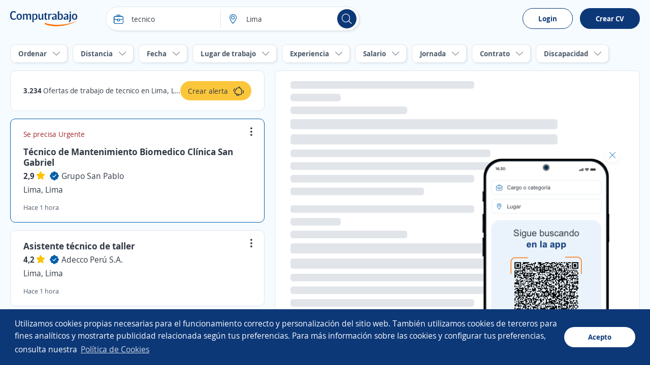

--- FILE ---
content_type: application/javascript
request_url: https://cp.ct-stc.com/web8/20251216.02_01.27/c/bundles/js/offerssplitgrid.apply.bundle.min.js?v=VsIZ24KB_xjBaJN_yzlU7ofVl8o
body_size: 7807
content:
(function(n,t){function ei(){oi();si()}function oi(){t(document).on("click",gt,function(){n.coverletter&&n.coverletter.enable&&hi()&&t.ajax({url:n.coverletter.acUrl+n.coverletter.attachUrl,type:"POST",data:ci(),dataType:"json",xhrFields:{withCredentials:!0},beforeSend:function(){r.loadingContainer.removeClass(i);r.applyContainer.addClass(i)},success:function(t){vi(t.Success,t.Message);yi(t);n.coverletter.updated=t.Success;n.coverletter.sendedid=t.Id},failure:function(n){alert(n.responseText)},error:function(n,t,i){alert(t+": "+i)},complete:function(){t(h).addClass(i);t(c).removeClass(f);r.loadingContainer.addClass(i);r.applyContainer.removeClass(i)}})});t(document).on("change",l,function(){n.coverletter&&n.coverletter.enable&&(n.coverletter.idcle=t(this).val(),lt()&&rt())});t(document).on("click",ri,function(){n.coverletter.idcle=n.coverletter.idnewcl;rt();n.coverlettergenai&&n.coverlettergenai.enable&&t.ajax({url:n.coverlettergenai.acUrl+n.coverlettergenai.attachUrlGenAI,type:"POST",data:ai(),dataType:"json",xhrFields:{withCredentials:!0},beforeSend:function(){t(et).removeClass(i);t(b).addClass(i)},success:function(n){n.success&&gi(n)},error:function(n,t,i){alert(t+": "+i)},complete:function(){t(et).addClass(i);t(k).removeClass(f);t(h).removeClass(i);t(c).addClass(f)}})})}function si(){t(document).on("click",bt,function(){at()});t(document).on("click",ui,function(){at()});t(document).on("click",dt,function(){t(h).addClass(i);t(c).removeClass(f)});t(document).on("click",kt,function(){di()});t(document).on("click",ft,function(){t(b).removeClass(i);t(k).addClass(f)});t(document).on("click",ii,function(){t(b).addClass(i);t(k).removeClass(f)})}function hi(){return r.isSelectedNewCoverletter&&(t(s).val()==""||t(u).val()=="")?!1:!n.coverletter.updated||n.coverletter.sendedid!==n.coverletter.idcle||t(p).val()!==t(u).val()?!0:(t(h).addClass(i),t(c).removeClass(f),!1)}function ci(){return{idpe:n.coverletter.idpe,idce:n.coverletter.idce,idoe:n.coverletter.idoe,title:t(s).val(),description:t(u).val(),descriptionorigin:t(p).val(),idcle:n.coverletter.idcle,idme:n.coverletter.idme,save:r.isSelectedSaveNewCoverletterWithTemplate,originid:t(d).val()}}function li(){return{idcle:n.coverletter.idcle,idce:n.coverletter.idce,idpe:n.coverletter.idpe}}function ai(){return{idpe:n.coverlettergenai.idpe,idce:n.coverlettergenai.idce,idoe:n.coverlettergenai.idoe,idcve:n.coverlettergenai.idcve,idusre:n.coverlettergenai.idusre}}function vi(n,t){n?(r.textResultError.addClass(i),r.textResultError.text(o),r.textResultOk.removeClass(i),r.textResultOk.text(t)):(r.textResultOk.addClass(i),r.textResultOk.text(o),r.textResultError.removeClass(i),r.textResultError.text(t))}function yi(r){r&&r.AddOption&&(t(l).prepend(new Option(t(s).val(),r.Id)),t(l).val(r.Id),t(it).removeClass(i),n.coverletter.idcle=r.Id,t(v).addClass(i),t(p).val(t(u).val()),t(e).addClass(i),t(e).removeClass(a),t(ut).prop("checked",!1))}function pi(n){t(u).val(n.DescriptionValue);t(p).val(n.DescriptionValue);t(s).val(n.TitleValue);t(v).removeClass(n.TitleClassRemove).addClass(n.TitleClassAdd);t(w).removeClass(n.DivDescClassRemove).addClass(n.DivDescClassAdd);t(d).val(n.CoverLetterOriginId)}function lt(){return n.coverletter.idcle==n.coverletter.idnotcl?(bi(),!1):r.isSelectedNewCoverletter?(wi(),!1):(ki(),!0)}function wi(){t(u).val(o);t(s).val(o);t(v).removeClass(i);t(w).removeClass(i);t(tt).removeClass(i);t(e).removeClass(i);t(e).addClass(a)}function bi(){t(u).val(o);t(s).val(o);t(v).addClass(i);t(e).addClass(i);t(e).removeClass(a);t(w).addClass(i);n.coverletter.updated||(t(h).addClass(i),t(tt).addClass(i),t(c).removeClass(f))}function ki(){t(tt).removeClass(i);t(e).addClass(i);t(e).removeClass(a);t(v).addClass(i);t(w).removeClass(i)}function di(){let t=n.coverletter.premiumLandingUrl;t&&(n.location.href=t)}function rt(){t.ajax({url:n.coverletter.acUrl+n.coverletter.getUrl,type:"POST",data:li(),dataType:"json",xhrFields:{withCredentials:!0},success:function(n){n.Success?pi(n):console.log("FAIL GET COVERLETTER")},failure:function(n){alert(n.responseText)},error:function(n,t,i){alert(t+": "+i)}})}function gi(n){t(ot).removeClass(i);t(st).removeClass(i);t(ht).removeClass(i);t(ct).addClass(y);t(u).addClass(y);n.coverLetterGenAI.ShowSelectCoverLetter||(t(e).addClass(i),t(e).removeClass(a));t(l).length>0&&t(it).addClass(i);t(s).val(n.coverLetterGenAI.Title);t(u).val(n.coverLetterGenAI.Description);t(d).val(n.coverLetterGenAI.OriginId);t(g).length&&t(g).html(t("#title-postapply-cover-letter-ai").val());t(nt).length&&t(nt).html(t("#subtitle-postapply-cover-letter-ai").val())}function at(){t(g).length&&t(g).html(t("#title-postapply-cover-letter").val());t(nt).length&&t(nt).html(t("#subtitle-postapply-cover-letter").val());t(ft).length>0&&(t(b).addClass(i),t(k).removeClass(f));t(ot).addClass(i);t(st).addClass(i);t(ht).addClass(i);t(ct).removeClass(y);t(u).removeClass(y);t(h).removeClass(i);t(c).addClass(f);t(u).val(o);t(s).val(o);n.coverletter.idcle=t(l).find("option:first").val();t(l).val(n.coverletter.idcle);t(it).removeClass(i);t(d).val(wt);lt()&&rt()}if(!n||!t)throw"Missing mandatory dependency in 'coverletters.js'";const vt="[data-offers-grid-detail-container]",yt="[data-offers-grid-apply-container]",pt="[data-offers-grid-loading-container]",i="hide",f="overlay",o="",a="hor",y="add_info_top",wt=1,s="[coverlettertitle]",v="[divcoverlettertitle]",u="[coverletterdesc]",p="[coverletterdescorigin]",w="[divcoverletterdesc]",h="[box-coverletter]",c="[box-coverletter-overlay]",tt="[box-update-button]",bt="[open-box-coverletter]",kt="[redirect-landing-premium]",dt="[hide-box-coverletter]",l="[select-coverletter]",it="[divcoverletterselect]",gt="[attach-coverletter]",ni="[textresult-ok]",ti="[textresult-error]",e="[coverletter-save-div]",ut="[coverletter-save-template]",ft="[open-box-show-coverletter-ai]",b="[box-selection-coverletter-ai]",k="[box-show-ai-coverletter-overlay]",ii="[close-box-coverletter-ai]",d="[coverletterorigin]",et="[box-loading-ai]",ri="[open-box-coverlletter-with-ai]",ui="[open-box-coverletter-mobile]",ot="[iconai]",st="[infoai]",ht="[disclaimerai]",ct="[data-textarea-mobile]",g="[data-title-postapply-cover-letter]",nt="[data-subtitle-postapply-cover-letter]",r={get detailContainer(){return t(vt)},get applyContainer(){return t(yt)},get loadingContainer(){return t(pt)},get textResultOk(){return t(ni)},get textResultError(){return t(ti)},get isSelectedNewCoverletter(){return n.coverletter.idcle==n.coverletter.idnewcl},get isSelectedSaveNewCoverletterWithTemplate(){return t(ut).is(":checked")}};try{ei()}catch(fi){console.error(fi)}})(window,$),function(n,t){function ot(){st();ct();ht()}function st(){t(document).on("click",it,function(){let u=t("input[name=hdv]:checked").data().valFid;lt(u)?t.ajax({url:n.postapplycv.acUrl+n.postapplycv.attachUrl,type:"POST",data:at(u),dataType:"json",cache:!1,contentType:!1,processData:!1,xhrFields:{withCredentials:!0},beforeSend:function(){r.loadingContainer.removeClass(i);r.applyContainer.addClass(i)},success:function(t){s(t.Success,t.Message);vt(t);yt(t);pt(t);n.postapplycv.updated=t.Success;n.postapplycv.sendedid=t.Id},failure:function(n){alert(n.responseText)},error:function(n,t,i){alert(t+": "+i)},complete:function(){t(e).addClass(i);t(o).removeClass(f);r.loadingContainer.addClass(i);r.applyContainer.removeClass(i)}}):(t(e).addClass(i),t(o).removeClass(f))})}function ht(){t(document).on("click",nt,function(){t(e).removeClass(i);t(o).addClass(f)});t(document).on("click",k,function(){t(e).addClass(i);t(o).removeClass(f)});t(document).on("click",d,function(){const n=t(u)[0];n&&n.click()});t(document).on("click",g,function(){if(document.querySelector(u).files[0])t(e).removeClass(i),t(o).addClass(f);else{const n=t(u)[0];n&&n.click()}})}function ct(){t(document).on("change",u,function(){wt()&&bt()})}function lt(t){return n.postapplycv&&(n.postapplycv.sendedid!=t||n.postapplycv.nocvs)}function at(t){var i=new FormData;return i.append("Cv",document.querySelector(u).files[0]),i.append("Fid",t),i.append("Idpe",n.postapplycv.idpe),i.append("Idce",n.postapplycv.idce),i.append("Idue",n.postapplycv.idue),i.append("Idme",n.postapplycv.idme),i}function s(n,t){n?(r.textResultError.addClass(i),r.textResultError.text(h),r.textResultOk.removeClass(i),r.textResultOk.text(t)):(r.textResultOk.addClass(i),r.textResultOk.text(h),r.textResultError.removeClass(i),r.textResultError.text(t))}function vt(n){n&&n.IsNew&&(t("[new-file]").attr("data-val-fid",n.Id),t("[new-file]").data("valFid",n.Id),t("[new-file]").removeAttr("new-file"),t("[new-file-label]").removeAttr("new-file-label"))}function yt(n){n&&n.ShowButtonNoAttachCV?(t(y).removeClass(i),t(v).addClass(i)):(t(y).addClass(i),t(v).removeClass(i))}function pt(n){t(a).removeClass(l).removeClass(c);t(a).addClass(n.IconShowButton);t(tt).text(n.TextShowButton)}function wt(){t("[new-file-label]").remove();let h=document.querySelector(u).files[0];if(!h)return!1;let c=h.size,l=n.postapplycv.maxsize;if(c>l*ft)return s(!1,n.postapplycv.errormaxsize),t(e).addClass(i),t(o).removeClass(f),document.querySelector(u).value="",!1;let r=h.name.split(".").pop().toLowerCase();return r&&r!=="pdf"&&r!=="doc"&&r!=="docx"?(s(!1,n.postapplycv.errorextension),t(e).addClass(i),t(o).removeClass(f),document.querySelector(u).value="",!1):!0}function bt(){let r=document.querySelector(u).files[0],s=r.name.split(".").pop().toLowerCase(),h=kt(s),c='<label class="radio w100" new-file-label><input type="radio" name="hdv" checked="true" data-val-fid="'+n.postapplycv.newidencrypted+'" data-val-fname="'+r.name+'" cv-selected new-file><span class="input"><\/span><span class="label_box"><span class="icon '+h+'"><\/span>'+r.name+"<\/span><\/label>";t("#fileList").prepend(c);t("[new-file]")[0]&&t("[new-file]")[0].click();t(e).removeClass(i);t(o).addClass(f);n.postapplycv.fileid=n.postapplycv.newidencrypted;n.postapplycv.filename=r.name}function kt(n){return n=="pdf"?c:l}if(!n||!t)throw"Missing mandatory dependency in 'cvfiles.js'";const p="[data-offers-grid-detail-container]",w="[data-offers-grid-apply-container]",b="[data-offers-grid-loading-container]",i="hide",f="overlay",h="",e="[box-cv]",o="[box-cv-overlay]",u="[upload-cv]",k="[hide-box-cv]",d="[data-file-upload]",g="[data-file-upload-no-hdv]",nt="[open-box-cv]",c="i_pdf_file",l="i_doc_file",a="[attach-cv-button-icon]",tt="[attach-cv-button-text]",v="[attach-cv-button]",y="[no-attach-cv-button]",it="[attach-cv]",rt="[textresult-ok]",ut="[textresult-error]",ft=1023,r={get detailContainer(){return t(p)},get applyContainer(){return t(w)},get loadingContainer(){return t(b)},get textResultOk(){return t(rt)},get textResultError(){return t(ut)}};try{ot()}catch(et){console.error(et)}}(window,$),function(n,t,i){function ei(){oi();gi();nr();tr();rr()}function oi(){t(document).on("click","["+b+"]",function(){var t=this.dataset;if(t&&n.applyData&&t.hrefOfferApply.length){let n=a(t);n&&s(n)}})}function si(){let i=t(".show[shortcut-child]");if(i&&i.length>0&&i.removeClass("show"),n.ismobile){let n=t(".show_popup[data-slide-popup]");n&&n.length>0&&n.removeClass(w)}}function s(u){if(n._IsUserLogged()){if(gr(u)){const f=n.applyData.litApplyInsertCorrect;if(u.__RequestVerificationToken&&n.killerquestionview.isAutoApply){let t=u.__RequestVerificationToken;document.cookie="__RequestVerificationToken="+t+";domain="+n.cookiesData.domain+" ;path=/; secure; samesite=none"}t.ajax({url:u.url,type:"POST",data:u,dataType:"json",xhrFields:{withCredentials:!0},beforeSend:function(){r.detailContainer.scrollTop(0);wi();ti.html("");ru(u.oi);hi()},success:function(t){ai(t);hr();dr(t);nu(t);si();t.type===n.applyData.offerAppliedOK&&(iu(),setTimeout(function(){tu(f)},300),i.AddAppliedOffer(u.oi))},error:function(){rt()},complete:function(n){bi(n)}})}}else uu(u,1),it(u)}function hi(){ii&&n.innerWidth<=ri&&!n.ismobile&&(r.body.classList.add(p),r.overlay.classList.remove(u),r.overlay.addEventListener("click",function(){t(this).addClass(u);r.body.classList.remove(p);t("."+l).removeClass(l)},{once:!0}),r.detailContainer.parent().addClass(l))}function ci(t){var i="";let r=li(t);const u=n.location.href.includes("?")?"&":"?";if(n.location.href.includes("#")){const f=n.location.href.split("#");i=f[0]+u+ACTION_PARAM+"="+r+"#"+t.oi}else i=n.location.href+u+ACTION_PARAM+"="+r+"&"+ADITIONAL_PARAM+"="+t.oi;n.location.href=t.urlLogin+"?refer="+encodeURIComponent(i)}function li(n){return n.shortcut?ACTION_APPLY_SHORTCUT:n.story?ACTION_APPLY_STORY:ACTION_APPLY_DETAIL}function ai(t){if(t.redirect)vi(t.url);else if(t.showhtml)ki(t.html);else if(t.htmlpopup)yi(t.htmlpopup);else if(t.replace)pi(t);else switch(t.type){case n.applyData.notLoggedUser:it(t);break;default:rt();console.log("CASO NO CONTROLADO -> "+t.type)}}function vi(t){t&&(n.location.href=t,h())}function it(i){USE_LOGIN_SECURE?ci(i):(i.hrefOfferApply&&t("[url-action-login]").val(i.hrefOfferApply),t("[access-popup-container]").length?(t("[data-access-overlay]").removeClass("hide"),t("[access-popup-container]").removeClass("hide"),ft(i)):t("#partial-popup-access").load(n.upa,function(){ft(i)}),h())}function rt(){r.detailContainerError.removeClass(u)}function yi(n){t("#popup-apply").length&&(t("#popup-apply").html(n),t("[popup-apply-overlay]").removeClass(u),h())}function pi(n){if($container=t("["+n.container+"]"),$container){for(let t in n.dic)$container.find("["+t+"]").attr(t,n.dic[t]);ir($container)}}function wi(){r.loadingContainer.removeClass(u);r.detailContainer.addClass(u);r.applyContainer.addClass(u);r.applyContainer.html(f);r.reapplyContainer.addClass(u);r.detailContainerError.addClass(u)}function bi(n){(n&&n.responseJSON&&n.responseJSON.hideloadingofferdata||r.detailContainerError.hasClass(u)==!1)&&(r.loadingContainer.addClass(u),et(r.applyContainer)&&!c&&r.detailContainerError.hasClass(u)&&r.detailContainer.removeClass(u))}function ki(n){n&&(r.applyContainer.html(n),ut())}function ut(){r.detailContainer.addClass(u);r.detailContainerError.addClass(u);r.applyContainer.removeClass(u);r.applyContainer.scrollTop(0);n.ismobile&&r.popupContainer.addClass(w);h()}function di(){r.detailContainer.removeClass(u);r.detailContainerError.addClass(u);r.applyContainer.addClass(u)}function gi(){t(document).on("click","[close-popup-apply]",function(){t("#popup-apply").html(f);t("[popup-apply-overlay]").addClass(u)})}function nr(){t(document).on("click","["+yt+"]",function(){di()})}function tr(){}function ft(t){n.accessData.actionClickAttr=t.story?d+"]["+bt+"='"+t.oi+"'":t.shortcut?k+"][oi='"+t.oi+"'":b}function et(n){return n.is(":empty")}function ir(n){n.removeClass(u);c=!0}function h(){c=!1}function rr(){t(document).on("click","[data-apply-ac-kq]",function(){var t=this.dataset;let i=n.IsKQConversational();if(t&&n.applyData&&t.hrefOfferApply.length&&(i||sr())){let r=or(t,i);n.postapplykq={id:r.oi};s(r)}})}function ur(){let n=t("["+o+"]"),r=t("#AutoKillerActive").val(),i=[];t("[div-kq]").each(function(){let r=this.dataset;$this=t(this);r&&r.divKqId&&i.push({Id:t("#KillerQuestions_"+r.divKqId+"__Id").val(),EncryptedIdOffer:n.find("#EncryptedOfferId").val(),Type:t("#KillerQuestions_"+r.divKqId+"__Type").val(),IdStatus:t("#KillerQuestions_"+r.divKqId+"__IdStatus").val(),Title:t("#KillerQuestions_"+r.divKqId+"__Title").val(),Order:t("#KillerQuestions_"+r.divKqId+"__Order").val(),Score:t("#KillerQuestions_"+r.divKqId+"__Score").val(),EsBBDD:t("#KillerQuestions_"+r.divKqId+"__EsBBDD").val(),Action:t("#KillerQuestions_"+r.divKqId+"__Action").val(),Autoexclude:t("#KillerQuestions_"+r.divKqId+"__Autoexclude").val(),OpenQuestion:t("#KillerQuestions_"+r.divKqId+"__OpenQuestion").val()?t("#KillerQuestions_"+r.divKqId+"__OpenQuestion").val():f,ClosedQuestion:{SelectedOption:{Value:t("input[name='KillerQuestions["+r.divKqId+"].ClosedQuestion']:checked").val()?t("input[name='KillerQuestions["+r.divKqId+"].ClosedQuestion']:checked").val():f}},DataOptions:fr(r.divKqId)})});return{KillerQuestions:i,AutoKillerActive:r,EncryptedCvId:n.find("#EncryptedCvId").val(),EncryptedCandidateId:n.find("#EncryptedCandidateId").val()}}function fr(n){let i=t("input[name='KillerQuestions["+n+"].ClosedQuestion']:checked").val()?t("input[name='KillerQuestions["+n+"].ClosedQuestion']:checked").val():f;return i?[{Id:t("#KillerQuestions_"+n+"__DataOptions_"+i+"__Id").val(),Answer:t("#KillerQuestions_"+n+"__DataOptions_"+i+"__Answer").val(),Score:t("#KillerQuestions_"+n+"__DataOptions_"+i+"__Score").val()}]:null}function er(){const t=[],n=document.querySelector("["+o+"]");if(!n)return console.error("Formulario de killer questions no encontrado"),t;var u=n.querySelectorAll("[data-step]");u.forEach(function(n){var i=n.querySelector('input[type="hidden"]'),r;i&&i.name&&(r=i.value,t.push({Id:i.name,OpenQuestion:r?r.trim():f}))});const e=document.querySelector("#AutoKillerActive").value,i=n.querySelector("#EncryptedCvId"),r=n.querySelector("#EncryptedCandidateId");return{KillerQuestions:t,AutoKillerActive:e,EncryptedCvId:i?i.value:f,EncryptedCandidateId:r?r.value:f}}function a(t){let i=t.hrefOfferApply,r=t.hrefAccess;location.protocol!=="https:"||i.includes("localhost")||(i=i.replace("http://","https://"),r!=undefined&&(r=r.replace("http://","https://")));let u={url:i,urlLogin:r,ismobile:n.ismobile};const f=i.slice(i.indexOf("?")+1).split("&");return f.map(function(n){const t=n.split("=");u[t[0]]=decodeURIComponent(t[1])}),u}function or(i,r){let u=i.hrefOfferApply;location.protocol!=="https:"||u.includes("localhost")||(u=u.replace("http://","https://"));let e=t("["+o+"]").find('input[name="__RequestVerificationToken"]').val(),s=r?er():ur(),f={url:u,__RequestVerificationToken:e,KQModel:s,applyfromkq:!0,ismobile:n.ismobile};const h=u.slice(u.indexOf("?")+1).split("&");return h.map(function(n){const t=n.split("=");f[t[0]]=decodeURIComponent(t[1])}),f}function sr(){return t("["+o+"]").valid()}function hr(){n.contactmethod&&(cr(n.contactmethod.cookie)?(t(kt).removeClass(u),t(ni).remove()):(t(dt).removeClass(u),t(gt).remove()))}function cr(n){return!lr(n)||ar(n)?!0:!1}function lr(n){return document.cookie.split(";").some(t=>t.trim().startsWith(n+"="))}function ar(n){const t=document.cookie.split(";");for(let i=0;i<t.length;i++){const[u,r]=t[i].trim().split("=");if(u===n)return!r||r.trim()===""}return!0}function vr(){let t=pr();if(t){const i=new Date;i.setFullYear(i.getFullYear()+1);const r=";expires="+i.toUTCString(),u=";domain="+n.contactmethod.cd;document.cookie=n.contactmethod.cookie+"="+t+r+u+"; path=/; secure; SameSite=None"}}function yr(){t(tt).is(":visible")==!1&&t(tt).removeClass(u)}function pr(){let n="",i=t(nt);return i.length&&i.each(function(){const i=t(this).data("type"),r=t(this).is(":checked");n+=`${i}_${r}||`}),n}function wr(t){t&&n.kpi({kpi:t})}function br(i,r){let u=i.lo?i.lo:f,e=i.ca?i.ca:f,o=i.car?i.car:f,s=i.sourceid?i.sourceid:f,h=i.sourcekpi?i.sourcekpi:f,c=i.hidp?i.hidp:f;const l=i.oi?i.oi:f;t.ajax({url:n.apply.acUrl+n.apply.setAlertUrl,type:"POST",data:{lo:u,ca:e,hidp:c,car:o,sourceAlertId:s,sourceAlertKpi:h,remove:r,orig:4,oi:l},datatype:"json",xhrFields:{withCredentials:!0},success:function(n){kr(n)},error:function(n,t,i){console.log(i)}})}function kr(t){t.message?ot(n.apply.alertMessageOK):t.error&&ot(t.error)}function ot(n){t(e).length&&t(e).removeClass(u);t(e).animate({opacity:1}).text(n);setTimeout(function(){t(e).animate({opacity:0})},3e3);setTimeout(function(){t(e).addClass(u).css("opacity","")},5e3)}function dr(n){if(n.autocreatealert){const n=t(g)[0];n&&n.click()}}function gr(t){return!t.applyfromkq&&n.postapplykq&&n.postapplykq.id==t.oi&&!et(r.applyContainer)?(ut(),!1):!0}function nu(i){(i.type===5||i.type===6)&&i.result.toLowerCase()=="offerappliedok"&&n.applyData&&t("input#conversionsPieApply").length>0&&n.SendPixelScripts(t("input#conversionsPieApply").val(),n.conversions.oie)}function tu(i){n.applyData.menuApplies&&(t("#tagsave").length&&t("#tagsave").removeClass("hide"),t("[msg-apply]").animate({opacity:1}).text(i),v=n.setTimeout(function(){t("[msg-apply]").animate({opacity:0})},3e3),y=n.setTimeout(function(){t("[msg-apply]").removeClass("save dB").css("opacity","").text(n.applyData.menuApplies)},5e3))}function iu(){t(".i_post").addClass("icon_sel");setTimeout(function(){t(".i_post").removeClass("icon_sel")},300);t("#tagsave").length&&t("#tagsave").addClass("hide");t("[msg-apply]").addClass("save dB");t("[msg-apply]").css("opacity",0);n.clearTimeout(v);n.clearTimeout(y)}function ru(t){t&&(n._CreateSearchIdCookie&&n._CreateSearchIdCookie(t),n._CreateModelVersionCookie&&n._CreateModelVersionCookie(t))}function uu(t,i){const f=document.querySelector('meta[name="meta_ctp"]');if(t&&f){let e=new URLSearchParams(t.url),o=e?e.get("lc"):"";const s=f.content,h=`${ui}${s}`;let r=`${h}=${t.oi}|${o}`;const u=new Date;if(u.setTime(u.getTime()+i*864e5),r+=`; expires=${u.toUTCString()}`,n.cookiesData&&n.cookiesData.domain){const t=n.cookiesData.domain.split(".");r+=`; domain=.${t.slice(1).join(".")}`}r+="; path = /";document.cookie=r}}if(!n||!t||!i)throw"Missing mandatory dependency in 'offerssplitgrid-apply.js'";let v,y;var c=!1;const st="data-offers-grid-detail-container",ht="data-offers-grid-detail-container-error",ct="data-offers-grid-apply-container",lt="data-offers-grid-loading-container",at="data-offers-grid-reapply-container",vt="data-offers-grid-detail-popup",u="hide",p="flowHid",f="",w="show_popup",b="data-apply-ac",yt="back-show-detail-container-click",o="form-apply-kq",pt="textresult-ok",wt="textresult-error",k="shortcut-apply-ac",d="story-apply-ac",bt="data-story-oi",g="[create-alert-postapply]",nt="[contact-method]",kt="[div-contactmethod-enable]",dt="[div-contactmethod-disabled]",tt="[div-contactmethod-explain]",gt="[create-alert-postapply-enable]",ni="[create-alert-postapply-disabled]",e="#createAlert_ok",ti=t("#partial-popup-access"),ii=n.responsiveDetailPopup,l="show_detail",ri=1023,ui="popup_offerid_",r={get detailContainer(){return t("["+st+"]")},get detailContainerError(){return t("["+ht+"]")},get applyContainer(){return t("["+ct+"]")},get loadingContainer(){return t("["+lt+"]")},get reapplyContainer(){return t("["+at+"]")},get textResultOk(){return t("["+pt+"]")},get textResultError(){return t("["+wt+"]")},get popupContainer(){return t("["+vt+"]")},get body(){return document.querySelector("body")},get overlay(){return document.querySelector("[data-overlay]")}};try{ei()}catch(fi){console.error(fi)}t(document).on("click",g,function(){var n=this.dataset;n?br(n,!this.checked):alert("Error al crear la alerta")});t(document).on("click",nt,function(){if(n.contactmethod.sendedkpi==!1){let t=this.dataset;wr(t.kpi);n.contactmethod.sendedkpi=!0}yr();vr()});t(document).on("click","["+k+"]",function(){var t=this.dataset;if(t&&n.applyData&&t.hrefOfferApply.length){let n=a(t);n.shortcut=!0;n&&s(n)}});t(document).on("click","["+d+"]",function(){var t=this.dataset;if(t&&n.applyData&&t.hrefOfferApply.length){let n=a(t);n.story=!0;n&&s(n)}})}(window,$,appliedOffersService),function(n,t,i){function gt(){ni();ti();ii();ri()}function ni(){t(document).on("click",b,function(){rt();s?et(!0):yi()});t(document).on("click",ht+","+h,function(){pi()})}function ti(){t(document).on("click",at,function(n){n.preventDefault();let i=t(this).data().is;i&&ei(i)})}function ii(){if(s)t(document).on("click",lt,function(){et(!1);tt()})}function ri(){t(document).on("click",d,function(){wi()})}function tt(){n._IsUserLogged()&&u.boxCompare&&(u.boxCompare.removeClass(r),rt(),ut(!1));ui()}function ui(){e.skills&&e.skillCount>y&&(e.skills.forEach(function(n,t){t>=y&&n.classList.add(r)}),u.seeMoreCounter.text(e.skillCount-y),u.seeMoreSkills&&u.seeMoreSkills.classList.remove(r))}function fi(){let i=t("[form-apply-kq]").find('input[name="__RequestVerificationToken"]').val();const r=p();t.ajax({url:n.urlac+bt,type:"POST",data:{__RequestVerificationToken:i},dataType:"json",xhrFields:{withCredentials:!0},success:function(t){t.success&&n.localStorage.setItem(r,t.skills)},error:function(n){console.log(n)}})}function ei(i){t.ajax({url:n.urlac+kt,type:"POST",data:oi(i),dataType:"json",processData:!1,contentType:!1,xhrFields:{withCredentials:!0},success:function(n){n.success&&(vi(i),ai(i),ut(!0),s&&ot())},error:function(n){console.log(n)}})}function oi(n){let t=new FormData;return t.append("skills",n),t.append("device",si()),t.append("isSkillEncrypted",!0),t}function si(){return i.IsAndroid()?2:i.IsApple()?3:i.IsWindowPhone()?4:0}function hi(){const n=it();return Object.keys(n)}function it(){const i=p(),t=n.localStorage.getItem(i);return t?JSON.parse(t):JSON.parse("{}")}function p(){return`${st}_${wt}_${n._GetIC()}`}function rt(){s?t(c).children().remove():t(k).children().remove();let r=n.ExportSkillListId(),i=document.querySelectorAll("["+f+"]");i.length>0&&i.forEach(function(n){let t=n.getAttribute(f),u=n.innerText,i=r.includes(t);i||(s?li(t,u,i):ci(t,u,i))})}function ci(i,u,f){const e=f?l:a,o=f?r:"";let s=`<li class="dFlex vm_fx" data-is-skill-offer="${i}">
            <span class="icon i_check_circle_full fs20 ${e}" popup-icon-skill-offer></span>
            <p class="pAll10">${u}</p>
            <div class="mlAuto ${o}" btn-skill-offer>
            <a class="b_primary_inv tiny" data-is="${i}" btn-add-skill-offer>${n.skillOffer.litAdd}</a>
            </div>
        </li>`;t(k).append(s)}function li(i,u,f){const e=f?l:a,o=f?r:"";let s=`<li class="dFlex vm_fx mtB" data-is-skill-offer="${i}">
                    <span class="icon i_check_circle_full fs20 ${e}" popup-icon-skill-offer></span>
                    <p class="plB prB">${u}</p>
                    <div class="mlAuto ${o}" btn-skill-offer>
                    <a class="b_primary_inv tiny t_no_wrap t_ellipsis" data-is="${i}" btn-add-skill-offer>${n.skillOffer.litAdd}</a>
                    </div>
                </li>`;t(c).append(s)}function ut(n){let i=ft();i==0?(t(o).attr("style",g),n?setTimeout(()=>{t(o).addClass(r)},nt):t(o).addClass(r)):(t(o).removeClass(r),t(ct).text(i))}function ft(){let t=0,r=n.ExportSkillListId(),i=document.querySelectorAll("["+f+"]");return i.length>0&&i.forEach(function(n){let i=n.getAttribute(f),u=r.includes(i);u||(t+=1)}),t}function ai(i){let u=p(),r=it(),f=t("[data-is-skill-offer='"+i+"']"),e=i.toString(),o=f.children("p").text();r[e]=o;n.localStorage.setItem(u,JSON.stringify(r))}function vi(n){let i=t("[data-is-skill-offer='"+n+"']");i.children(vt).addClass(r);i.children(yt).removeClass(a).addClass(l)}function yi(){t(h).removeClass(r);t(w).removeClass(r)}function pi(){t(h).addClass(r);t(w).addClass(r);ot()}function et(n){t(b).toggleClass(r,n);t(c).toggleClass(r,!n)}function ot(){let n=ft();n==0&&(t(v).removeClass(r),setTimeout(()=>{t(v).attr("style",g)},nt),setTimeout(()=>{t(v).addClass(r)},"5000"))}function wi(){e.skills&&e.skills.forEach(function(n){n.classList.remove(r)});u.seeMoreSkills.classList.add(r)}if(!n||!t||!i||!n.skillOffer)throw"Missing mandatory dependency in 'skill-offer.js'";const r="hide",st="skill",o="[box-skill-offer]",w="[popup-skill-offer]",h="[overlay-skill-offer]",b="[show-popup-skill-offer]",ht="[hide-popup-skill-offer]",ct="[box-counter-skill-offer]",lt="[data-offers-grid-offer-item-container]",k="[popup-list-skill-offer]",c="[box-list-skill-offer]",f="data-skill-id",at="[btn-add-skill-offer]",vt="[btn-skill-offer]",yt="[popup-icon-skill-offer]",l="fc_ok",a="fc_aux_light",v="[success-skill-offer]",d="[seemore-skill-offer]",pt="[seemore-counter-skill-offer]",g="transition: height 0.3s ease-out, padding 0.3s ease-out, margin 0.5s ease-out; height: 0px; padding-top: 0px; padding-bottom: 0px; overflow: hidden; margin: 0px;",nt="3000",s=n.ismobile,wt=n.skillOffer.ip,y=n.skillOffer.skillToShow,bt="/ajax/getcandidateskills",kt="/ajax/addcommonskills",u={get boxCompare(){return t(o)},get seeMoreSkills(){return document.querySelector(d)},get seeMoreCounter(){return t(pt)}},e={get skills(){return document.querySelectorAll(`[${f}]`)},get skillCount(){return document.querySelectorAll(`[${f}]`).length}};n.ExportSkillListId=function(){return hi()};n.CheckSkillOfferBanner=function(){u.boxCompare.length&&tt()};n.CheckCandidateSkills=function(){n._IsUserLogged()&&fi()};try{gt();n._ExecMethodAfterCondition(n._IsMenuLoaded,n.CheckCandidateSkills);n._ExecMethodAfterCondition(n._IsMenuLoaded,n.CheckSkillOfferBanner)}catch(dt){console.error(dt)}}(window,$,deviceService);

--- FILE ---
content_type: application/javascript
request_url: https://cp.ct-stc.com/web8/20251216.02_01.27/c/bundles/js/offerssplitgrid.bundle.min.js?v=4qqmnaBY5HCb2RI7iuhGEPlNECc
body_size: 53920
content:
var app=app||{};app.computrabajo=app.computrabajo||{};app.computrabajo.package=app.computrabajo.package||{};app.computrabajo.package.followbox=app.computrabajo.package.followbox||{},function(){"use strict";var n=function(){var n=this};n.prototype.init=function(){var n=this};n.prototype.setCompanyFollow=function(n,t){let i=window.urlac;location.protocol==="https:"&&(i=i.replace("http://","https://"));$.ajax({url:i+"/Follower/SetCompanyFollow",type:"Post",datatype:"json",data:t,xhrFields:{withCredentials:!0},success:n})};n.prototype.unFollowCompany=function(n,t){let i=window.urlac;location.protocol==="https:"&&(i=i.replace("http://","https://"));$.ajax({url:i+"/Follower/UnFollowCompany",type:"Post",datatype:"json",data:t,xhrFields:{withCredentials:!0},success:n})};n.prototype.sendVerifyEmail=function(n,t){let i=window.urlac;location.protocol==="https:"&&(i=i.replace("http://","https://"));$.ajax({url:i+"/Follower/SendVerifyEmail ",type:"Post",datatype:"json",data:t,xhrFields:{withCredentials:!0},success:n})};n.prototype.checkIsLoginAndFollowCompany=function(n,t){let i=window.urlac;location.protocol==="https:"&&(i=i.replace("http://","https://"));$.ajax({url:i+"/Follower/IsLoginAndFollowCompany",type:"GET",datatype:"json",data:t,xhrFields:{withCredentials:!0},success:n})};app.computrabajo.package.followbox.service=n}(app.computrabajo.package.followbox);app=app||{};app.computrabajo=app.computrabajo||{};app.computrabajo.package=app.computrabajo.package||{};app.computrabajo.package.followboxnew=app.computrabajo.package.followboxnew||{},function(){"use strict";function t(n,t){t!==""&&(r(n.followMessageBox,n),n.message.html(t))}function r(n){n.toggleClass("hide")}function u(n,i){switch(i.IdStatus){case-1:t(n,i.Message);break;case 0:n.followBtn.removeClass("hide");n.followBtn.addClass("company-button-follow");break;case 1:n.isLogin&&(n.boxFollowingCompany.removeClass("hide"),n.followBtn.addClass("hide"));n.followNoLoginBox.hasClass("hide")||(n.followNoLoginBox.addClass("hide"),t(n,i.Message));break;case 2:t(n,i.Message);n.passwordField.removeClass("hide");n.validationPasswordError.addClass("hide");break;case 3:n.validationPasswordError.removeClass("hide");break;case 4:t(n,i.Message);n.boxFollowingCompany.addClass("hide");n.followBtn.removeClass("hide");n.followBtn.addClass("company-button-follow");break;case 6:t(n,i.Message);break;case 7:case 5:t(n,i.Message);n.followNoLoginBox.addClass("hide");break;case 8:t(n,i.Message);n.sendVerification.removeClass("hide");n.followNoLoginBox.addClass("hide")}}var n=function(){var n=this;n.service=new app.computrabajo.package.followbox.service},i=0;n.prototype.init=function(n){var t=this;t.id=n.id;t.ice=n.ice;t.isLogin=null;t.followBtn=$("#followBtn_"+t.id);t.unFollowBtn=$("#unFollowBtn_"+t.id);t.followByEmailBtn=$("#followByEmailBtn_"+t.id);t.followLegalBtn=$("#followLegalBtn_"+t.id);t.followNoLoginBox=$("#followNoLoginBox_"+t.id);t.followSubmitBox=$("#followSubmitBox_"+t.id);t.followLegalBox=$("#followLegalBox_"+t.id);t.followMessageBox=$("#followMessageBox_"+t.id);t.boxFollowingCompany=$("#boxFollowingCompany_"+t.id);t.sendVerification=$("#sendVerification_"+t.id);t.message=$("#message_"+t.id);t.emailFollowInput=$("#emailFollowInput_"+t.id);t.passwordFollowInput=$("#passwordFollowInput_"+t.id);t.passwordField=$("#passwordField_"+t.id);t.validatioGdprCheck=$("#validatioGdprCheck_"+t.id);t.validatioGdprInformationCheck=$("#validatioGdprInformationCheck_"+t.id);t.validationMailError=$("#validationMailError_"+t.id);t.validationPasswordError=$("#validationPasswordError_"+t.id);t.validatioGdprError=$("#validatioGdprError_"+t.id);t.validatioGdprInformacionError=$("#validatioGdprInformacionError_"+t.id);t.followBtn.on("click",t.clickFollow.bind(this));t.unFollowBtn.on("click",t.clickUnFollow.bind(this));t.followByEmailBtn.on("click",t.clickFollowByEmail.bind(this));t.sendVerification.on("click",t.clickSendVerification.bind(this));t.followLegalBtn.on("click",t.clickLegal.bind(this))};n.prototype.run=function(n){var t=this;t.ice&&t.service.checkIsLoginAndFollowCompany(function(t){n.forEach(function(n){n(t)})},{ice:t.ice})};n.prototype.initSuccess=function(n){var t=this;t.isLogin=n.IsLogin;n.IsLogin&&t.followBtn.addClass("hide");u(t,n)};n.prototype.clickFollow=function(){var n=this;if(n.isLogin)n.followCompany();else if(USE_LOGIN_SECURE){let n=window.location.href.split("#");const t=window.location.href.includes("?")?"&":"?",i=ACTION_COMPANY_BUTTON_FOLLOW;let r=n[0]+t+ACTION_PARAM+"="+i;window.location.href=window.urlac+"/acceso/?refer="+encodeURIComponent(r)}else r(n.followNoLoginBox,n)};n.prototype.clickSendVerification=function(){var n=this;n.service.sendVerifyEmail(n.responseSuccess.bind(this),{ice:n.ice,email:n.emailFollowInput.val()})};n.prototype.clickUnFollow=function(){var n=this;n.isLogin&&n.service.unFollowCompany(n.responseSuccess.bind(this),{ice:n.ice})};n.prototype.clickLegal=function(){var n=this;n.followLegalBox.removeClass("hide")};n.prototype.responseSuccess=function(n){var t=this;n&&(n.IsLogin!==undefined&&(t.isLogin=n.IsLogin),u(t,n))};n.prototype.clickFollowByEmail=function(){var n=this;n.followCompany()};n.prototype.followCompany=function(){var n=this,t,i;(n.isLogin||n.validateFields())&&(t=$(window).width()===void 0?0:$(window).width()>768?1:2,i={ice:n.ice,Email:n.emailFollowInput.val(),UserAcceptInfo:n.validatioGdprInformationCheck.prop("checked"),IsResponsive:t,Password:n.passwordFollowInput.val()},n.service.setCompanyFollow(n.responseSuccess.bind(this),i))};n.prototype.validateFields=function(){var n=this;if(n.validateEmail(n.emailFollowInput.val()))if(n.validationMailError.addClass("hide"),n.passwordFollowInput.val())n.validationPasswordError.addClass("hide");else return n.passwordField.removeClass("hide"),i>0&&n.validationPasswordError.removeClass("hide"),i++,!1;else return n.validationMailError.removeClass("hide"),!1;if(n.validatioGdprCheck.length===0||n.validatioGdprCheck.prop("checked"))n.validatioGdprError.addClass("hide");else return n.validatioGdprError.removeClass("hide"),!1;if(n.validatioGdprInformationCheck.length===0||n.validatioGdprInformationCheck.prop("checked"))n.validatioGdprInformacionError.addClass("hide");else return n.validatioGdprInformacionError.removeClass("hide"),!1;return!0};n.prototype.validateEmail=function(n){return n!==null&&n.replace(/\s/g,"").length!==0&&/^(([^<>()[\]\\.,;:\s@\"]+(\.[^<>()[\]\\.,;:\s@\"]+)*)|(\".+\"))@((\[[0-9]{1,3}\.[0-9]{1,3}\.[0-9]{1,3}\.[0-9]{1,3}\])|(([a-zA-Z\-0-9]+\.)+[a-zA-Z]{2,}))$/.test(n)};app.computrabajo.package.followboxnew.viewmodel=n}(app.computrabajo.package.followboxnew),function(n,t){if(!n||!t)throw"Missing mandatory dependency in 'navigation.js'";const i=function(){let u=function(t){let i;return t=t||n.location.pathname,i=t.split("/"),t.charAt(t.length-1)!=="/"&&i[i.length-1].indexOf(".")!==-1&&(i.splice(i.length-1,1),t=i.join("/")+"/"),t},r=function(){try{return typeof Storage!="undefined"}catch(n){return!1}}(),i=!1;return{inCookie:function(){return i=!0,this},get:function(u){let e,c,f,h,s,o=t.cookie.split(";"),l=o.length;if(!u||typeof u!="string")return undefined;if(!i&&r){if(e=JSON.parse(n.sessionStorage.getItem(u)),e&&e.value)return e.expires&&(c=new Date(e.expires),c<new Date)?(this.remove(u),undefined):e.value}else for(i=!1,f=0;f<l;f++)if(h=decodeURIComponent(o[f].substring(o[f].indexOf("=")+1)),h&&(s=o[f].substring(0,o[f].indexOf("=")),s=s.replace(/^\s+|\s+$/g,""),s===u))return JSON.parse(h);return undefined},set:function(f,e,o,s){let c={},h=new Date,l=u(s);if(!f||!e||typeof f!="string")return!1;if(o&&typeof o=="number"&&(h.setHours(0,0,0,0),h.setDate(h.getDate()+o),c.expires=h),i||!r){i=!1;let n="";o&&(n="; expires="+h.toUTCString());t.cookie=f+"="+encodeURIComponent(JSON.stringify(e))+n+"; path="+l}else c.value=e,n.sessionStorage.setItem(f,JSON.stringify(c));return!0},remove:function(f,e){return(e=u(e),!f||typeof f!="string")?!1:(!i&&r?n.sessionStorage.removeItem(f):(i=!1,t.cookie=f+"=; expires=-1; path="+e),!0)},update:function(n,t,i){this.remove(n);this.set(n,t,i)}}}(),r=function(){return{getNavigation:function(r,u){const f=i.get(u);f?(f.au=location.pathname,f.t=r,f.ref=t.referrer,f.urls[f.urls.length-1]===f.au&&(f.gn=!0),f.urls[0]===f.au&&f.p>1&&(f.gp=!0),$.ajax({url:n.ubf+"/navigation/getnavigation",data:f,traditional:!0,dataType:"json",type:"POST"}).done(function(n){if(!n){$("#pagination1").remove();$("#paginationMbl").remove();return}(n.gn||n.gp||f.p!==n.p)&&(f.urls=n.urls.split(","),f.p=n.p,f.gn=!1,f.gp=!1,i.update(u,f));$("#pagination1").append(n.html);$("#pagination2").append(n.html);$("#paginationMbl").append(n.htmlFixed.returnFixed);n.htmlFixed&&($("#paginationBeforeMbl").before(n.htmlFixed.prev),$("#paginationNextMbl").after(n.htmlFixed.next));n.htmlFixed.returnFixedUrl&&$("[data-lite-box-returnback-url]").attr("href",n.htmlFixed.returnFixedUrl)})):n.navigationData&&$("#paginationMbl").append("<a href='"+n.navigationData.folJobHom+"'>"+n.navigationData.bacLis+"<\/a>")},setData:function(n,t){t.urls=$(".js-o-link").map(function(n,t){return $(t).attr("href").split("#")[0]}).get();t.rtu=location.href;i.set(n,t)}}}(),u=function(n,i){let r=t.createElement("script"),u=t.getElementsByTagName("script")[0];r.type="text/javascript";r.async=!0;r.src=n;typeof i!="undefined"&&(r.addEventListener?r.addEventListener("load",i,!1):r.onreadystatechange=function(){(this.readyState==="complete"||this.readyState==="loaded")&&i.call()});u.parentNode.insertBefore(r,u)};n.nextPrevNavigationNew=r;n.clientStorage=i;n.asyncLoadJS=u}(window,document);const lastSearchesServiceConsts={HideClass:"hide",IdPortalHiddenId:"_id_portal",NoEditSearchesContainerId:"noEditSearchesBox",EditSearchesBoxId:"editSearchesBox",LastSearchesContainerAttr:"data-lastsearches-container",EditSearchesButtonAttr:"data-lastsearches-editsearches-button",ErrorEditSearchesContainerId:"errorEditSearches",RemoveSearchesButtonId:"removeSearches",CloseEditSearchesButtonId:"closeEditSearches",LastSearchesStorageKeyPrefix:"LatestSearchList",DataClickHrefAttr:"data-click-href",NumOfLastSearchesDesktop:3},lastSearchesService={_c:lastSearchesServiceConsts,_templates:null,$NoEditSearchesContainer:$("[id='"+lastSearchesServiceConsts.NoEditSearchesContainerId+"']"),$EditSearchesBox:$("[id='"+lastSearchesServiceConsts.EditSearchesBoxId+"']"),$LastSearchesContainer:$("["+lastSearchesServiceConsts.LastSearchesContainerAttr+"]:first"),$LastSearchesContainers:$("["+lastSearchesServiceConsts.LastSearchesContainerAttr+"]"),$EditSearchesButtonId:$("["+lastSearchesServiceConsts.EditSearchesButtonAttr+"]:first"),$ErrorEditSearchesContainer:$("[id='"+lastSearchesServiceConsts.ErrorEditSearchesContainerId+"']"),$RemoveSearchesButtonId:$("[id='"+lastSearchesServiceConsts.RemoveSearchesButtonId+"']"),$CloseEditSearchesButtonId:$("[id='"+lastSearchesServiceConsts.CloseEditSearchesButtonId+"']"),$ClickHrefElements:$("["+lastSearchesServiceConsts.DataClickHrefAttr+"='true']"),_setTemplates:function(n){this._templates=n},_getLastSearchesStorageKey:function(){return""+this._c.LastSearchesStorageKeyPrefix+this._getIdPortal()},_getIdPortal:function(){const n=$("#"+this._c.IdPortalHiddenId);return n.length>0?n.val():""},SetLastSearchesIntoTemplates:function(n){n=n||null;const i=n&&!$.isEmptyObject(n);let t=i?n:this.GetLastSearches();return t&&this._templates.LatestSearch?(this._templates.LatestSearch.bind(t),!0):!1},SetLastSearchesIntoLocalStorage:function(n){const t=this._getLastSearchesStorageKey(),i=JSON.stringify(n);localStorage.setItem(t,i)},GetLastSearches:function(){let n=null;const t=typeof Storage!="undefined";if(t){const i=this._getLastSearchesStorageKey(),t=localStorage.getItem(i);if(t){for(n=JSON.parse(t);n.length>lastSearchesServiceConsts.NumOfLastSearchesDesktop;)n.pop();n.length<1&&(n=null)}}return n},SetLastSearchesIntoEditTemplates:function(){const n=this.GetLastSearches();this._templates.EditLS.bind(n)},HideElement:function(n){n.addClass(this._c.HideClass)},ShowElement:function(n){n.removeClass(this._c.HideClass)},GetLastSearchesWithoutRemoved:function(n){let t=this.GetLastSearches();try{$.each(n,function(n,i){t=t.filter(function(n){return n.date!==Number(i.id)})})}catch(i){console.log(i)}return t},RemoveLastSearches:function(){const n=this._getLastSearchesStorageKey();localStorage.removeItem(n)},ShowEditLastSearches:function(){this.HideElement(this.$ErrorEditSearchesContainer);this.HideElement(this.$NoEditSearchesContainer);this.ShowElement(this.$EditSearchesBox)},CloseEditLastSearches:function(){this.ShowElement(this.$NoEditSearchesContainer);this.HideElement(this.$ErrorEditSearchesContainer);this.HideElement(this.$EditSearchesBox)},RemoveHtmlFromAllContainers:function(){this.$LastSearchesContainers.remove()},InitializeAll:function(n){if(!n)throw"Need templates.js to work!";this._setTemplates(n);document.addEventListener("DOMContentLoaded",function(){lastSearchesService.SetLastSearchesIntoTemplates()?lastSearchesService.ShowElement(lastSearchesService.$LastSearchesContainers):lastSearchesService.HideElement(lastSearchesService.$LastSearchesContainers);lastSearchesService.BindEvents()})},BindEvents:function(){this.BindEditLastSearchesClick();this.BindRemoveSearchesClick();this.BindCloseEditLastSearchesClick()},BindEditLastSearchesClick:function(){this.$EditSearchesButtonId.on("click",function(){lastSearchesService.SetLastSearchesIntoEditTemplates();lastSearchesService.ShowEditLastSearches();$("footer").find(".lazy").lazyload({event:"loadImage"})})},BindRemoveSearchesClick:function(){this.$RemoveSearchesButtonId.on("click",function(){let n=$("input:checked",lastSearchesService.$EditSearchesBox);const t=n.length>0;if(t){const t=lastSearchesService.GetLastSearchesWithoutRemoved(n),i=t&&t.length>0;i?(lastSearchesService.SetLastSearchesIntoTemplates(t),lastSearchesService.SetLastSearchesIntoLocalStorage(t)):(lastSearchesService.RemoveLastSearches(),lastSearchesService.HideElement(lastSearchesService.$LastSearchesContainer),lastSearchesService.RemoveHtmlFromAllContainers(lastSearchesService.$LastSearchesContainers));lastSearchesService.CloseEditLastSearches()}else lastSearchesService.ShowElement(lastSearchesService.$ErrorEditSearchesContainer)})},BindCloseEditLastSearchesClick:function(){this.$CloseEditSearchesButtonId.on("click",function(){lastSearchesService.CloseEditLastSearches()})}};window.mobileCheck=function(){let n=!1;return function(t){(/(android|bb\d+|meego).+mobile|avantgo|bada\/|blackberry|blazer|compal|elaine|fennec|hiptop|iemobile|ip(hone|od)|iris|kindle|lge |maemo|midp|mmp|mobile.+firefox|netfront|opera m(ob|in)i|palm( os)?|phone|p(ixi|re)\/|plucker|pocket|psp|series(4|6)0|symbian|treo|up\.(browser|link)|vodafone|wap|windows ce|xda|xiino/i.test(t)||/1207|6310|6590|3gso|4thp|50[1-6]i|770s|802s|a wa|abac|ac(er|oo|s\-)|ai(ko|rn)|al(av|ca|co)|amoi|an(ex|ny|yw)|aptu|ar(ch|go)|as(te|us)|attw|au(di|\-m|r |s )|avan|be(ck|ll|nq)|bi(lb|rd)|bl(ac|az)|br(e|v)w|bumb|bw\-(n|u)|c55\/|capi|ccwa|cdm\-|cell|chtm|cldc|cmd\-|co(mp|nd)|craw|da(it|ll|ng)|dbte|dc\-s|devi|dica|dmob|do(c|p)o|ds(12|\-d)|el(49|ai)|em(l2|ul)|er(ic|k0)|esl8|ez([4-7]0|os|wa|ze)|fetc|fly(\-|_)|g1 u|g560|gene|gf\-5|g\-mo|go(\.w|od)|gr(ad|un)|haie|hcit|hd\-(m|p|t)|hei\-|hi(pt|ta)|hp( i|ip)|hs\-c|ht(c(\-| |_|a|g|p|s|t)|tp)|hu(aw|tc)|i\-(20|go|ma)|i230|iac( |\-|\/)|ibro|idea|ig01|ikom|im1k|inno|ipaq|iris|ja(t|v)a|jbro|jemu|jigs|kddi|keji|kgt( |\/)|klon|kpt |kwc\-|kyo(c|k)|le(no|xi)|lg( g|\/(k|l|u)|50|54|\-[a-w])|libw|lynx|m1\-w|m3ga|m50\/|ma(te|ui|xo)|mc(01|21|ca)|m\-cr|me(rc|ri)|mi(o8|oa|ts)|mmef|mo(01|02|bi|de|do|t(\-| |o|v)|zz)|mt(50|p1|v )|mwbp|mywa|n10[0-2]|n20[2-3]|n30(0|2)|n50(0|2|5)|n7(0(0|1)|10)|ne((c|m)\-|on|tf|wf|wg|wt)|nok(6|i)|nzph|o2im|op(ti|wv)|oran|owg1|p800|pan(a|d|t)|pdxg|pg(13|\-([1-8]|c))|phil|pire|pl(ay|uc)|pn\-2|po(ck|rt|se)|prox|psio|pt\-g|qa\-a|qc(07|12|21|32|60|\-[2-7]|i\-)|qtek|r380|r600|raks|rim9|ro(ve|zo)|s55\/|sa(ge|ma|mm|ms|ny|va)|sc(01|h\-|oo|p\-)|sdk\/|se(c(\-|0|1)|47|mc|nd|ri)|sgh\-|shar|sie(\-|m)|sk\-0|sl(45|id)|sm(al|ar|b3|it|t5)|so(ft|ny)|sp(01|h\-|v\-|v )|sy(01|mb)|t2(18|50)|t6(00|10|18)|ta(gt|lk)|tcl\-|tdg\-|tel(i|m)|tim\-|t\-mo|to(pl|sh)|ts(70|m\-|m3|m5)|tx\-9|up(\.b|g1|si)|utst|v400|v750|veri|vi(rg|te)|vk(40|5[0-3]|\-v)|vm40|voda|vulc|vx(52|53|60|61|70|80|81|83|85|98)|w3c(\-| )|webc|whit|wi(g |nc|nw)|wmlb|wonu|x700|yas\-|your|zeto|zte\-/i.test(t.substring(0,4)))&&(n=!0)}(navigator.userAgent||window.opera),n};lastSearchesService.InitializeAll(window._templates),function(n,t){function r(){u()}function u(){n.addEventListener("load",function(){const t=!location.pathname.toLowerCase().includes(n.latestSearchData.detailSems.toLowerCase());if(t&&i()!==n.searchLiterals.LIT_HOME_URL_SEARCHJOBS&&typeof Storage!="undefined"){let n=f();e(n)}})}function i(){let t="";const u=new URLSearchParams(location.search),i=u.get(n.latestSearchData.queryParamProvince),r=u.get(n.latestSearchData.queryParamCity);return(i||r)&&(t="?",i&&(t+=n.latestSearchData.queryParamProvince+"="+encodeURIComponent(i)+"&"),r&&(t+=n.latestSearchData.queryParamCity+"="+encodeURIComponent(r)+"&"),t.endsWith("&")&&(t=t.substring(0,t.length-1))),location.pathname+t}function f(){let s="";const h=t("#prof-cat-search-input"),u=h.val();let f="",r="";u&&(u.includes(h.data().searchboxQueryBaseprofurl)?f=u:r=u);let e=t("#place-search-input").val();t('[data-appl-filt="'+n.latestSearchData.salaryFilterId+'"]').length>0&&(s=t('[data-appl-filt="'+n.latestSearchData.salaryFilterId+'"]').text());let o="";o=f?f:r?r:n.searchLiterals.ALL_OFFERS;e&&!e.includes(n.latestSearchData.whereIAm)&&(o=o.trim()+" "+n.searchLiterals.IN+" "+e);let c={date:Date.now(),url:i(),title:o.toLowerCase().trim(),p:"",q:f,loc:e,cat:r,filt:s};return r&&s&&(c.p="t"),c}function e(i){if(n.location.href.indexOf(myLocationSemanticWord)<0){let r=[],u="LatestSearchList"+n.latestSearchData.ip,f=localStorage.getItem(u);if(f)try{r=JSON.parse(f)}catch(r){r=[]}if(r=t.grep(r,function(n){return n.url!==i.url}),r.unshift(i),r.length>5)for(let n=5;n<=r.length;n++)r.pop();localStorage.setItem(u,JSON.stringify(r))}}if(!n||!t)throw"Missing mandatory dependency in 'latest-searches.js'";r()}(window,$);const viewedOfferService={_enabled:window.viewedAndAppliedOffer&&window.viewedAndAppliedOffer.enabled,_offersGridItemsContainerAttr:"[data-offers-grid-offer-item-container]",_viewedOfferTag:"[viewed-offer-tag]",_appliedOfferTag:"[applied-offer-tag]",_hideClass:"hide",_key:"viewedOffers",_expireDays:30,LoadViewedOffers:function(){if(this._enabled){let n=this._recentOffers();if(n.length){let t=this._offersGridItemsContainers();if(t){let i=[];if(t.each(function(t,r){let u=$(r).attr("data-id");n.includes(u)&&i.push(u)}),i.length>0)for(let n=0;n<i.length;n++)this._showViewedOfferTag(i[n])}}}},AddViewOffer:function(n){if(this._enabled){let r=n.o.eoi;this._showViewedOfferTag(r);let u=null;n.o&&n.o.et&&(u=new Date(n.o.et));const f=new Date;let t=new Date(u);(!u||isNaN(t))&&(t=new Date,t.setDate(t.getDate()+this._expireDays));let i=JSON.parse(localStorage.getItem(this._key)||"[]");i=i.filter(n=>{const t=new Date(n.expires);return n.oi!==r&&t>f});i.push({oi:r,expires:t.toISOString().replace("T"," ").slice(0,19)});localStorage.setItem(this._key,JSON.stringify(i))}},_offersGridItemsContainers:function(){return $(this._offersGridItemsContainerAttr)},_offersGridItem:function(n){return $(this._offersGridItemsContainerAttr+"[data-id='"+n+"']")},_recentOffers:function(){const t=new Date,i=this._getJsonViewedOffers(),n=i.filter(n=>{const i=new Date(n.expires);return i>t});return n.length>0?localStorage.setItem(this._key,JSON.stringify(n)):localStorage.removeItem(this._key),n.map(n=>n.oi)},_getJsonViewedOffers:function(){const n=localStorage.getItem(this._key);if(n)try{return JSON.parse(n)}catch(t){return[]}return[]},_showViewedOfferTag:function(n){if(n){let t=this._offersGridItem(n);if(t.length>0){let n=t.find(this._viewedOfferTag),i=t.find(this._appliedOfferTag);n.length>0&&(i.is(":visible")||n.removeClass(this._hideClass))}}}},appliedOffersService={_isMobile:window.ismobile,_enabled:window.viewedAndAppliedOffer&&window.viewedAndAppliedOffer.enabled,_isPremiumPortal:window.viewedAndAppliedOffer&&window.viewedAndAppliedOffer.isPremiumPortal,_offersGridItemsContainerAttr:"[data-offers-grid-offer-item-container]",_viewedOfferTag:"[viewed-offer-tag]",_appliedOfferTag:"[applied-offer-tag]",_perfectMatchTag:"[perfect-match-tag]",_shortcutApply:"[shortcut-apply-ac]",_offerDetailAppliedClass:"description_offer",_hideClass:"hide",_key:"appliedOffers",_expireDays:30,_gridOfferBoxDetail:"[data-offers-grid-box-detail]",_gridOfferBoxDetailAppliedClass:"post",_gridOfferBoxDetailAppliedShowButton:"[data-offers-grid-box-detail-show-applied-container]",_gridOfferBoxDetailAppliedSimilarsContainer:"[data-offers-grid-box-detail-similar-offers]",_gridOfferBotDetailShowDescOfferButton:"[show-desc-offer]",_offerGridDetailContainerAttr:"[data-offers-grid-detail-container]",_offerDetailElementAppliedAttr:"[offer-detail-applied]",_offerDetailElementNotAppliedAttr:"[offer-detail-not-applied]",_offerDetailDescriptionOfferAttr:"[description-offer]",_offerDetailButtonApplyAttr:"[offer-detail-button]",_offerDetailButtonApplyTagPremiumAttr:"[offer-detail-button-tag-premium]",_offerReapplyTextButton:window.viewedAndAppliedOffer&&window.viewedAndAppliedOffer.reapplyTextButton,LoadCandidateAppliedOffers:function(){this._enabled&&(this._getCandidateAppliedOffers(),this._bindAppliedButtons())},LoadAppliedOffers:function(){if(this._enabled){let n=this._getJsonAppliedOffers();if(n.length){let i=n.map(n=>n.oi),t=this._offersGridItemsContainers();if(t){let n=[];if(t.each(function(t,r){let u=$(r).attr("data-id");i.includes(u)&&n.push(u)}),n.length>0){for(let t=0;t<n.length;t++)this._showAppliedOfferTag(n[t]);this._checkOfferDetail()&&this.CheckAndChangesOfferDetailIfApplied(this._getOfferDetail())}}}}},AddAppliedOffer:function(n){if(this._enabled){this._showAppliedOfferTag(n);const t=new Date,i=new Date;i.setDate(t.getDate()+this._expireDays);let r=this._getJsonAppliedOffers().filter(i=>{const r=new Date(i.expires);return i.oi!==n&&r>t});r.push({oi:n,expires:i.toISOString().replace("T"," ").slice(0,19)});localStorage.setItem(this._getKey(),JSON.stringify(r))}},CheckAndChangesOfferDetailIfApplied:function(n){let t=!1;return this._enabled&&(n&&this._isAppliedOffer(n)?this._isReapplicableOffer(n)?this._changesOfferDetailReaplicable():(this._changesOfferDetailApplied(n),t=!0):this._changesOfferDetailAppliedReset(),window.HideLoadingOfferData()),t},CheckIfOfferIsAppliedWithoutUser:function(n){if(this._enabled){const t=this._getAllKeys();if(t)for(let i=0;i<t.length;i++){let r=this._getJsonAppliedOffers(t[i]);if(r.length&&r.some(t=>t.oi===n))return!0}}return!1},GetAppliedOfferIdsList:function(){return this._getAppliedOfferIdsList()},_getAllKeys:function(){const n=[];for(let t=0;t<localStorage.length;t++){const i=localStorage.key(t);i&&i.startsWith(this._key)&&n.push(i)}return n},_checkOfferDetail:function(){return this._getOfferDetail()},_isOfferDetail:function(n){return n===this._getOfferDetail()},_getOfferDetail:function(){return $(this._offerGridDetailContainerAttr).data().id},_bindAppliedButtons:function(){$(document).on("click",this._gridOfferBotDetailShowDescOfferButton,n=>{n.preventDefault();$(this._gridOfferBoxDetailAppliedShowButton).addClass(this._hideClass);const t=document.querySelector(this._offerDetailDescriptionOfferAttr),i=t.offsetHeight,r=t.scrollHeight;t.style.height=i+"px";t.classList.add("expanding");t.offsetHeight;t.style.height=r+"px";t.addEventListener("transitionend",function u(){t.classList.remove("expanding");t.style.height="auto";t.removeEventListener("transitionend",u)})})},_changesOfferDetailApplied:function(n){this._getSimilarOffers(n);this._isMobile?($(this._offerDetailDescriptionOfferAttr).addClass(this._offerDetailAppliedClass),$(this._offerGridDetailContainerAttr).addClass(this._gridOfferBoxDetailAppliedClass)):$(this._gridOfferBoxDetail).addClass(this._gridOfferBoxDetailAppliedClass);$(this._offerDetailElementNotAppliedAttr).addClass(this._hideClass);$(this._offerDetailElementAppliedAttr).removeClass(this._hideClass);$(this._gridOfferBoxDetailAppliedShowButton).removeClass(this._hideClass)},_changesOfferDetailAppliedReset:function(){this._isMobile?($(this._offerDetailDescriptionOfferAttr).removeClass(this._offerDetailAppliedClass),$(this._offerGridDetailContainerAttr).removeClass(this._gridOfferBoxDetailAppliedClass)):$(this._gridOfferBoxDetail).removeClass(this._gridOfferBoxDetailAppliedClass);$(this._offerDetailElementAppliedAttr).addClass(this._hideClass);$(this._offerDetailElementNotAppliedAttr).removeClass(this._hideClass);$(this._gridOfferBoxDetailAppliedShowButton).addClass(this._hideClass);$(this._gridOfferBoxDetailAppliedSimilarsContainer).addClass(this._hideClass)},_changesOfferDetailReaplicable:function(){this._changesOfferDetailAppliedReset();$(this._offerDetailButtonApplyAttr).text(this._offerReapplyTextButton);$(this._offerDetailButtonApplyTagPremiumAttr).removeClass(this._hideClass)},_isAppliedOffer:function(n){if(this._enabled){let t=this._getJsonAppliedOffers();if(t.length)return t.some(t=>t.oi===n)}return!1},_isReapplicableOffer:function(n){if(this._enabled&&this._isPremiumPortal){let t=this._getJsonAppliedOffers();if(t.length)return t.some(t=>t.oi===n&&t.isreapplicable===!0)}},_getJsonAppliedOffers:function(n){n==undefined&&(n=this._getKey());const t=localStorage.getItem(n);if(t)try{return JSON.parse(t)}catch(i){return[]}return[]},_getAppliedOfferIdsList:function(){if(this._enabled){let n=this._getJsonAppliedOffers();if(n.length)return n.map(n=>n.oi)}return[]},_getUserId:function(){return window._GetIU()},_getKey:function(){return this._key+"_"+this._getUserId()},_getCandidateAppliedOffers:function(){const n=this._getKey();$.ajax({url:window.urlac+"/ajax/getcandidateappliedoffers",type:"POST",dataType:"json",xhrFields:{withCredentials:!0},success:function(t){if(t.success&&t.applies.length>0){let r=new Date,i=JSON.parse(t.applies).filter(n=>{let t=new Date(n.expires);return t>r});i.length>0?localStorage.setItem(n,JSON.stringify(i)):localStorage.removeItem(n)}else localStorage.removeItem(n)},error:function(n){console.log(n)},complete:function(){window.GetAppliesOffers()}})},_getSimilarOffers:function(n){const i=window.location.pathname+window.location.search+window.location.hash,r=this._hideClass,t=this._gridOfferBoxDetailAppliedSimilarsContainer,u=this._getAppliedOfferIdsList();$.ajax({url:"/offersgrid/similarappliedoffer",data:{oi:n,url:i,oal:u},type:"POST",dataType:"html",success:function(n){$(t).html(n)},complete:function(){$(t).removeClass(r)},error:function(n){console.log(n)}})},_offersGridItemsContainers:function(){return $(this._offersGridItemsContainerAttr)},_offersGridItem:function(n){return $(this._offersGridItemsContainerAttr+"[data-id='"+n+"']")},_showAppliedOfferTag:function(n){if(n){let t=this._offersGridItem(n);if(t.length>0){let n=t.find(this._viewedOfferTag),r=t.find(this._appliedOfferTag),i=t.find(this._perfectMatchTag),u=t.find(this._shortcutApply);n.length>0&&n.is(":visible")&&n.addClass(this._hideClass);i.length>0&&i.is(":visible")&&i.addClass(this._hideClass);r.length>0&&r.removeClass(this._hideClass);u.length>0&&u.hide()}}}};String.prototype.format=function(){var n=arguments;return this.replace(/{([0-9]+)}/g,function(t,i){return typeof n[i]=="undefined"?t:n[i]})},function(n,t,i,r,u){function yr(){return parseInt(lr.attr("content"))}function pr(){if(ut()){const n=document.URL.includes("#");if(n)return document.URL.includes(di)}return!1}function wr(){if(!n.IsPostApplyOfferSuccess()){const t=ut();t?ui(t):n.ismobile||kt&&n.innerWidth<=dt||gr()}}function ut(){const i=document.URL.includes("#");if(i){const n=document.URL.split("#")[1].split("&")[0];if(n)return n}const r=new URLSearchParams(n.location.search),t=r.get("oi");if(t)return t}function ui(n){br(n);const t=document.URL.toLowerCase().includes("fgoa=true");let i=t?kr():fi();ft(n,i,!1,!0)}function br(n){rt.removeClass(p);const t=dr(n);t.length>0&&t.addClass(p)}function fi(){let i="",r=new URLSearchParams(n.location.hash);return i=r.get("lc"),i||(i=t("["+tt+"]:first").attr(tt)),i}function kr(){const t=new URLSearchParams(n.location.search);return t.get("lc")}function ei(n){return n.attr(tt)}function dr(n){try{return t("["+nt+"]["+a+"='"+n+"']")}catch(i){return console.error(i),[]}}function gr(){const n=nu();if(n){const t=fi();ft(n,t,!1,!0)}}function nu(){return sr.attr(a)}function k(t,i,r){iu(t);const u=t.attr(a),f=e.attr(a),o=u!==f,s=tu();if(ru(t),uu(u),o||s)if(i)ht();else{const n=ei(t);ft(u,n,!0,r)}else n.ismobile&&li(),et()}function tu(){return n.ismobile&&n.verifyMail&&n.verifyMail.verified==!1}function iu(n){const t=n.find("["+vt+"]");hr.not(t).removeClass(gi)}function ru(n){rt.removeClass(p);n.addClass(p)}function uu(t){n.history.pushState("","","#"+t)}function ft(i,o,s,c){var l=t("#hduod").val(),p=t("#hdip").val(),w=t("#hdiao").val(),a=t("#hdtdev").val(),y=t("#hdrj").val()==="true";l!=null&&l!="undefined"&&l!=""?(timerStart=Date.now(),ff(s),t.ajax({url:l.format(i,a,y?"j":"h"),type:"GET",datatype:y?"json":"html",data:{ipo:p,iapo:w},beforeSend:function(){e.parent().scrollTop(0);c&&ht()},success:function(n){var f,s,h,c,l;if(n){if(y){if(typeof n=="string")try{s=JSON.parse(n)}catch(v){console.error("Error parsing JSON:",v);g(i);return}else s=n;f=a=="d"?t("#templateDetailOffer").html():t("#templateDetailOfferMobile").html();f&&(h=Handlebars.compile(f),c=fu(s,a),Handlebars.registerHelper("ifEquals",function(n,t,i){return n==t?i.fn(this):i.inverse(this)}),Handlebars.registerHelper("replace",function(n,t,i){return n.replace(t,i)}),Handlebars.registerHelper("ifCond",function(n,t,i,r){switch(t){case"==":return n==i?r.fn(this):r.inverse(this);case"===":return n===i?r.fn(this):r.inverse(this);case"!=":return n!=i?r.fn(this):r.inverse(this);case"!==":return n!==i?r.fn(this):r.inverse(this);case"<":return n<i?r.fn(this):r.inverse(this);case"<=":return n<=i?r.fn(this):r.inverse(this);case">":return n>i?r.fn(this):r.inverse(this);case">=":return n>=i?r.fn(this):r.inverse(this);case"&&":return n&&i?r.fn(this):r.inverse(this);case"!&&":return!n&&i?r.fn(this):r.inverse(this);case"||":return n||i?r.fn(this):r.inverse(this);default:return r.inverse(this)}}),l=h(c),e.html(l),et())}else e.html(data);f&&(ai(i),of(i),hf(),cf(o),lf(),af(),re(),fe(),sf(i),r.AddViewOffer(s),u.CheckAndChangesOfferDetailIfApplied(i))}else g(i)},error:function(n){ai("");yi(n.status)&&g(i)},complete:function(){c||(h.addClass(f),v.addClass(f));t("input#conversionsPieDetail").length>0&&n.SendPixelScripts(t("input#conversionsPieDetail").val(),i);u.CheckIfOfferIsAppliedWithoutUser(i)||ct();n.MarkFavoritesAsSelected&&n.MarkFavoritesAsSelected();n.CheckHiddenBannerOffer&&n.CheckHiddenBannerOffer();n.CheckSkillOfferBanner&&n.CheckSkillOfferBanner()}})):console.log("error urlofferdetail")}function et(){kt&&n.innerWidth<=dt&&!n.ismobile&&(ii().classList.add(w),ri().classList.remove(f),ri().addEventListener("click",function(){t(this).addClass(f);ii().classList.remove(w);t("."+it).removeClass(it)},{once:!0}),e.parent().addClass(it))}function fu(n,i){var r=!n.c.ih&&n.c.lp&&n.c.cn.trim()?!0:!1,u=n.c&&n.c.dc?lu(n.c.dc):"";return{eoi:n.o.eoi,sbfd:"window.boxFollowData = [idBoxFollow: '{0}', ice: '{1}',]; window._ExecMethodAfterCondition(window._IsMenuLoaded, InitBoxFollow);".format(t("#hdibf").val(),n.c.eci).replace("[","{").replace("]","}"),icv:!n.o.ihc&&n.c.icv,eci:n.c.eci,ehci:n.c.ehci,aheci:!n.c.ih&&n.c.eci,ahehci:n.c.ih&&n.c.ehci,DateUpdateFormat:rf(n.o.dlu,n.o.dluf),o_cn:n.o.cn,d_lha:uf(n.o.eoi,n.o.lha),d_ur:n.o.ur,d_ld:n.o.ld.trim().replaceAll("\n","<br />"),d_sro:n.o.me||n.o.ey||n.o.la||n.o.mina||n.o.maxa||n.o.k||n.o.dl||n.o.at||n.o.acr||n.o.dy,d_me:n.o.me,d_ey:hu(n.o.ey),d_la:n.o.la,d_age:cu(n.o.mina,n.o.maxa),d_k:n.o.k,d_dl:n.o.dl,d_at:n.o.at==1,d_acr:n.o.acr==1,d_d:n.o.dy&&!n.o.dn,Description_IsOlder30Days:ci(n.o.dlu),Description_IsUpdateOffer:tf(n.o.dlu,n.o.pt),ms_ltr:n.o.ltr,ms_lc:n.o.lc,ms_cl:n.o.c==null||n.o.c===""?n.o.l:n.o.c?n.o.c+", "+n.o.l:n.o.l,ms_sss:wu(n.o,n.c?n.c.eci:0),ms_lss:n.o.lss,ms_slsj:n.o.lsj?!0:!1,ms_lsj:n.o.lsj,ms_slset:n.o.lset?!0:!1,ms_lset:n.o.lset,ms_iwt_o:n.o.iwt==1,ms_iwt_r:n.o.iwt==2,ms_iwt_h:n.o.iwt==3,ms_sfocd:!0,ms_sf:!n.o.ihc,ms_slc:!n.o.ihc,ms_lls:n.c.cn+" - "+(n.o.c?n.o.c+", "+n.o.l:n.o.l),ms_ltoo_t:au(n),ms_mf_ibf:t("#hdibf").val(),ms_mf_cn:n.c.cn,ms_mfm_ibf:t("#hdibf").val(),ms_mfm_cn:n.c.cn,c_ih:n.c.ih,c_ac:n.c.ac!=null?n.c.ac:!0,c_ucrfo:n.c.ucrfo,c_sucrfo:ve(),c_cn:n.c.cn,c_lp:hi(n.c.lp),c_dc:u.length>500?u.substring(0,500).concat("..."):u,c_smiac:u.length>500,c_dcc:u.length>500?u:"",c_ad:n.c.ad,c_sc_n_e:r&&n.c&&n.c.cn?!0:!1,c_sc_n:r?n.c.cn?n.c.cn:"Importante empresa del sector":"",c_sc_i:r?hi(n.c.lp):"",c_sc_u:r?pu(n.c.u,n.c.ucrfo):"",c_sc_n_html:d(r?n.c.cn?n.c.cn:"Importante empresa del sector":""),c_sc_show_ad:r?n.c.ln||n.c.c:!1,c_sc_ac_e:r&&n.c.c?!0:!1,c_sc_ac_html:d(r?n.c.c:""),c_sc_ar_e:r&&n.c.ln?!0:!1,c_sc_ar_html:d(r?n.c.ln:""),c_sc_aco_e:r&&n.c.c?!0:!1,c_sc_aco_html:d(r?n.c.c:""),c_b_sb:n.c.b?n.c.b.sb:!1,c_b_pbc:n.c.b?n.c.b.pbc:null,c_v_tvf:n.c.v?o(n.c.v.tv):"",c_v_sv:n.c.v?n.c.v.tv>0:!1,c_v_rp:n.c.v?n.c.v.rp:"",c_v_hr:n.c.v?n.c.v.hr:!1,c_v_rc_sad:n.c.v?n.c.v.rc.ad>0:!1,c_v_rc_ads:n.c.v?c(n.c.v.rc.ad,1):"",c_v_rc_adf:n.c.v?c(n.c.v.rc.ad,2):"",c_v_rc_adtwp:n.c.v?(n.c.v.rc.ad*20).toFixed(2).concat("%"):"",c_v_rc_sl:n.c.v?n.c.v.rc.sle:null,c_v_rc_sl_s1_w:n.c.v?n.c.v.rc.sle.s1.w:"",c_v_rc_sl_s2_w:n.c.v?n.c.v.rc.sle.s2.w:"",c_v_rc_sl_s3_w:n.c.v?n.c.v.rc.sle.s3.w:"",c_v_rc_sl_s4_w:n.c.v?n.c.v.rc.sle.s4.w:"",c_v_rc_sl_s5_w:n.c.v?n.c.v.rc.sle.s5.w:"",c_v_rc_sl_s1_p:n.c.v?n.c.v.rc.sle.s1.p:"",c_v_rc_sl_s2_p:n.c.v?n.c.v.rc.sle.s2.p:"",c_v_rc_sl_s3_p:n.c.v?n.c.v.rc.sle.s3.p:"",c_v_rc_sl_s4_p:n.c.v?n.c.v.rc.sle.s4.p:"",c_v_rc_sl_s5_p:n.c.v?n.c.v.rc.sle.s5.p:"",c_v_re_add:n.c.v?(n.c.v.re.ad*36).toFixed(0):0,c_v_re_adf:n.c.v?c(n.c.v.re.ad,2):"",c_v_rs_add:n.c.v?(n.c.v.rs.ad*36).toFixed(0):0,c_v_rs_adf:n.c.v?c(n.c.v.rs.ad,2):"",c_v_ro_add:n.c.v?(n.c.v.ro.ad*36).toFixed(0):0,c_v_ro_adf:n.c.v?c(n.c.v.ro.ad,2):"",c_v_rce_add:n.c.v?(n.c.v.rce.ad*36).toFixed(0):0,c_v_rce_adf:n.c.v?c(n.c.v.rce.ad,2):"",ma_up:oi(t("#hdup").val()+n.o.eoi),ma_il:n.o.il,ma_icat:n.o.icat,ma_ic:n.o.ic,cm_epc:n.o.pc,km_ic:n.o.ic,km_icat:n.o.icat,km_il:n.o.il,km_ici:n.o.ici,km_pd:n.o.pt,km_is:n.o.is,km_ict:n.o.ict,km_iet:n.o.iet,km_d:n.o.d,km_ie:n.o.ie,fcd_oie:n.o.eoi,fcd_t:n.o.t,fcd_c:n.o.cat,fcd_s:n.o.snas==0?n.o.s:0,fcd_sc:t("#hdpc").val(),e:l(n.c),e_ca:l(n.c)&&n.e.cl?n.e.cl.length>0:!1,e_cl:l(n.c)&&n.e.cl?ku(n.e.cl):null,e_lw_s:l(n.c)&&n.e.u?!0:!1,e_lw_u:l(n.c)?n.e.u:"",e_lw_t:l(n.c)?ou(n.c.v.tv):"",s_ss:bu(n.s?n.s.tcs:0,n.s&&n.s.si?n.s.si.length>0:!1,n.c?n.c.eci:0),s_tcs:n.s?n.s.tcs:0,s_si:gu(du(n.s?n.s.si:null,i)),s_lsms_s:n.s&&n.s.lsms&&n.s.lsms.u?!0:!1,s_lsms_u:n.s&&n.s.lsms?n.s.lsms.u:"",s_lsms_t:n.s&&n.s.lsms?eu(n.s.lsms.to):"",sj_srte:n.sj,sj_osl:n.sj?ReturnOfferSuggestionListByRecommendedEnabled(n.sj.osl,n.sj.osnrl):null,sj_oslt:n.sj?ReturnOfferSuggestionListByRecommendedEnabled(n.sj.oslt,n.sj.osnrlt):null,showSkill:si(n),skillOfferList:si(n)?vu(n.sk.sl):"",shareLink:su(n.o.ur)}}function eu(n){return"Mostrar los "+o(n)+" "+"Salarios".toLowerCase()}function oi(t){return n.ubf+t}function ou(n){return"Mostrar las "+o(n)+" "+"evaluaciones".toLowerCase()}function su(n){return n+"?fgoa=true"}function hu(n){if(n&&n!=0)switch(n){case-1:return"Menos de 1 año de experiencia";case 1:return n+" año de experiencia";default:return n+" años de experiencia"}else return null}function cu(n,t){return n>0&&t>0?"entre "+n+" y "+t+" años":n>0&&t==0?"A partir de "+n+" años":n==0&&t>0?"Hasta "+t+" años":void 0}function lu(n){return n=n.replace("\n\n","<\/li><li>"),n=n.replace("<li><\/li>",""),n=n.replace("\r\n\r\n","<br /><br />"),n=n.replace("\r\n","<br />"),n.endsWith("<br />")||(n=n+"<br />"),n}function o(n){var r=t("#hdcult").val(),i;let u=new Intl.NumberFormat(r);return i=u.format(n),r=="es-PE"&&(i=i.replaceAll(",",".")),i}function c(n,i){var r=t("#hdcult").val();return r=="es-PE"?n.toFixed(i).replaceAll(".",","):Number(n.toFixed(i)).toLocaleString(r)}function au(n){return n.o.lu?n.o.lt?n.o.lt:n.o.cn+" - "+(n.o.c?n.o.c+", "+n.o.l:n.o.l):n.o.cn+" - "+(n.o.c?n.o.c+", "+n.o.l:n.o.l)}function si(t){return n.skillOffer&&t.sk&&t.sk.sl&&t.sk.sl.length>0}function vu(n){let t="";return n.forEach(function(n){t+=yu(n)}),t}function yu(t){let i="tag bg_brand_light fc_base mr5 mt10";return n.ismobile||(i+=" big"),`<span class="${i}" data-skill-id='${t.is}'>${t.sn}</span>`}function l(n){return n&&n.v?n.v.tv>0:!1}function pu(n,t){var i,u,f;const r="/empresas/";return i="",t?(i=t,t.includes(r)||t[0]=="/"||(i="/"+i)):i=n,i&&(i.startsWith("http")||(i.includes(r+"/oferta-de-trabajo-de-")||(u="/empresas/ofertas-de-trabajo-de-",f="/empresas/acerca-de-",i=i.replace(u,f)),i=i)),i}function wu(n,i){var r=!1,u=t("#hdhsbcr").val(),f;return u&&(f=u.split(","),r=f.includes(i.toString())),n.snas!=1&&n.s>0&&!r}function bu(n,i,r){let u=t("#hdhsbcr").val();if(u){let n=u.split(",");if(hideSalary=n.includes(r.toString()),hideSalary)return!1}let f=n>=100;return f&&i}function ku(n){var i=t("#hdCvHasIssues").val()?t("#hdCvHasIssues").val().toLowerCase()==="true"?!0:!1:!1;return n.forEach((t,r)=>{n[r].shi=t.hi?i:!1,n[r].siti=t.iti?i:!1}),n}function du(n,i){switch(i){case"d":return n;case"l":var r=t("#hdlssmd").val()?t("#hdlssmd").val():0;return r<n.length&&(n=n.splice(0,r)),n}return null}function gu(n){return n&&n.forEach((t,i)=>{n[i].gs.smm=t.gs.micn==t.gs.macn,n[i].gs.es=t.gs.micn==t.gs.macn?"border-radius: 30px !important":"",n[i].gs.ca=t.gs.micn==t.gs.macn?"":"bg_white",n[i].gs.mv=t.gs.micn==t.gs.macn?50:t.gs.pba,n[i].gs.sba=o(t.gs.sban)+" "+ot(t.gs.sban),n[i].gs.saa=o(t.gs.saan)+" "+ot(t.gs.saan),n[i].gs.ts=o(t.gs.tsn)+" "+ot(t.gs.tsn),n[i].gs.ac=st(t.gs.acn),n[i].gs.mac=st(t.gs.macn),n[i].gs.mic=st(t.gs.micn)}),n}function ot(n){return n>1?"Salarios".toLowerCase():"Salario".toLowerCase()}function st(n){var i=t("#hdpc").val(),r=t("#hdcur").val(),u=parseInt(t("#hdip").val());return n=nf(n,u),i==0?n=r+" "+(n%1==0?o(n.toFixed(0)):o(n.toFixed(2))):i==1&&(n=(n%1==0?o(n.toFixed(0)):o(n.toFixed(2)))+" "+r),n}function nf(n,t){return t==1?Math.round(n):n}function d(n){if(!n)return"";var t=n.replace("<\/li>","\r\n<\/li>");return t=t.replace("<.*?>",""),t=t.replace('"',"'"),t=t.replace("\r\n","<br/>"),t.replace("\n\n","<br/>· ")}function hi(n){return n?t("#url_cdn_images").val().concat(n):t("#urlStaticContent").val()}function ci(n){var t=new Date((new Date).setDate((new Date).getDate()-30));return n=new Date(n),n<=t}function tf(n,t){return n!=null?n>t:!1}function rf(n,i){var r,u;if(!ci(n)){n=new Date(n);var f=t("#hdtodayDate").val().split("/"),e=t("#hdtodayTime").val().split(":"),s=new Date(f[2],f[1]-1,f[0],e[0],e[1],e[2]),o=s-n;if(diffDays=Math.trunc(o/864e5),diffDays>30)return{IsMoreThan30Days:!0};if(diffDays>7)return{IsMoreThan7Days:!0,Date:i};if(diffDays>1)return{IsMoreThan1Day:!0,Cont:diffDays};if(diffDays==1)return{Is1Day:!0};if(diffDays==0)return r=Math.trunc(o/36e5),u=Math.trunc(o/6e4),r>=1?{IsLessThanDay:!0,Cont:r,IsContHours:!0,IsMoreThan1Hour:r>1}:{IsLessThanDay:!0,Cont:u,IsContHours:!1,Is0Minutes:u==0,IsMoreThan1Minute:u>1}}}function uf(n,i){let r=t("#hdtemplateApply").val();return r?r.replace("[offerId]",n):i}function g(i){const r=n.location.pathname+n.location.search+n.location.hash,u=n.GetAppliedOfferIdsList();t.ajax({url:"/offersgrid/offerdetailnotfound",data:{oi:i,url:r,oal:u},type:"POST",datatype:"html",beforeSend:function(){e.scrollTop(0);ht()},success:function(n){e.html(n)},error:function(n,t,i){console.log(i)},complete:function(){ct();n.MarkFavoritesAsSelected&&n.MarkFavoritesAsSelected()}})}function ff(n){ar().value=n}function ht(){y.removeClass(f);e.addClass(f);h.addClass(f);v.addClass(f);h.html("");n.ismobile&&li();et()}function li(){ti.removeClass(f);gt.addClass(pt);ni.scrollTop(0);t("body").addClass(w).css("overscroll-behavior","none")}function ct(){y.addClass(f);e.removeClass(f)}function ai(n){e[0].dataset.id=n}function ef(){if(lt()){const i=new URL(n.location.href),r=n.autoapplyData.param;if(i.searchParams.has(r)){i.searchParams.delete(r);const n=i.pathname+i.search+i.hash;history.replaceState({},document.title,n)}n.IsPostApplyOfferSuccess()&&(h.removeClass(f),h.scrollTop(0),y.addClass(f),e.addClass(f),v.addClass(f),n.ismobile&&(ti.removeClass(f),gt.addClass(pt),ni.scrollTop(0),t("body").addClass(w).css("overscroll-behavior","none")))}}function of(n){t("[name='IdOffer']").val(n);t("[name='ProductClass']").val(t("#ProductClass_Detail").val())}function sf(t){n.hideData&&(n.hideData.oi=t)}function hf(){n.alertData.hideCreateAlertButtons&&(t("["+yt+"='splitgriddetail-moreoptions']").remove(),t("["+yt+"='splitgriddetail-downapplybutton']").parent().remove())}function cf(n){if(n){const t=b().attr(s);if(t)b().attr(s,t+"&lc="+n);else{const t=b().attr(at);t&&b().attr(at,t+"&lc="+n)}}}function lf(){e.find(".lazy").lazyload({effect:"fadeIn"})}function af(){let i=t("span[data-apply-link]");if(i){let t="&d=32";n.innerWidth<=768&&(t="&d=33");i.attr(s,i.attr(s)+t)}}function vf(){nextPrevNavigationNew.setData("N_Dt_O",{rt:"LIT_BACKTOLIST",t:"o",p:n.searchData.p})}function yf(){pf();bf();kf();df();gf();ne();te();ie()}function pf(){rt.on("click",function(i){i.preventDefault();const r=t(i.target).hasClass("it-blank");if(r){const r=t(i.target).attr("href");if(r&&(t(i.target).attr("target")==="_blank"?n.open(r):n.location=r),t(n).width()<768)return!1}else if(!wf(t(i.target)))if(e.is(":visible")||y.is(":visible")||h.is(":visible")||v.is(":visible")){let r=n.ismobile&&t(i.target).attr("shortcut-apply-ac")!==undefined;k(t(this),r,!0)}else n.location=t(this).find("a:first").attr("href")});or.on("click",function(i){i.preventDefault();const r=t(i.target).hasClass("it-blank");if(r){const r=t(i.target).attr("href");if(r&&(t(i.target).attr("target")==="_blank"?n.open(r):n.location=r),t(n).width()<768)return!1}else e.is(":visible")||y.is(":visible")||h.is(":visible")||v.is(":visible")?k(t(this),!1,!1):n.location=t(this).find("a:first").attr("href")})}function wf(t){let i=t.hasClass("opt_bubble")||t.hasClass("opt_dots"),r=t.attr("shortcut-favorite")!==undefined||t.attr("shortcut-report")!==undefined||t.attr("shortcut-hide")!==undefined,u=t.attr("shortcut-apply-ac")!==undefined&&!n._IsUserLogged();return i||r||u}function bf(){t(document).on("click","["+ir+"]",function(){var t=this.dataset;t&&t.hrefOfferApply.length&&(n.location.href=t.hrefOfferApply)})}function kf(){t(document).on("click",er+","+tr,function(n){let i=n.target.getAttribute(s);i===null&&(ae(t(this)),k(t(this),!1,!1))})}function df(){cr.on("click",function(){let i=t(this).data().lc;i&&t(this).attr(s,t(this).attr(s)+"&lc="+i);n._IsUserLogged()&&k(t(this),!0,!0)})}function gf(){document.addEventListener("DOMContentLoaded",function(){t("span[data-pool]").off("click").on("click",function(n){n.stopPropagation();let i=document.location.href.split("#")[0],r=i.indexOf("?")>-1?i+"&cg="+t(this).data("pool"):i+"?cg="+t(this).data("pool");document.location.href=r})})}function ne(){t("a[data-back-offers]").off("click").on("click",function(){n.location=t(this).data("back-offers")})}function te(){ye()}function ie(){t(document).on("click",fr,function(){if(lt()){const t=n.autoapplyData.oie;if(t){ui(t);return}}})}function re(){let n=ce();n||se()}function ue(n){const t=document.cookie.split("; ");for(let i in t)if(t[i].startsWith(n))return t[i].split("=")[0];return""}function fe(){ue("ucmfwp").length>0&&ee()}function ee(){t.ajax({url:oi("/ajax/wpkpi"),type:"POST"})}function oe(){let n=t(bt);n&&n.hasClass(f)==!1&&(n.addClass(f),le())}function se(){let n=t(bt);n&&n.hasClass(f)==!0&&(n.removeClass(f),he())}function he(){setTimeout(function(){oe()},5e3)}function ce(){let t=vi();return n.localStorage.getItem(t)}function le(){let t=vi();n.localStorage.setItem(t,!0)}function vi(){return"wrapper_offer"}function ae(t){const i=ei(t);n.LCSimilarOffers=i}function yi(n){return n==pi||n==wi||n==bi||n==ki}function ve(){return n.microsite===undefined}function ye(){r.LoadViewedOffers();n._ExecMethodAfterCondition(n._IsMenuLoaded,GetCandidateAppliesOffers)}function lt(){return n.autoapplyData}if(!n||!t||!i||!r||!u)throw"Missing mandatory dependency in 'offerssplitgrid.commonjs'";const pi=404,wi=204,bi=500,ki=301,di="domv",f="hide",p="sel",gi="show",at="href",nr="offersGridOfferContainer",nt="data-offers-grid-offer-item-container",tr="[data-offers-grid-offer-item-container-similar]",a="data-id",vt="shortcut-child",yt="data-create-alert",ir="data-js-t-d",tt="data-lc",s="data-href-offer-apply",rr="data-apply-link",ur="#httr",fr="[back-show-detail-container-click]",pt="show_popup",w="flowHid",wt="[close-popup]",er="[data-carousel-item]",bt="[wrapper-close-offer-detail]",kt=n.responsiveDetailPopup,it="show_detail",dt=1023,e=t("[data-offers-grid-detail-container]"),h=t("[data-offers-grid-apply-container]"),v=t("[data-offers-grid-reapply-container]"),y=t("[data-offers-grid-loading-container]"),rt=t("["+nt+"]"),or=t("[data-ga-offerdetail-sug-mob]"),sr=t("["+nt+"]:first"),hr=t("["+vt+"]"),gt=t("[data-offers-grid-detail-popup]"),ni=t("[data-offers-grid-detail-popup-scroll]"),ti=t("[data-overlay]"),cr=t("[story-apply]"),lr=t("meta[name=respsta]"),b=function(){return t("["+rr+"]")},ar=function(){return document.querySelector(ur)},ii=function(){return document.querySelector("body")},ri=function(){return document.querySelector("[data-overlay]")};try{document.addEventListener("DOMContentLoaded",function(){const n=yr(),i=pr();i||n!=200&&n||(ef(),wr());vf();yf();(yi(n)||i)&&(t("#"+nr).length>0||t(".box_offer["+a+"]").length>0)&&g(ut())})}catch(vr){console.error(vr)}n.InitBoxFollow=function(){if(n.boxFollowData){let t=new app.computrabajo.package.followboxnew.viewmodel,i=[];i.id=n.boxFollowData.idBoxFollow;i.ice=n.boxFollowData.ice;t.init(i);let r=[t.initSuccess.bind(t)];t.run(r)}};e.on("scroll",function(){t(this).scrollTop()<=0?t(wt).removeClass("scroll"):t(wt).addClass("scroll")});n.GetCandidateAppliesOffers=function(){return u.LoadCandidateAppliedOffers()};n.GetAppliesOffers=function(){return u.LoadAppliedOffers()};n.GetAppliedOfferIdsList=function(){return u.GetAppliedOfferIdsList()};n.IsPostApplyOfferSuccess=function(){return lt()&&n.autoapplyData.success};n.IsKQConversational=function(){return n.killerquestionview&&n.killerquestionview.isConversational};n.HideLoadingOfferData=function(){ct()}}(window,$,cookieService,viewedOfferService,appliedOffersService);String.prototype.format=function(){var n=arguments;return this.replace(/{([0-9]+)}/g,function(t,i){return typeof n[i]=="undefined"?t:n[i]})},function(n,t,i){function ft(n){const i=t(n).closest("["+vt+"]");return i[0].dataset.url}function et(n){const i=t(ti);n?i.text(n):i.text(i[0].dataset.txtOk);i.removeClass(u);setTimeout(function(){i.animate({opacity:0})},3e3);setTimeout(function(){i.addClass(u)},5e3);i.attr("style","")}function y(t,i){const r=encodeURIComponent(ei().text()+" - "),u=ft(t),f=hi(i),e=ci(i,r,u,f);n.open(e)}function hi(n){return"?utm_source={0}&utm_medium=social&utm_campaign=detalle-desktop".replace("{0}",n)}function ci(t,i,r,u){const f=encodeURIComponent(n.ub+r+u);switch(t){case"whatsapp":return"https://api.whatsapp.com/send?text={0}".replace("{0}",i+f);case"facebook":return"https://www.facebook.com/sharer/sharer.php?t={0}&u={1}".replace("{0}",i).replace("{1}",f);case"twitter":return"http://twitter.com/share?text={0}&url={1}".replace("{0}",i).replace("{1}",f);default:return console.error("social network not implemented!"),""}}function li(){vi();yi();pi();ki();gi();wi();bi();nr();ai()}function ai(){t("[close-popup-responsive]").on("click",function(){document.querySelector("[data-overlay]").classList.add(u);document.querySelector("body").classList.remove(o);t("."+nt).removeClass(nt)})}function vi(){t("[data-path],[href]").on("click",function(){const n=t(this).hasClass(h)||t(this).parents(h).length>0,i=t(this).parents(yt).length>0;n||i||t(this).hasClass("js_login")||(it.addClass(p),setTimeout(function(){it.removeClass(p)},ct))})}function yi(){t(document).on("click","["+e+"]",function(){t(this).hasClass(r)?(n.innerWidth<=tt&&(v().classList.add(u),a().classList.remove(o)),c.removeClass(r)):(n.innerWidth<=tt&&(a().classList.add(o),v().classList.remove(u),v().addEventListener("click",function(){t(this).addClass(u);a().classList.remove(o)},{once:!0})),c.removeClass(r),l.removeClass(r),s().removeClass(r),t(this).toggleClass(r))})}function pi(){t(document).on("click",function(n){const i=t(n.target).closest("["+pt+"]").length;i||ii.removeClass(f);const u=t(n.target).closest("["+e+"]").length;u||c.removeClass(r);const o=t(n.target).closest("["+b+"]").length;o||l.removeClass(r);const h=t(n.target).closest("["+k+"]").length;h||rt().removeClass(f);const a=t(n.target).closest("["+d+"]").length;a||ut().removeClass(f);const v=t(n.target).closest("["+g+"]").length;v||s().removeClass(r)})}function wi(){t(document).on("click","["+d+"]",function(){ut().toggleClass(f)})}function bi(){t(document).on("click","[show-more-link]",function(){t("[show-more]").html(t("[show-more-hide]").text());t(this).addClass("hide");t("[show-more-hide]").remove()})}function ki(){t(document).on("click","["+k+"]",function(){rt().toggleClass(f)})}function di(n){t(n).scrollTop()<=0?t(n).addClass(w):t(n).removeClass(w)}function gi(){t(document).on("click","["+kt+"]",function(n){n.preventDefault();y(this,"whatsapp")});t(document).on("click","["+dt+"]",function(n){n.preventDefault();y(this,"facebook")});t(document).on("click","["+gt+"]",function(n){n.preventDefault();y(this,"twitter")});t(document).on("click","["+ni+"]",function(t){t.preventDefault();const i=ft(this);navigator.clipboard.writeText(n.ub+i).then(function(){et()},function(n){et(n)})})}function nr(){s().on("click",function(n){n.target.hasAttribute(lt)&&(t(this).hasClass(r)?t(this).removeClass(r):isSearchingByExistingLocation?ot():"geolocation"in navigator?navigator.geolocation.getCurrentPosition(function(){ot()},function(){alert(t(".js_geolocationErrorMessage").html())}):alert(t(".js_geolocationErrorMessage").html()))});ui.off("click").on("click",function(){var t=n.location.href;const i=t.split("?");if(i.length>1){const r=i[1].split("&"),n=r.filter(n=>{const t=n.split("=")[0];return t!=="ld"});t=i[0]+(n.length>0?"?"+n.join("&"):"")}n.location.href=t});fi.off("click").on("click",function(n){isSearchingByExistingLocation?tr(n):st(n)})}function ot(){oi().removeClass(r);l.removeClass(r);s().addClass(r)}function tr(i){n.location.href=ht(t(i.target).data("filter-distance"))}function st(i){i.preventDefault();myGpsPositionLatitude===""||myGpsPositionLongitude===""?"geolocation"in navigator&&navigator.geolocation.getCurrentPosition(function(n){myGpsPositionLatitude=n.coords.latitude;myGpsPositionLongitude=n.coords.longitude;st(i)},function(){alert(t(".js_geolocationErrorMessage").html())}):n.location.href=ht(t(i.target).data("filter-distance"))}function ht(t){var i=n.location.href;i=i.indexOf("?")<=-1?i+"?":i+"&";i=i+distanceQuerytring+"="+t;const r=i.split("?");if(r.length>1){const t=r[1].split("&"),n=t.filter(n=>{const t=n.split("=")[0];return t!=="p"});i=r[0]+(n.length>0?"?"+n.join("&"):"")}return i}if(!n||!t||!i)throw"Missing mandatory dependency in 'offerssplitgrid.js'";const ct=1e3,p="loading_box",u="hide",w="disable-vertical-scroll-up",r="open",f="show",lt="open-close",at="data-offers-grid-detail-title",vt="data-url",h="#offersGridOfferContainer",yt="#geo",e="data-link-facet",b="data-workplace-facet",pt="shortcut-show",k="data-offer-detail-share-options-container",wt="data-offer-detail-share-options-popup",d="data-offer-detail-more-options-container",bt="data-offer-detail-more-options-popup",kt="data-offer-detail-share-option-whatsapp",dt="data-offer-detail-share-option-facebook",gt="data-offer-detail-share-option-twitter",ni="data-offer-detail-share-option-copylink",ti="#copylinkToast",g="data-proximity-facet",o="flowHid",nt="show_detail",tt=1023,it=t(h),c=t("["+e+"]"),l=t("["+b+"]"),ii=t("[shortcut-child]"),ri=t("[data-offers-grid-detail-popup-scroll]"),ui=t("[data-remove-proximity-filter]"),fi=t("[data-filter-distance]"),rt=function(){return t("["+wt+"]")},ut=function(){return t("["+bt+"]")},ei=function(){return t("["+at+"]")},s=function(){return t("["+g+"]")},oi=function(){return t("["+e+"]")},a=function(){return document.querySelector("body")},v=function(){return document.querySelector("[data-overlay]")};try{document.addEventListener("DOMContentLoaded",function(){li()})}catch(si){console.error(si)}n.InitBoxFollow=function(){if(n.boxFollowData){let t=new app.computrabajo.package.followboxnew.viewmodel,i=[];i.id=n.boxFollowData.idBoxFollow;i.ice=n.boxFollowData.ice;t.init(i);let r=[t.initSuccess.bind(t)];t.run(r)}};ri.on("scroll",function(){di(this);t(this).scrollTop()<=0?t(CLOSE_POPUP_ITEMS).removeClass("scroll"):t(CLOSE_POPUP_ITEMS).addClass("scroll")})}(window,$,cookieService),function(n,t){function vt(){yt();kt();wt();bt();dt();pt();gt()}function yt(){i.workplaceFacet.on("click",function(u){u.target.hasAttribute(nt)&&(t(this).hasClass(f)?(n.innerWidth<=w&&(i.overlay.classList.add(r),i.body.classList.remove(a)),i.workplaceFacet.removeClass(f)):(n.innerWidth<=w&&(i.body.classList.add(a),i.overlay.classList.remove(r),i.overlay.addEventListener("click",function(){t(this).addClass(r);i.body.classList.remove(a)},{once:!0})),i.linkFacets.removeClass(f),i.workplaceFacet.addClass(f),i.proximityFacet.removeClass(f)))})}function pt(){i.filterButton.on("click",function(n){ii(n)})}function wt(){i.remoteCheck.on("click",function(){o(t(this));i.remoteCheck.is(":checked")||v()})}function bt(){i.hybridCheck.on("click",function(){o(t(this));v()})}function kt(){i.restore.on("click",function(n){n.preventDefault();i.remoteCheck.prop("checked",!1);i.hybridCheck.prop("checked",!1);ti();o(i.selectedWorkplaceType);v();i.filterButton[0]&&i.filterButton[0].focus()})}function dt(){i.geoBox.on("click","["+c+"]",function(n){n.stopPropagation();n.preventDefault();s(this);t(this).attr("id").endsWith(l)||(i.cityContent.children().removeClass(u),i.cityInput.removeAttr("value"))})}function gt(){i.scroll.each(function(){t(this).on("scroll",function(){t(this).scrollTop()===0?t(this).closest(".box_select").find(".title").removeClass("scroll"):t(this).closest(".box_select").find(".title").addClass("scroll")})})}function ni(){i.selectedWorkplaceType.prop("checked",!0);o(i.selectedWorkplaceType);i.selectedOptions.length>0&&i.selectedOptions.each(function(n,t){s(t)})}function o(n){t(n).attr("id")===y?t(n).is(":checked")?(i.geoBox.addClass(r),i.geoHide.addClass(h),i.hybridCheck.prop("checked",!1),i.workplaceInput.attr("data-url",i.remoteCheck.data("url"))):(i.geoBox.removeClass(r),i.geoHide.removeClass(h),i.workplaceInput.attr("data-url","")):t(n).attr("id")===p&&(t(n).is(":checked")?(i.geoBox.removeClass(r),i.geoHide.removeClass(h),i.remoteCheck.prop("checked",!1),i.workplaceInput.attr("data-url",i.hybridCheck.data("url"))):i.workplaceInput.attr("data-url",""))}function s(n){if(t(n).attr("id")){let r=t(n).attr("id").split("_");t("#"+r[2]+"_input").val(r[1]);r[2]==e?(i.locationContent.children().removeClass(u),i.locationInput.val()>0&&(ri(n),i.cityInput.attr("data-url",""))):i.cityContent.children().removeClass(u);k(n,r[2])}}function k(n,f){i.geoBox.removeClass(r);let e=t(n).closest("li");e.addClass(u);e.parent().prepend(e);t("#"+f+"_input").attr("data-order",t(n).data("order"));t("#"+f+"_input").attr("data-sem",t(n).attr("data-sem"));typeof t(n).attr("href")!="undefined"&&t(n).attr("href")!==!1?t("#"+f+"_input").attr("data-url",t(n).attr("href")):t("#"+f+"_input").attr("data-url",t(n).attr("data-path"))}function ti(){i.locationInput.removeAttr("value");i.cityInput.removeAttr("value");i.locationInput.removeAttr("data-url");i.cityInput.removeAttr("data-url");i.locationContent.children().removeClass(u);i.cityContent.children().removeClass(u)}function ii(t){t.preventDefault();let u,f,r;const e=n.searchData.baseUrl,o=new RegExp(e.replace("/","\\/")+"\\/?$"),s="/ofertas-de-trabajo";i.cityInput.attr("data-url")?(u=i.cityInput.attr("data-url").split("?"),f=i.cityInput.attr("data-sem")):i.locationInput.attr("data-url")?(u=i.locationInput.attr("data-url").split("?"),f=i.locationInput.attr("data-sem")):(u=i.geoOptions.first().attr("href")===undefined?i.geoOptions.first().attr("data-path").split("?"):i.geoOptions.first().attr("href").split("?"),f=i.geoOptions.first().attr("data-sem"),u[0]=u[0].replace(f,""));r=u[0];r=r.replace(i.remoteCheck.attr("data-sem"),"");r=r.replace(i.hybridCheck.attr("data-sem"),"");r.includes(s)&&o.test(r)&&(r=r.replace(o,""));i.remoteCheck.is(":checked")&&(r=r.replace(f,""),r+=(r.includes(s)&&!r.includes(e)?e:"")+i.remoteCheck.attr("data-sem"));i.hybridCheck.is(":checked")&&(r+=(r.includes(s)&&!r.includes(e)?e:"")+i.hybridCheck.attr("data-sem"));u[1]&&(r+="?"+u[1]);r!==n.searchData.finalUrl?n.location=r:o.test(r)&&(n.location=r)}function v(){if(typeof i.hybridCheck.data("url")!="undefined"&&i.hybridCheck.data("url")!==!1){const r=i.selectedOptions.filter("[id*=_"+e+"]").attr("id");let n=i.hybridCheck.data("url");i.hybridCheck.is(":checked")||(n=n.replace(i.hybridCheck.data("sem"),""));t.ajax({url:"/offersgrid/getlocationsbyworkplacetype",type:"POST",data:{url:n},dataType:"json",beforeSend:function(){s(t("#"+r))},success:function(n){const u=JSON.parse(n);let r=[];t.each(u,function(n,t){t.HideHref?r.push('<li><span id="option_'+t.Key+'_location"  data-path="'+t.Url+'" data-sem="'+t.UrlDictionary+'" title="'+t.Title+'" geo-option>'+t.Description+'<\/span><span class="tag">'+t.AfterLink+"<\/span><\/li>"):r.push('<li><a id="option_'+t.Key+'_location" href="'+t.Url+'" data-sem="'+t.UrlDictionary+'" title="'+t.Title+'" geo-option>'+t.Description+'<\/a><span class="tag">'+t.AfterLink+"<\/span><\/li>")});i.locationContent.html(r.join(""))},error:function(n,t,i){console.log(i)},complete:function(){k(t("#"+r),e)}})}}function ri(r){const f=+i.locationInput.val(),h=i.selectedOptions.filter("[id*=_"+l+"]").attr("id");let u,e,o=[];u=typeof t(r).attr("href")!="undefined"&&t(r).attr("href")!==!1?t(r).attr("href"):t(r).attr("data-path");u=u.replace(i.hybridCheck.data("sem"),"");i.hybridCheck.is(":checked")&&(u=u+i.hybridCheck.data("sem"));typeof n.microsite!="undefined"?(e="/companyoffers",o={url:u,location:f,ic:i.idCompany.val()}):(e="/offersgrid",o={url:u,location:f});f&&(i.cityContent.html(""),t.ajax({url:e+"/getcitiesbylocation",type:"POST",data:o,dataType:"json",success:function(n){let t=[];Array.isArray(n)?n.forEach(function(n){n.hideHref?t.push('<li><span id="option_'+n.key+'_city"  data-path="'+n.url+'" data-sem="'+n.urlDictionary+'" title="'+n.title+'" geo-option>'+n.description+'<\/span><span class="tag">'+n.afterLink+"<\/span><\/li>"):t.push('<li><a id="option_'+n.key+'_city" href="'+n.url+'" data-sem="'+n.urlDictionary+'" title="'+n.title+'" geo-option>'+n.description+'<\/a><span class="tag">'+n.afterLink+"<\/span><\/li>")}):(n=JSON.parse(n),n.forEach(function(n){n.HideHref?t.push('<li><span id="option_'+n.Key+'_city"  data-path="'+n.Url+'" data-sem="'+n.UrlDictionary+'" title="'+n.Title+'" geo-option>'+n.Description+'<\/span><span class="tag">'+n.AfterLink+"<\/span><\/li>"):t.push('<li><a id="option_'+n.Key+'_city" href="'+n.Url+'" data-sem="'+n.UrlDictionary+'" title="'+n.Title+'" geo-option>'+n.Description+'<\/a><span class="tag">'+n.AfterLink+"<\/span><\/li>")}));i.cityContent.html(t.join(""))},complete:function(){b&&(s(t("#"+h)),b=!1)},error:function(n,t,i){console.log(i)}}))}if(!n||!t)throw"Missing mandatory dependency in 'offerssplitgrid-workplace.js'";const r="hide",h="geo_hide",f="open",u="sel",d="data-workplace-facet",g="data-proximity-facet",nt="open-close",tt="data-link-facet",it="data-tab",rt="data-scroll",ut="restore",ft="filter-button",et="workplace_input",ot="workplace-option",c="geo-option",st="location_input",ht="city_input",y="remote",p="hybrid",ct="geo",e="location",l="city",a="flowHid",w=1023,lt="hdcie";let b=!0;const i={get workplaceFacet(){return t("["+d+"]")},get linkFacets(){return t("["+tt+"]")},get proximityFacet(){return t("["+g+"]")},get tabs(){return t("["+it+"]")},get scroll(){return t("["+rt+"]")},get restore(){return t("#"+ut)},get filterButton(){return t("#"+ft)},get workplaceInput(){return t("#"+et)},get remoteCheck(){return t("#"+y)},get hybridCheck(){return t("#"+p)},get geoBox(){return t("#"+ct)},get locationContent(){return t("["+e+"]")},get cityContent(){return t("["+l+"]")},get locationInput(){return t("#"+st)},get cityInput(){return t("#"+ht)},get geoHide(){return t("[geo-hide]")},get geoOptions(){return t("["+c+"]")},get selectedOptions(){return t("li."+u+">["+c+"]")},get selectedWorkplaceType(){return t("["+ot+"][selected]")},get body(){return document.querySelector("body")},get overlay(){return document.querySelector("[data-overlay]")},get idCompany(){return t("#"+lt)}};try{ni();vt()}catch(at){console.error(at)}}(window,$),function(n,t){if(!n||!t)throw"Missing mandatory dependency in 'shortcuts.js'";t("[shortcut-show]").on("click",function(){$shortcutchild=t(this).find("[shortcut-child]");$shortcutchild.hasClass("show")?$shortcutchild.removeClass("show"):(t("[shortcut-child]").removeClass("show"),$shortcutchild.addClass("show"))});t("[shortcut-apply]").on("click",function(t){t.stopPropagation();var i=this.dataset;i.hrefOfferApply&&(n.location.href=i.hrefOfferApply)})}(window,$),function(n,t){function b(){k();d();g();nt()}function k(){n.onload=function(){rt()}}function d(){t(document).on("click","[data-heart]",function(){var e=0;const l=r(this),a=i(l.ic);let s=n.localStorage.getItem(a);if(s){const n=JSON.parse(s),t=Object.keys(n);e=t.length}n.clearTimeout(u);n.clearTimeout(f);t(".i_fav").addClass("icon_sel");setTimeout(function(){t(".i_fav").removeClass("icon_sel")},300);t("#tagsave").length&&t("#tagsave").addClass("hide");t("[msg-favorite]:first").addClass("save dB");t("[msg-favorite]:first").css("opacity",0);let h=t(this).data().oi;t(".box_buttons [data-heart][data-oi='"+h+"']").hasClass("sel")||t(".bottom0 [data-heart][data-oi='"+h+"']").hasClass("sel")?tt(this):e<o&&c(this)})}function g(){t(document).on("click","[shortcut-favorite]",function(){var e=0;const h=r(this),l=i(h.ic);let s=n.localStorage.getItem(l);if(s){const n=JSON.parse(s),t=Object.keys(n);e=t.length}n.favoriteData.oi=t(this).attr("oi");t(".i_fav").addClass("icon_sel");setTimeout(function(){t(".i_fav").removeClass("icon_sel")},300);t("#tagsave").length&&t("#tagsave").addClass("hide");t("[msg-favorite]:first").addClass("save dB");t("[msg-favorite]:first").css("opacity",0);n.clearTimeout(u);n.clearTimeout(f);e<o&&c()})}function nt(){if(t("#menu_bottom").length&&t("#floating_apply").length){t("#tagsave").attr("style","bottom: 139px! important");t(n).on("scroll",function(){t("#tagsave").hasClass("box_fix_menu")?t("#tagsave").attr("style","bottom: 139px! important"):t("#tagsave").attr("style","bottom: 79px! important")})}}function i(t){return"fav_"+n.searchData.pi+"_"+t}function tt(u){const o=t(u).attr("data-heart"),f=r(u),e=i(f.ic);let c=n.localStorage.getItem(e);const a=n.favoriteData.litFavoriteDeleteCorrect;t.ajax({url:n.urlac+"/candidate/favorite/removefavorite",type:"POST",data:{id:o,lstf:c},dataType:"json",xhrFields:{withCredentials:!0},beforeSend:function(){s()},success:function(i){i.success&&(n.localStorage.setItem(e,i.favorites),setTimeout(function(){l(a)},300),t("[data-heart][data-oi='"+f.io+"']").each(function(){t(this).attr("data-heart","")}),t("[data-heart][data-oi='"+f.io+"']").removeClass("no_move"),t("[data-heart][data-oi='"+f.io+"']").removeClass("sel"))},error:function(n){console.log(n)},complete:function(){h()}})}function s(){t("[data-heart]").addClass("disabled")}function h(){t("[data-heart]").removeClass("disabled")}function it(i){let r=v+"]["+p+"='"+i+"'";t("[access-popup-container]").length?(t("[data-access-overlay]").removeClass("hide"),t("[access-popup-container]").removeClass("hide"),a(r)):t("#partial-popup-access").load(n.upa,function(){a(r)})}function c(u){const f=r(u),e=i(f.ic);let o=n.localStorage.getItem(e);const c=n.favoriteData.litFavoriteInsertCorrect;t.ajax({url:n.urlac+"/candidate/favorite/addfavorite",type:"POST",data:{idOffer:f.io,lstf:o},dataType:"json",xhrFields:{withCredentials:!0},beforeSend:function(){s()},success:function(i){if(i.success)n.ismobile&&f.target===undefined&&HidePopups(),n.localStorage.setItem(e,i.favorites),setTimeout(function(){l(c)},300),t("[data-heart][data-oi='"+f.io+"']").each(function(){t(this).attr("data-heart",i.id)}),t("[data-heart][data-oi='"+f.io+"']").removeClass("no_move"),t("[data-heart][data-oi='"+f.io+"']").addClass("sel"),ut();else if(USE_LOGIN_SECURE){const o=n.location.href.includes("?")?"&":"?";var r=u!==undefined&&t(u).is("[data-heart]")?ACTION_FAV_DETAIL:ACTION_FAV_SHORTCUT;let e="";if(n.location.href.includes("#")){const t=n.location.href.split("#");e=t[0]+o+ACTION_PARAM+"="+r+"#"+f.io}else e=n.location.href+o+ACTION_PARAM+"="+r+"&"+ADITIONAL_PARAM+"="+f.io;n.location.href=i.url+"&refer="+encodeURIComponent(e)}else t("#partial-popup-access").length?it(f.io):i.url&&(n.location.href=i.url)},error:function(n){console.log(n)},complete:function(){h()}})}function rt(){const u=r();if(u.ic){const r=i(u.ic);let f=n.localStorage.getItem(r);t.ajax({url:n.urlac+"/candidate/favorite/getfavorite",type:"POST",data:{idOffer:u.io,lstf:f},dataType:"json",xhrFields:{withCredentials:!0},success:function(i){i.success?i.userloged&&(i.already_exists&&(t("[data-heart][data-oi='"+i.io+"']").each(function(){t(this).attr("data-heart",i.id)}),t("[data-heart][data-oi='"+i.io+"']").toggleClass("sel")),n.localStorage.setItem(r,i.favorites)):i.url&&(n.location.href=i.url)},error:function(n){console.log(n)}})}}function r(t){let i={};return i.io=t?t.dataset.oi:n.favoriteData.oi,i.ic=n._GetIC(),n.ismobile&&(i.target=t),i}function l(i){t("#tagsave").length&&t("#tagsave").removeClass("hide");const r=t("[msg-favorite]"),e=r.hasClass("hide");e&&r.removeClass("hide");r.animate({opacity:1}).text(i);u=n.setTimeout(function(){r.animate({opacity:0})},3e3);f=n.setTimeout(function(){r.removeClass("save dB").css("opacity","").text(n.favoriteData.menuFavorite);r.addClass("hide")},5e3)}function a(t){n.accessData.actionClickAttr=t}function ut(){let i=t(".show[shortcut-child]");if(i&&i.length>0&&i.removeClass("show"),n.ismobile){let n=t(".show_popup[data-slide-popup]");n&&n.length>0&&n.removeClass("show_popup")}}if(!n||!t||!n.favoriteData)throw"Missing mandatory dependency in 'favorites.js'";let u,f,e=0;const v="shortcut-favorite",y="[data-hide]",p="oi",o=parseInt(t("#hdmf").val());n.MarkFavoritesAsSelected=function(){e++;const r=t("[data-heart]").length>0,u=e>20;if(n._MenuLoaded&&r||u){const r=[];if(t("[data-id]").each(function(n,i){r.push(t(i).attr("data-id"))}),r.length){const f=n._GetIC(),e=i(f),u=n.localStorage.getItem(e);if(u){const n=JSON.parse(u),i=Object.keys(n),f=Object.values(n);for(let n=0;n<i.length;n++)r.includes(f[n])&&t("[data-oi="+f[n]+"]").not(y).attr("data-heart",i[n]).addClass("sel")}}}};try{b();n._ExecMethodAfterCondition(n._IsMenuLoaded,n.MarkFavoritesAsSelected)}catch(w){console.error(w)}}(window,$),function(n,t){function c(){document.addEventListener("DOMContentLoaded",function(){if(n.complaintData.enable){let n=localStorage.getItem("openComplaint");const r=setTimeout(function(){t("#ulogg").length>0&&(t("#ulogg").val()==="1"&&n&&(i(),t("[data-complaint-offer-openpopup-button]").addClass("hide")),clearTimeout(r),localStorage.removeItem("openComplaint"))},150)}})}function i(){t("#menu_bottom").addClass("scroll");t("[fix_menu_bottom]").removeClass("box_fix_menu").addClass("box_fix_no_menu");t("#complaint-popup-container").removeClass("hide");t("body").addClass("flowHid");t("[data-complaint-overlay]").addClass("overlay")}function u(){t("#menu_bottom").addClass("scroll");t("[fix_menu_bottom]").addClass("box_fix_menu").removeClass("box_fix_no_menu");t("#complaint-popup-container").addClass("hide");t("body").removeClass("flowHid");t("[data-complaint-overlay]").removeClass("overlay")}function l(){let h=n.complaintData.isApp?!0:t("#ulogg").val(),c=t("[name='Reasons']:checked").val(),i=t("[name='Comment']").val(),r=t("[name='Comment']").data("valMaxlengthLength"),u=500;r&&(u=parseInt(r));let f=t("[name='Reasons']:checked").attr("no-description-required")==undefined,e=!!c,o=i.length<u,s=!f||f&&i.length>0;if(e)t("#reason-error-span").removeClass("field-validation-error").text("");else{const n=t("[data-val-required]").data("valRequired");n&&t("#reason-error-span").addClass("field-validation-error").text(n)}if(o)t("#length-error-span").removeClass("field-validation-error").text("");else{const n=t("[name='Comment']").data("valMaxlength");n&&t("#length-error-span").addClass("field-validation-error").text(n)}if(s)t("#length-error-span").removeClass("field-validation-error").text("");else{const n=t("[data-val-required]").data("valRequired");n&&t("#length-error-span").addClass("field-validation-error").text(n)}return h&&e&&o&&s}function a(){let i={};return i.idoffer=t("[name='IdOffer']").val(),i.idreporttype=t("[name='IdReportType']").val(),i.idreason=t("[name='Reasons']:checked").val(),i.productclass=t("[name='ProductClass']").val(),i.comment=t("[name='Comment']").val(),i.comment&&(i.comment=i.comment.replace(/[^a-z0-9áéíóúñü ¡!¿?:;\.,_-]/gim,"")),i.iduser=n.complaintData.appIu?n.complaintData.appIu:t("#iu").val(),i.idcandidate=n.complaintData.appIc?n.complaintData.appIc:t("#ic").val(),i.url=n.complaintData.appUrl?n.complaintData.appUrl:n.complaintData.url,i}function f(){t("#ok-complaint-response-container").removeClass("hide");location.href="#ok-complaint-response-container";n.scrollBy(0,-100)}function v(){w();b();k();g();nt();y();p()}function y(){t("[name='Reasons']").on("click",function(){let n=t(this).attr("no-description-required")==undefined;n?t("[description-label]").removeClass("hide"):(t("[description-label]").addClass("hide"),t("[name='Comment']").val(""))})}function p(){t("[popup-complaint-value-company-closebutton]").on("click",function(){it()})}function w(){t("#legal-tooltip-button").on("click",function(){t("#legal-tooltip-conditions-container").toggleClass("hide")})}function b(){t(document).on("click","[data-complaint-offer-openpopup-button]",function(){if(t("#ulogg").length>0&&t("#ulogg").val()==="1"){i();t(this).addClass("hide");return}if(localStorage.setItem("openComplaint",!0),USE_LOGIN_SECURE){let t=n.location.href;n.location.href=n.complaintData.accessUrl+"?refer="+encodeURIComponent(t)}else{let t="?rflp="+n.complaintData.curUrl;n.location=n.complaintData.accessUrl+t}})}function k(){t(document).on("click","[shortcut-report]",function(u){let f=t(this).attr("oi");t("[name='IdOffer']").val(f);let e=t(this).attr("pc");if(t("[name='ProductClass']").val(e),t("#ulogg").length>0&&t("#ulogg").val()==="1"){n.ismobile&&HidePopups();i();typeof n.microsite!="undefined"&&r.addClass("blockUI");return}if(localStorage.setItem("openComplaint",!0),USE_LOGIN_SECURE){const i=n.location.href.includes("?")?"&":"?",r=d(u.target);let t="";if(n.location.href.includes("#")){const u=n.location.href.split("#");t=u[0]+i+ACTION_PARAM+"="+r+"#"+f}else t=n.location.href+i+ACTION_PARAM+"="+r+"&"+ADITIONAL_PARAM+"="+f;n.location.href=n.complaintData.accessUrl+"?refer="+encodeURIComponent(t)}else{let t="?oi="+f+"&na=1";n.location=n.complaintData.accessUrl+t}})}function d(n){return n===undefined||t(n).is("[Shortcuts_denunciar]")?ACTION_COMPLAIN_SHORTCUT:t(n).is("[data-complaint-offer-openpopup-button]")?ACTION_COMPLAIN_BUTTON:ACTION_COMPLAIN_SHORTCUT}function g(){t("#complaint-offer-closepopup-button").on("click",function(){n.complaintData.isApp&&n.complaintData.appUrlCancel?n.location.href=n.complaintData.appUrlCancel:(u(),t("[data-complaint-offer-openpopup-button]").removeClass("hide"),typeof n.microsite!="undefined"&&r.removeClass("blockUI"))})}function nt(){t("#complaint-button-send").on("click",function(){if(l()){const i=a();t.ajax({url:i.url,type:"POST",data:i,dataType:"json",beforeSend:function(){t("#complaint-button-send").attr("disabled",!0)},success:function(){},error:function(n){console.log(n)},complete:function(i){if(n.complaintData.isApp&&n.complaintData.appUrlOK&&n.complaintData.appUrlKO)n.location.href=i.responseJSON.success?n.complaintData.appUrlOK:n.complaintData.appUrlKO;else{let n=t("[name='Reasons']:checked").attr("no-description-required")!==undefined;n&&i.responseJSON.url?tt(i.responseJSON.url):(u(),f(),e(),t("#complaint-button-send").removeAttr("disabled"))}}})}})}function tt(n){t("[popup-complaint-value-company]").removeClass("hide");t("#complaint-popup-container").addClass("hide");t("[popup-complaint-value-company-button]").attr("href",n)}function it(){t("#menu_bottom").addClass("scroll");t("[fix_menu_bottom]").removeClass("box_fix_menu");t("[fix_menu_bottom]").addClass("box_fix_no_menu");t("[popup-complaint-value-company]").addClass("hide");t("body").toggleClass("flowHid");t("[data-complaint-overlay]").toggleClass("overlay");f();e();t("#complaint-button-send").removeAttr("disabled")}function e(i){t("[msg-complaints]").removeClass("hide");t("[msg-complaints]").css("opacity",1);t("[msg-complaints]").text(i);o=n.setTimeout(function(){t("[msg-complaints]").animate({opacity:0})},5e3);s=n.setTimeout(function(){t("[msg-complaints]").addClass("hide")},7e3)}if(!n||!t||!n.complaintData)throw"Missing mandatory dependency in 'complaint-offer.js'";let o,s,r=t(".box_detail");try{c();v()}catch(h){console.error(h)}}(window,$),function(n,t){function k(){d();g();n.alertData.showEmeAle&&(et(),gt(),ni())}function d(){t(document).on("click","[id=js_close_box_alert]",function(){t(this).closest("[data-alert-container]").addClass(i);t("#divPopupConfirmAlert").length>0&&t("#divPopupConfirmAlert").remove();n.alertData.popupAlert&&t(".overlay").addClass("hide")})}function h(r){t("[data-alert-container]",r).addClass(i);t("#createAlert_noFilter",r).addClass(i);t("#createAlert_error_message",r).addClass(i);n.alertData.showEmeAle&&(t("#insertEmailPromoTexts",r).addClass(i),t("#em-error",r).addClass(i),t("#pwd-error",r).addClass(i),t("#legalNotice-error",r).addClass(i),t("#legalDGNetNotice-error",r).addClass(i),t("#createAlert_inMail",r).addClass(i),t("#alertForm",r).addClass(i),t("#passwordSummaryText",r).addClass(i),t("#passwordContainer",r).addClass(i),t("#passwordErrorText",r).addClass(i),t("#legalNoticeTextContainer",r).addClass(i),t("#createAlert_ok",r).addClass(i),t("#createAlert_verificationSent",r).addClass(i),t("#createAlert_alreadyExists",r).addClass(i),t("#legalNoticeButton",r).length>0&&t("#legalNoticeButton",r).text(t("#legalNoticeButton",r).data().textShow))}function g(){t(document).on("click","[data-create-alert]",function(){const n=u(this);nt(n)})}function u(n){var i=t(n).closest("[data-alert-createbutton-container]").find("[data-alert-container]");return i.length===0&&(i=t("[data-alert-container]")),i}function nt(t){if(tt(),!it(t))if(h(t),n.alertData.showEmeAle)if(n._IsUserLogged()){const n=u(this);ft(n)}else c(t);else ut(t)}function tt(){clearTimeout(o);clearTimeout(s);t("[msg-alert]").addClass("save dB").css("opacity",0);t(".i_alerts").addClass("icon_sel");setTimeout(function(){t(".i_alerts").removeClass("icon_sel")},300)}function it(n){return n.hasClass(i)?!1:(n.toggleClass(i),!0)}function r(r){r.removeClass(i);n.alertData.popupAlert&&t(".overlay").each(function(){t(this).attr("overlay-skill-offer")==undefined&&t(this).removeClass(i)})}function rt(n,t){n.text(t);n.removeClass(i);setTimeout(function(){n.animate({opacity:0})},3e3);setTimeout(function(){n.addClass(i)},5e3);n.attr("style","")}function ut(n){r(n);t("#createAlert_noFilter",n).removeClass(i)}function c(n){r(n);e(n);t("#insertEmailPromoTexts",n).removeClass(i);const u=t("#createAlert_inMail",n)[0];u&&(u.classList.remove(i),u.focus())}function e(n){t("#alertForm",n).removeClass(i)}function ft(t){l(!1,n.alertData.completedSearch,n.alertData.kpiAle,t)}function et(){t(document).on("click","[id=createAlertFormButton]",function(){const t=u(this);l(!0,n.alertData.completedSearch,n.alertData.kpiAle,t)})}function l(i,r,u,f){ei(f);let e="",o="",s="",h="",c=st(f),l=ht(f),a=n._GetIU(),v=n._GetIC();n.alertData.locationId&&(e=n.alertData.locationId);n.alertData.categoryId&&(o=n.alertData.categoryId);n.alertData.cargoId&&(s=n.alertData.cargoId);n.alertData.query&&(h=n.alertData.query);const b=ct(i,f);b?t.ajax({url:n.urlac+"/ajax/setalertp.ashx",type:"POST",data:{lo:e,ca:o,ef:c,hk:h,pw:l,car:s,sourceAlertId:r,sourceAlertKpi:u,gdpr_i:!0,iu:a,ic:v},xhrFields:{withCredentials:!0},datatype:"json",success:function(n){pt(n,f,c)},error:function(){n.alertData.menLatEna?w(n.alertData.litBad):y(n.alertData.litBad,f)},complete:function(){p(f)}}):p(f)}function ot(r){t("[data-alert-container]").addClass(i);r&&t.ajax({url:n.ubf+"/ajaxmodal/getemailconfirmmodal",type:"POST",data:{email:r},datatype:"html",success:function(n){v(n)},complete:function(){a()}})}function f(r,u){t("[data-alert-container]").hasClass(i)?w(r):(t("[data-alert-container]").addClass(i),r!=""&&t.ajax({url:n.ubf+"/ajaxmodal/getalternativemsgalertmodal",type:"POST",data:{msg:r,option:u},datatype:"html",success:function(n){v(n)},complete:function(){a()}}))}function a(){t("[closepopup-confirm-alert]").on("click",function(){t("#divPopupConfirmAlert").remove();t(".overlay").addClass(i)})}function v(n){b.html(n)}function st(n){return t("#em",n).val()}function ht(n){return t("#pwd",n).val()}function ct(n,t){if(!n)return!0;const i=lt(t),r=at("#em",t),u=yt();return i&&r&&u}function lt(r){let u=!0;if(n.alertData.showPolGdp){const n=t("#legalNotice",r),f=n.length>0;if(f){const e=n.is(":checked"),f=t("#legalNotice-error",r);e?f.addClass(i):f.text(f.data().valText).removeClass(i);u=u&&e}}if(n.alertData.showInfGdp){const n=t("#legalDGNetNotice",r),f=n.length>0;if(f){const e=n.is(":checked"),f=t("#legalDGNetNotice-error",r);e?f.addClass(i):f.text(f.data().valText).removeClass(i);u=u&&e}}return u}function at(n,r){let u=!0;const e=t(n,r).val();u=e&&vt(e);const f=t(n+"-error",r);return u?f.addClass(i):f.text(f.data().valText).removeClass(i),u}function vt(n){return/^\w+([\.-]?\w+)*@\w+([\.-]?\w+)*(\.\w{2,3})+$/.test(n)}function yt(n){let r=!0;const f=t("#passwordContainer",n).is(":visible");f&&(r=!!t("#pwd",n).val());const u=t("#pwd-error",n);return r?u.addClass(i):u.text(u.data().valText).removeClass(i),r}function pt(t,i,r){if(t){const u=JSON.parse(t);h(i);switch(u.result){case"0":kt(i);break;case"2":dt(i);break;case"3":case"6":n.alertData.menLatEna?f(u.message,u.result):ti(i,u.message);break;case"7":n.alertData.menLatEna?f(u.message,7):fi(i);break;case"5":case"8":case"9":c(i);bt(u.message,i);break;case"10":n.alertData.menLatEna?f(u.message,10):ui(n.alertData.litMax,i);break;case"11":n.alertData.menLatEna?ot(r):(n.alertData.isMx&&wt(i),ii(i));break;case"12":n.alertData.menLatEna?f(u.message,12):ri(n.alertData.litVay,i);break;case"4":case"97":case"98":n.alertData.menLatEna?f(u.message,98):y(n.alertData.litBad,i)}}}function wt(r){t.ajax({url:n.ubf+"/ajax/getuseremaildata",type:"GET",dataType:"html",data:{responsive:n.menuItemsResponsive},success:function(u){if(u){let f=JSON.parse(u);t("#mail_address",r).length?(t("#mail_address",r).text(f.Email),f.emailClient===""?t("#email_client",r).addClass(i):(t("#email_client",r).text(n.alertData.litGoTo+f.emailClient),t("#email_client",r).attr("href",f.emailClientUrl),t("#email_client",r).removeClass(i))):t("#welcome_user",r).text(f.ContactName+n.alertData.litWel)}},error:function(n){console.log(n)}})}function bt(n,r){t("#em-error",r).text(n).removeClass(i)}function kt(n){r(n);e(n);t("#passwordSummaryText",n).removeClass(i);t("#passwordContainer",n).removeClass(i);const u=t("#pwd",n)[0];u&&u.focus()}function dt(n){r(n);e(n);t("#passwordErrorText",n).removeClass(i);t("#passwordContainer",n).removeClass(i);const u=t("#pwd",n)[0];u&&u.focus()}function gt(){t(document).on("click","[id=legalNoticeButton]",function(){const n=u(this);t("#legalNoticeButton",n).length>0&&(t(this).text()===t(this).data().textShow?t(this).text(t(this).data().textHide):t(this).text(t(this).data().textShow),t("#legalNoticeTextContainer",n).toggleClass(i))})}function ni(){t(document).on("click","[id=legalNoticeClose]",function(){const n=u(this);t("#legalNoticeButton",n).length>0&&(t(this).text(t(this).data().textShow),t("#legalNoticeTextContainer",n).addClass(i))})}function ti(u,f){n.alertData.popupAlert?rt(t("#createAlert_ok"),f):(r(u),t("#createAlert_ok",u).removeClass(i))}function ii(n){r(n);t("#createAlert_verificationSent",n).removeClass(i)}function ri(n,u){r(u);t("#createAlert_error_message",u).removeClass(i);t("#createAlert_error_message p",u).text(n)}function y(n,u){r(u);t("#createAlert_error_message",u).removeClass(i);t("#createAlert_error_message p",u).text(n)}function ui(n,u){r(u);t("#createAlert_error_message",u).removeClass(i);t("#createAlert_error_message p",u).text(n)}function fi(n){r(n);t("#createAlert_alreadyExists",n).removeClass(i)}function ei(n){t("#createAlertFormButton",n).attr("disabled",!0)}function p(n){t("#createAlertFormButton",n).attr("disabled",!1)}function oi(n){return si(n,function(n){return n.is(":checked")})}function si(n,t){return n.length&&n.is(":visible")&&t&&(n.siblings(".field-validation-error").addClass("hide"),!t(n))?(n.siblings(".field-validation-error").removeClass("hide"),!1):!0}function w(n){setTimeout(function(){const i=t("[msg-alert]"),r=i.hasClass("hide");r&&i.removeClass("hide");const u=i.text();i.text(n);i.animate({opacity:1});o=setTimeout(function(){i.animate({opacity:0})},3e3);s=setTimeout(function(){i.text(u).css("opacity","").removeClass("save dB");i.addClass("hide")},5e3)},300)}if(!n||!t)throw"Missing mandatory dependency in 'alert-filters-button.desktop.js'";const i="hide";let o=0,s=0;const b=t("[data-emailconfirm-modal-container]");k();n.checkConditions=function(n,i){return oi(t("#"+n))?(t("#"+i).addClass("hide"),!0):(t("#"+i).removeClass("hide"),!1)}}(window,$);window.autocompleteServiceConsts||(window.autocompleteServiceConsts={LeftArrowKey:37,UpArrowKey:38,RightArrowKey:39,DownArrowKey:40,EscapeKey:27,BackspaceKey:8,EnterKey:13,NumpadMinKey:96,NumpadMaxKey:105,TabKey:9,Hide:"hide",Show:"show",AjaxDataType:"json",AjaxDefaultMethod:"GET",DataUrlAttr:"data-autocomplete-url",DataIdHolderAttr:"data-autocomplete-idholder",DataMethodAttr:"data-autocomplete-method",DataExtraParamsAttr:"data-autocomplete-extraparams",DataDependantIdParamAttr:"data-autocomplete-dependantidparam",DataSelectFirstOccurrenceAttr:"data-autocomplete-select-first-ocurrence",DataItemAddExtraHtmlAttr:"data-autocomplete-item-add-extra-html",DataIconDesignEnableAttr:"data-autocomplete-icondesign-enable",DataOpenOnClickAttr:"data-autocomplete-openonclick",DataAddClassesWhenOpeningAttr:"data-autocomplete-add-classes-when-opening",DataAddClassesWhenOpeningTargetAttr:"data-autocomplete-add-classes-when-opening-target",DataShowSummaryAttr:"data-autocomplete-show-summary",DataSummaryLatestSearchesLitAttr:"data-autocomplete-summary-latest-searches-lit",DataSummaryGenericPreviousLitAttr:"data-autocomplete-summary-previous-generic-lit",DataSummaryGenericLitAttr:"data-autocomplete-summary-generic-lit",DataRoundInputAttr:"data-autocomplete-round-input",DataExtraDataAttr:"data-extradata-",DataMyPositionEnabled:"data-my-position-enabled",DataMyPositionLiteral:"data-my-position-literal",DataAutocompleteOutOfSearchbox:"data-autocomplete-out-of-searchbox",ExtraDataSeparator:"|",DataMinCharsBeforeAjaxSentAttr:"data-minchars-beforeajaxsent",DataCallbackNameSuccessAjaxAttr:"data-callback-name-success-ajax",DefaultMinCharsBeforeSent:0,ValAttr:"val",HrefAttr:"href",AutocompleteClass:"autocomplete",ActiveClass:"active",HighlightClass:"highlight",FocusableInputClass:"input_focus",PopupMinOffset:0,PopupMaxOffset:120,PopupContainerTag:"ul",PopupItemTag:"li",PopupItemHighlightTag:"span",PopupItemIconContainerTag:"span",PopupItemIconHrefTag:"a",PopupItemIconHrefTitleAndSubtitleContainerTag:"a",PopupItemIconTitleAndSubtitleContainerTag:"div",PopupItemIconTitleContainerTag:"div",PopupItemIconTitleHrefContainerTag:"div",PopupItemIconSubtitleContainerTag:"span",PopupItemIconSubtitleOffersContainerTag:"span",PopupItemIconSubtitleContainerClasses:"fc_aux_light fs13",PopupItemIconSubtitleOffersContainerClasses:"fr fc_aux_light fs13",PopupItemSummaryTitleClass:"title_suggest",PopupItemSummaryTitleLatestSearchesAttr:"data-ls-title",PopupItemSummaryTitleGenericAttr:"data-g-title",PopupItemSummaryLatestSearchesIconTag:"span",PopupItemSummaryLatestSearchesIconClass:"icon i_clock_g",PopupItemSummaryLatestSearchesTag:"a",PopupItemSummaryLatestSearchesDeleteContainerIconClass:"b_delete",PopupItemSummaryLatestSearchesDeleteIconClass:"icon i_delete",PopupItemSummaryLatestSearchesDeleteAttr:"data-ls-delete",PopupItemSelectableTextAttr:"data-autocomplete-item-selectable-text",PopupItemSelectableUrlAttr:"data-autocomplete-item-selectable-url",PopupItemMyLocationAttr:"data-autocomplete-item-my-location",LatestSearchesStorageKey:"LatestSearchList",DebounceTimeout:50,SummaryFirstTitleDataLengthToShow:11,NewTag:'<span class="tag new">#<\/span>',MyLocationSelectedValue:""});window.autocompleteService||(window.autocompleteService={_c:autocompleteServiceConsts,_offset:0,_showSummary:!1,_debounceEnable:!0,$Input:null,$HolderInput:null,_getCTP:function(){let n=$("meta[name=meta_ctp]").attr("content");return n||(n=0),n},_getApplyDebounce:function(){return this._debounceEnable&&window._debounce},_getHolderInput:function(){return $("#"+this.$Input.attr(this._c.DataIdHolderAttr))},_getDataUrlAttr:function(){return this.$Input.attr(this._c.DataUrlAttr)},_getDataMethodAttr:function(){return this.$Input.attr(this._c.DataMethodAttr)||this._c.AjaxDefaultMethod},_getDataExtraParamsAttr:function(){return this.$Input.attr(this._c.DataExtraParamsAttr)},_getDataDependantIdAttr:function(){return this.$Input.attr(this._c.DataDependantIdParamAttr)},_getDataSelectFirstOccurrenceAttr:function(){return this.$Input.attr(this._c.DataSelectFirstOccurrenceAttr)},_getDataItemAddExtraHtmlAttr:function(){return this.$Input.attr(this._c.DataItemAddExtraHtmlAttr)},_getDataIconDesignEnableAttr:function(){return this.$Input.attr(this._c.DataIconDesignEnableAttr)},_getDataOpenOnClickAttr:function(){return this.$Input.attr(this._c.DataOpenOnClickAttr)},_getAddClassesWhenOpeningAttr:function(){return this.$Input.attr(this._c.DataAddClassesWhenOpeningAttr)},_getShowSummaryAttr:function(){return this.$Input.attr(this._c.DataShowSummaryAttr)},_getSummaryLatestSearchesLitAttr:function(){return this.$Input.attr(this._c.DataSummaryLatestSearchesLitAttr)},_getSummaryGenericPreviousLitAttr:function(){return this.$Input.attr(this._c.DataSummaryGenericPreviousLitAttr)},_getSummaryGenericLitAttr:function(){return this.$Input.attr(this._c.DataSummaryGenericLitAttr)},_getDataRoundInputAttr:function(){return this.$Input.attr(this._c.DataRoundInputAttr)},_getDataMinCharsBeforeAjaxSentAttr:function(){let n=Number(this.$Input.attr(this._c.DataMinCharsBeforeAjaxSentAttr));return isNaN(n)?this._c.DefaultMinCharsBeforeSent:n},_getDataCallbackNameSuccessAjaxAttr:function(){return this.$Input.attr(this._c.DataCallbackNameSuccessAjaxAttr)},_getAjaxDataType:function(){return this._c.AjaxDataType},_getPopup:function(){return this.$Input.next("."+this._c.AutocompleteClass)},_getFirstPopupItem:function(){return this._getPopup().children(this._c.PopupItemTag+":first")},_getActiveItem:function(){return this.IsCurrentPopupOpen()?this._getPopup().find("."+this._c.ActiveClass):null},_getLatestSearchesStorageKey:function(){return this._c.LatestSearchesStorageKey+this._getCTP()},_getLatestSearches:function(){let n=localStorage.getItem(this._getLatestSearchesStorageKey());return n?JSON.parse(n):null},_setCurrentInput:function(n){this.$Input=n;this.$HolderInput=this._getHolderInput()},InitializeInput:function(n){this._setCurrentInput(n);this.BindInputEvents()},RemovePopupsIfOpen:function(n){this.RemoveCurrentPopupIfOpen(n);this.RemoveAnyPopupIfExist()},RemoveCurrentPopupIfOpen:function(n){this.IsCurrentPopupOpen()&&this.ShouldCloseCurrentPopup(n)&&(this.RemoveClassesWhenOpening(),this.RemoveRoundInputCorner(),this.$Input.next().remove())},RemoveAnyPopupIfExist:function(){$("."+this._c.AutocompleteClass).remove()},IsCurrentPopupOpen:function(){return this._getPopup().length>0?this._getPopup().has("."+this._c.AutocompleteClass):!1},ShouldCloseCurrentPopup:function(n){if(n){const t=$(n.target).attr(this._c.PopupItemSummaryLatestSearchesDeleteAttr);return!t}return!0},SelectItem:function(n){if(myGeolocationUrl="",n.attr(this._c.PopupItemMyLocationAttr)==="true")this.GetMyLocationCoords(this.$HolderInput,this.$Input,n,this._c);else{if(this.$HolderInput.length>0){let t=n.attr(this._c.PopupItemSelectableUrlAttr);t||(t=n.attr(this._c.ValAttr));this.$HolderInput.val(t).trigger("change")}let t=n.find("["+this._c.PopupItemSelectableTextAttr+"]").text();t||(t=n.text());const i=this._getDataItemAddExtraHtmlAttr();if(i){const n=$(i).text();if(n){const i=this.EscapeRegExpText(n);t=t.replace(new RegExp(i+"([^\\"+i+"]*)$"),"$1")}}this.$Input.val(t);$("."+this._c.FocusableInputClass).removeClass(this._c.FocusableInputClass);sessionStorage&&sessionStorage.setItem("evnt_offerSearch_searchType","Suggested")}},GetSuggestions:function(){const n=this.$Input.val()?this.$Input.val().length:0,t=this._getDataMinCharsBeforeAjaxSentAttr();n>=t||this._getDataOpenOnClickAttr()==="true"?this.AjaxGetSuggestions():this.RemovePopupsIfOpen()},AjaxGetSuggestions:function(){let n=this.GetAjaxParams();autocompleteService.SetShowSummary(n);$.ajax({url:this._getDataUrlAttr(),type:this._getDataMethodAttr(),data:n,dataType:this._getAjaxDataType(),success:function(n){if(autocompleteService.RemovePopupsIfOpen(),n&&!$.isEmptyObject(n)&&(n.length===undefined||n.length>0)){const i=autocompleteService.BuildPopup(n);autocompleteService.$Input.after(i);autocompleteService.AddClassesWhenOpening();autocompleteService.SetRoundInputCorner();autocompleteService.BindPopupItemsClick();autocompleteService.SelectFirstOccurrenceIfEnable();const t=autocompleteService._getDataCallbackNameSuccessAjaxAttr();t&&window[t]()}autocompleteService.ResetShowSummary()},error:function(n){console.log(n)}})},GetAjaxParams:function(){let n={};const t=this._getDataExtraParamsAttr();t&&(n=window[t]());const i=this._getDataDependantIdAttr();return i&&(n.id=$("#"+i).val()),n.q=this.$Input.val(),n},SetShowSummary:function(n){this._getShowSummaryAttr()&&!n.q&&(this._showSummary=!0)},ResetShowSummary:function(){autocompleteService._showSummary=!1},ResetHolderInput:function(){this.$HolderInput.val(0)},BuildPopup:function(n){const t=this.BuildPopupContainer(),i=this.$Input.attr(this._c.DataAutocompleteOutOfSearchbox);i&&i==="true"&&t.attr(this._c.DataAutocompleteOutOfSearchbox,"true");let r=this._showSummary?this.BuildSuggestSummary(n):this.BuildSuggestBody(n,!1);return t.html(r)},BuildPopupContainer:function(){return this.CreateTag(this._c.PopupContainerTag).addClass(this._c.AutocompleteClass)},CreateTag:function(n){return $("<"+n+">")},BuildSuggestSummary:function(n){let t="";return this._getSummaryGenericPreviousLitAttr()&&(t+=this.BuildSuggestSummaryPreviousWithTitle(this._getSummaryGenericPreviousLitAttr(),n)),this._getSummaryLatestSearchesLitAttr()&&(t+=this.BuildSuggestSummaryFromLatestSearches()),this._getSummaryGenericLitAttr()&&(t+=this.BuildSuggestSummaryWithTitle(this._getSummaryGenericLitAttr(),n)),t},BuildSuggestSummaryFromLatestSearches:function(){let n="";const t=this._getLatestSearches();if(Array.isArray(t)&&t.length>0){const i=this.CreateTag(this._c.PopupItemTag).attr(this._c.PopupItemSummaryTitleLatestSearchesAttr,"").addClass(this._c.PopupItemSummaryTitleClass).text(this._getSummaryLatestSearchesLitAttr());n=i[0].outerHTML;t.forEach(function(t){n+=autocompleteService.BuildLatestSearchItem(t)})}return n},BuildLatestSearchItem:function(n){let t="";if(n){const i=this.CreateTag(this._c.PopupItemTag),r=this.CreateTag(this._c.PopupItemSummaryLatestSearchesIconTag).addClass(this._c.PopupItemSummaryLatestSearchesIconClass),u=this.CreateTag(this._c.PopupItemSummaryLatestSearchesTag).attr("href",n.url).text(n.title),f=this.CreateTag(this._c.PopupItemSummaryLatestSearchesIconTag).addClass(this._c.PopupItemSummaryLatestSearchesDeleteContainerIconClass).html(this.CreateTag(this._c.PopupItemSummaryLatestSearchesIconTag).addClass(this._c.PopupItemSummaryLatestSearchesDeleteIconClass).attr(this._c.PopupItemSummaryLatestSearchesDeleteAttr,n.date));i.append(r).append(u).append(f);t=i[0].outerHTML}return t},BuildSuggestSummaryPreviousWithTitle:function(n,t){let i="";if(t&&t.length>=this._c.SummaryFirstTitleDataLengthToShow){let r=this.CreateTag(this._c.PopupItemTag).attr(this._c.PopupItemSummaryTitleGenericAttr,"").addClass(this._c.PopupItemSummaryTitleClass).text(n);i+=r[0].outerHTML;i+=this.BuildSuggestBody(new Array(t.shift()),!0)}return i},BuildSuggestSummaryWithTitle:function(n,t){let i="";if(t&&t.length){let r=this.CreateTag(this._c.PopupItemTag).attr(this._c.PopupItemSummaryTitleGenericAttr,"").addClass(this._c.PopupItemSummaryTitleClass).text(n);i+=r[0].outerHTML;i+=this.BuildSuggestBody(t,!0)}return i},BuildSuggestBody:function(n,t){const i=this.$Input.val();let r=new RegExp("("+this.EscapeRegExpText(i)+")","gi");i===""&&(r=undefined);const f=this.CreateTag(this._c.PopupItemHighlightTag).addClass(this._c.HighlightClass).text("$1")[0].outerHTML;var u=n[0]?this.BuildPopupListFromList(n,r,f,t):this.BuildPopupListFromDictionary(n,r,f);const e=this.$Input.attr(this._c.DataMyPositionEnabled);if(i===""&&typeof e!="undefined"&&e.toLowerCase()==="true"){let n=this.BuildMyLocationItem();u=n[0].outerHTML+u}return u},BuildPopupListFromList:function(n,t,i,r){let f="";for(var u=0;u<n.length;u++){let e;e=this._getDataIconDesignEnableAttr()?this.BuildPopupListIconItem(n[u],t,i,r):this.BuildPopupListItem(n[u].Key,n[u].Value,t,i);f+=e[0].outerHTML}return f},BuildPopupListFromDictionary:function(n,t,i){let r="";for(const u in n){const f=this.BuildPopupListItem(u,n[u],t,i);r+=f[0].outerHTML}return r},BuildPopupListItem:function(n,t,i,r){const u=this.CreateTag(this._c.PopupItemTag).attr(this._c.ValAttr,n),e="<div>"+t.replace(i,r)+"<\/div>";u.prepend(e);const f=this._getDataItemAddExtraHtmlAttr();return f&&u.append(f),u},BuildPopupListIconItem:function(n,t,i,r){let u=this.CreateTag(this._c.PopupItemTag).attr(this._c.ValAttr,n.Key).attr(this._c.PopupItemSelectableUrlAttr,n.Url);if(n.ExtraData){const t=n.ExtraData.split(this._c.ExtraDataSeparator);t&&t.forEach(function(n,t){u.attr(autocompleteServiceConsts.DataExtraDataAttr+t,n)})}const s=this.CreateTag(this._c.PopupItemIconContainerTag).addClass(n.IconClasses);n.Image&&s.attr("style","background-image: url("+n.Image+") !important");let f=this.CreateTag(this._c.PopupItemIconTitleAndSubtitleContainerTag),e=this.CreateTag(this._c.PopupItemIconTitleContainerTag).attr(this._c.PopupItemSelectableTextAttr,"");n.ShowHref&&(u=this.CreateTag(this._c.PopupItemTag),f=this.CreateTag(this._c.PopupItemIconHrefTitleAndSubtitleContainerTag).attr(this._c.HrefAttr,n.Url),e=this.CreateTag(this._c.PopupItemIconTitleContainerTag));const c=this.CreateTag(this._c.PopupItemIconSubtitleContainerTag).addClass(this._c.PopupItemIconSubtitleContainerClasses).text(n.SubTitle),l=this.CreateTag(this._c.PopupItemIconSubtitleOffersContainerTag).addClass(this._c.PopupItemIconSubtitleOffersContainerClasses).text(n.SubTitle2);let o=this._showSummary?n.Title:"";o===""&&(o=typeof t=="undefined"?n.Title:n.Title.replace(t,i));e.append(o);f.append(e);r||(f.append(c),f.append(l));u.append(s);u.append(f);const h=this._getDataItemAddExtraHtmlAttr();return h&&u.append(h),u},BuildMyLocationItem:function(){let n=this.CreateTag(this._c.PopupItemTag).attr(this._c.ValAttr,"0").attr(this._c.PopupItemSelectableUrlAttr,"").attr(this._c.PopupItemMyLocationAttr,"true");const r=this.CreateTag(this._c.PopupItemIconContainerTag).addClass("icon i_gps");let t=this.CreateTag(this._c.PopupItemIconTitleAndSubtitleContainerTag),i=this.CreateTag(this._c.PopupItemIconTitleContainerTag).attr(this._c.PopupItemSelectableTextAttr,this.$Input.data().myPositionLiteral);return i.append(this.$Input.attr(this._c.DataMyPositionLiteral)),t.append(i),n.append(r),n.append(t),n},SelectFirstOccurrenceIfEnable:function(){const n=this._getDataSelectFirstOccurrenceAttr(),t=n?n.toLowerCase()!=="false":!0;if(t){const n=this._getFirstPopupItem();this.$Input.val().toLowerCase()===n.text().toLowerCase()&&this.SelectItem(n)}},SelectPreviousPopupItemAndScrollUp:function(n,t){n.removeClass(this._c.ActiveClass);t.addClass(this._c.ActiveClass);this.SelectItem(t);this._offset>this._c.PopupMinOffset&&(this._offset-=this.$Input[0].offsetHeight);this._getPopup().scrollTop(t[0].offsetTop-this._offset)},SelectNextPopupItemAndScrollDown:function(n,t){n.removeClass(this._c.ActiveClass);t.addClass(this._c.ActiveClass);this.SelectItem(t);this._offset<this._c.PopupMaxOffset&&(this._offset+=this.$Input[0].offsetHeight);this._getPopup().scrollTop(t[0].offsetTop-this._offset)},SelectFirstPopupItem:function(){const n=this._getFirstPopupItem();n.addClass(this._c.ActiveClass);this.SelectItem(n)},AddClassesWhenOpening:function(){const n=this._getAddClassesWhenOpeningAttr(),t=this.$Input.closest("["+this._c.DataAddClassesWhenOpeningTargetAttr+"]");n&&t.length>0&&t.addClass(n)},RemoveClassesWhenOpening:function(){const n=this._getAddClassesWhenOpeningAttr(),t=this.$Input.closest("["+this._c.DataAddClassesWhenOpeningTargetAttr+"]");n&&t.length>0&&t.removeClass(n)},SetRoundInputCorner:function(){this.ShouldRoundInputCorner()&&this.$Input.css("border-radius","10px 10px 0px 0px")},ShouldRoundInputCorner:function(){return!(this._getDataRoundInputAttr()===!1)},RemoveRoundInputCorner:function(){this.ShouldRoundInputCorner()&&this.$Input.css("border-radius","")},EscapeRegExpText:function(n){return n.replace(/[-[\]{}()*+?.,\\^$|#\s]/g,"\\$&")},PerformSuggesterBehavior:function(n){autocompleteService._setCurrentInput($(n.target));const t=n.keyCode===autocompleteService._c.EnterKey||n.keyCode===autocompleteService._c.EscapeKey,i=autocompleteService.IsCurrentPopupOpen()&&(n.keyCode===autocompleteService._c.UpArrowKey||n.keyCode===autocompleteService._c.DownArrowKey);if(t)return autocompleteService.RemovePopupsIfOpen(),!0;if(i){n.preventDefault();const t=autocompleteService._getActiveItem(),i=t.prev(),r=t.next(),u=n.keyCode===autocompleteService._c.UpArrowKey&&t.length>0&&i.length>0,f=n.keyCode===autocompleteService._c.DownArrowKey&&t.length>0&&r.length>0,e=n.keyCode===autocompleteService._c.DownArrowKey&&t.length===0;if(u)autocompleteService.SelectPreviousPopupItemAndScrollUp(t,i);else if(f)autocompleteService.SelectNextPopupItemAndScrollDown(t,r);else if(e){const n=autocompleteService.$Input.val()&&!autocompleteService.IsCurrentPopupOpen();n?autocompleteService.GetSuggestions():autocompleteService.SelectFirstPopupItem()}}else{const t=n.keyCode!==autocompleteService._c.LeftArrowKey&&n.keyCode!==autocompleteService._c.RightArrowKey;t&&(autocompleteService.ResetHolderInput(),autocompleteService.GetSuggestions())}},GetLastSearchesWithoutRemoved:function(n){let t=this._getLatestSearches();return t&&t.length>0&&(t=t.filter(function(t){return t.date!==Number(n)})),t},SetLastSearchesIntoLocalStorage:function(n){const t=this._getLatestSearchesStorageKey(),i=JSON.stringify(n);localStorage.setItem(t,i)},RemoveCurrentLastSearchItemHtml:function(n){const t=$(n).closest(this._c.PopupItemTag),i=t.prev("["+this._c.PopupItemSummaryTitleLatestSearchesAttr+"]"),r=t.next("["+this._c.PopupItemSummaryTitleGenericAttr+"]");i.length>0&&r.length>0&&i.remove();t.remove()},PerformKeyDownEvent:function(n){return autocompleteService._setCurrentInput($(n.target)),n.keyCode===autocompleteService._c.EnterKey?(n.preventDefault(),!1):void 0},PerformFocusOutEvent:function(n){autocompleteService._setCurrentInput($(n.target));$("."+autocompleteService._c.AutocompleteClass+":hover").length===0&&autocompleteService.RemovePopupsIfOpen()},PerformItemClickEvent:function(n){let t=$(n.target);n.target.hasAttribute(autocompleteService._c.ValAttr)||(t=$(n.target).closest("["+autocompleteService._c.ValAttr+"]"));t.length>0&&(autocompleteService.SelectItem(t),autocompleteService.RemovePopupsIfOpen(n))},PerformRemoveLastSearchClickEvent:function(n){const t=$(n.target).attr(autocompleteService._c.PopupItemSummaryLatestSearchesDeleteAttr);if(t){const i=$(n.target).closest("."+autocompleteService._c.AutocompleteClass).prev("input")[0],r=autocompleteService.GetLastSearchesWithoutRemoved(t);autocompleteService.SetLastSearchesIntoLocalStorage(r);autocompleteService.RemoveCurrentLastSearchItemHtml(n.target);i&&(i.click(),i.focus())}},CallAnyPerformEvent:function(n){return this._getApplyDebounce()?window._debounce(n,this._c.DebounceTimeout):n},InitializeAll:function(){document.addEventListener("DOMContentLoaded",function(){$("input["+autocompleteService._c.DataUrlAttr+"]").each(function(n,t){$(t).attr(autocompleteService._c.DataUrlAttr)&&autocompleteService.InitializeInput($(t))})})},BindInputEvents:function(){this.BindInputKeyDown();this.BindInputKeyUp();this.BindInputFocusIn();this.BindInputFocusOut();this.BindPopupItemRemoveLastSearchClick()},BindInputKeyDown:function(){this.$Input.keydown(autocompleteService.PerformKeyDownEvent)},BindInputKeyUp:function(){this.$Input.keyup(autocompleteService.CallAnyPerformEvent(autocompleteService.PerformSuggesterBehavior))},BindInputFocusIn:function(){autocompleteService._getDataOpenOnClickAttr()&&this.$Input.focusin(autocompleteService.CallAnyPerformEvent(autocompleteService.PerformSuggesterBehavior))},BindInputFocusOut:function(){this.$Input.focusout(autocompleteService.PerformFocusOutEvent)},BindPopupItemsClick:function(){autocompleteService._getPopup().children(autocompleteService._c.PopupItemTag).click(autocompleteService.PerformItemClickEvent)},BindPopupItemRemoveLastSearchClick:function(){$(document).on("click","["+this._c.PopupItemSummaryLatestSearchesDeleteAttr+"]",autocompleteService.PerformRemoveLastSearchClickEvent)},GetMyLocationCoords:function(n,t,i,r){let u=i.find("["+this._c.PopupItemSelectableTextAttr+"]").data().autocompleteItemSelectableText;u||(u=i.text());t.val(u);"geolocation"in navigator&&navigator.geolocation.getCurrentPosition(function(t){$.ajax({url:window.ubf+"/ajax/buildmylocationsemanticurl",type:"GET",data:{latitude:t.coords.latitude,longitude:t.coords.longitude,distance:0},datatype:"json","async":!1,xhrFields:{withCredentials:!0},success:function(t){n.val(t).trigger("change");$("."+r.FocusableInputClass).removeClass(r.FocusableInputClass);myGeolocationUrl=t},error:function(n,t,i){console.log(i)}})},function(){alert($(".js_geolocationErrorMessage").html())})}},autocompleteService.InitializeAll());!function(n,t){"object"==typeof exports&&"object"==typeof module?module.exports=t():"function"==typeof define&&define.amd?define([],t):"object"==typeof exports?exports.Handlebars=t():n.Handlebars=t()}(this,function(){return function(n){function t(r){if(i[r])return i[r].exports;var u=i[r]={exports:{},id:r,loaded:!1};return n[r].call(u.exports,u,u.exports,t),u.loaded=!0,u.exports}var i={};return t.m=n,t.c=i,t.p="",t(0)}([function(n,t,i){"use strict";function o(){var n=k();return n.compile=function(t,i){return e.compile(t,i,n)},n.precompile=function(t,i){return e.precompile(t,i,n)},n.AST=l["default"],n.Compiler=e.Compiler,n.JavaScriptCompiler=v["default"],n.Parser=f.parser,n.parse=f.parse,n.parseWithoutProcessing=f.parseWithoutProcessing,n}var u=i(1)["default"];t.__esModule=!0;var s=i(2),h=u(s),c=i(84),l=u(c),f=i(85),e=i(90),a=i(91),v=u(a),y=i(88),p=u(y),w=i(83),b=u(w),k=h["default"].create,r=o();r.create=o;b["default"](r);r.Visitor=p["default"];r["default"]=r;t["default"]=r;n.exports=t["default"]},function(n,t){"use strict";t["default"]=function(n){return n&&n.__esModule?n:{"default":n}};t.__esModule=!0},function(n,t,i){"use strict";function o(){var n=new s.HandlebarsEnvironment;return e.extend(n,s),n.SafeString=a["default"],n.Exception=y["default"],n.Utils=e,n.escapeExpression=e.escapeExpression,n.VM=h,n.template=function(t){return h.template(t,n)},n}var u=i(3)["default"],f=i(1)["default"];t.__esModule=!0;var c=i(4),s=u(c),l=i(77),a=f(l),v=i(6),y=f(v),p=i(5),e=u(p),w=i(78),h=u(w),b=i(83),k=f(b),r=o();r.create=o;k["default"](r);r["default"]=r;t["default"]=r;n.exports=t["default"]},function(n,t){"use strict";t["default"]=function(n){var t,i;if(n&&n.__esModule)return n;if(t={},null!=n)for(i in n)Object.prototype.hasOwnProperty.call(n,i)&&(t[i]=n[i]);return t["default"]=n,t};t.__esModule=!0},function(n,t,i){"use strict";function e(n,t,i){this.helpers=n||{};this.partials=t||{};this.decorators=i||{};y.registerDefaultHelpers(this);p.registerDefaultDecorators(this)}var s=i(1)["default"],h,c,l,f,a;t.__esModule=!0;t.HandlebarsEnvironment=e;var r=i(5),v=i(6),o=s(v),y=i(10),p=i(70),w=i(72),u=s(w),b=i(73);t.VERSION="4.7.8";h=8;t.COMPILER_REVISION=h;c=7;t.LAST_COMPATIBLE_COMPILER_REVISION=c;l={1:"<= 1.0.rc.2",2:"== 1.0.0-rc.3",3:"== 1.0.0-rc.4",4:"== 1.x.x",5:"== 2.0.0-alpha.x",6:">= 2.0.0-beta.1",7:">= 4.0.0 <4.3.0",8:">= 4.3.0"};t.REVISION_CHANGES=l;f="[object Object]";e.prototype={constructor:e,logger:u["default"],log:u["default"].log,registerHelper:function(n,t){if(r.toString.call(n)===f){if(t)throw new o["default"]("Arg not supported with multiple helpers");r.extend(this.helpers,n)}else this.helpers[n]=t},unregisterHelper:function(n){delete this.helpers[n]},registerPartial:function(n,t){if(r.toString.call(n)===f)r.extend(this.partials,n);else{if("undefined"==typeof t)throw new o["default"]('Attempting to register a partial called "'+n+'" as undefined');this.partials[n]=t}},unregisterPartial:function(n){delete this.partials[n]},registerDecorator:function(n,t){if(r.toString.call(n)===f){if(t)throw new o["default"]("Arg not supported with multiple decorators");r.extend(this.decorators,n)}else this.decorators[n]=t},unregisterDecorator:function(n){delete this.decorators[n]},resetLoggedPropertyAccesses:function(){b.resetLoggedProperties()}};a=u["default"].log;t.log=a;t.createFrame=r.createFrame;t.logger=u["default"]},function(n,t){"use strict";function e(n){return v[n]}function f(n){for(var i,t=1;t<arguments.length;t++)for(i in arguments[t])Object.prototype.hasOwnProperty.call(arguments[t],i)&&(n[i]=arguments[t][i]);return n}function o(n,t){for(var i=0,r=n.length;i<r;i++)if(n[i]===t)return i;return-1}function s(n){if("string"!=typeof n){if(n&&n.toHTML)return n.toHTML();if(null==n)return"";if(!n)return n+"";n=""+n}return p.test(n)?n.replace(y,e):n}function h(n){return!n&&0!==n||!(!u(n)||0!==n.length)}function c(n){var t=f({},n);return t._parent=n,t}function l(n,t){return n.path=t,n}function a(n,t){return(n?n+".":"")+t}var i,u;t.__esModule=!0;t.extend=f;t.indexOf=o;t.escapeExpression=s;t.isEmpty=h;t.createFrame=c;t.blockParams=l;t.appendContextPath=a;var v={"&":"&amp;","<":"&lt;",">":"&gt;",'"':"&quot;","'":"&#x27;","`":"&#x60;","=":"&#x3D;"},y=/[&<>"'`=]/g,p=/[&<>"'`=]/,r=Object.prototype.toString;t.toString=r;i=function(n){return"function"==typeof n};i(/x/)&&(t.isFunction=i=function(n){return"function"==typeof n&&"[object Function]"===r.call(n)});t.isFunction=i;u=Array.isArray||function(n){return!(!n||"object"!=typeof n)&&"[object Array]"===r.call(n)};t.isArray=u},function(n,t,i){"use strict";function u(n,t){var i=t&&t.loc,s=void 0,c=void 0,o=void 0,h=void 0,l,e;for(i&&(s=i.start.line,c=i.end.line,o=i.start.column,h=i.end.column,n+=" - "+s+":"+o),l=Error.prototype.constructor.call(this,n),e=0;e<r.length;e++)this[r[e]]=l[r[e]];Error.captureStackTrace&&Error.captureStackTrace(this,u);try{i&&(this.lineNumber=s,this.endLineNumber=c,f?(Object.defineProperty(this,"column",{value:o,enumerable:!0}),Object.defineProperty(this,"endColumn",{value:h,enumerable:!0})):(this.column=o,this.endColumn=h))}catch(a){}}var f=i(7)["default"],r;t.__esModule=!0;r=["description","fileName","lineNumber","endLineNumber","message","name","number","stack"];u.prototype=new Error;t["default"]=u;n.exports=t["default"]},function(n,t,i){n.exports={"default":i(8),__esModule:!0}},function(n,t,i){var r=i(9);n.exports=function(n,t,i){return r.setDesc(n,t,i)}},function(n){var t=Object;n.exports={create:t.create,getProto:t.getPrototypeOf,isEnum:{}.propertyIsEnumerable,getDesc:t.getOwnPropertyDescriptor,setDesc:t.defineProperty,setDescs:t.defineProperties,getKeys:t.keys,getNames:t.getOwnPropertyNames,getSymbols:t.getOwnPropertySymbols,each:[].forEach}},function(n,t,i){"use strict";function u(n){o["default"](n);h["default"](n);l["default"](n);v["default"](n);p["default"](n);b["default"](n);d["default"](n)}function f(n,t,i){n.helpers[t]&&(n.hooks[t]=n.helpers[t],i||delete n.helpers[t])}var r=i(1)["default"];t.__esModule=!0;t.registerDefaultHelpers=u;t.moveHelperToHooks=f;var e=i(11),o=r(e),s=i(12),h=r(s),c=i(65),l=r(c),a=i(66),v=r(a),y=i(67),p=r(y),w=i(68),b=r(w),k=i(69),d=r(k)},function(n,t,i){"use strict";t.__esModule=!0;var r=i(5);t["default"]=function(n){n.registerHelper("blockHelperMissing",function(t,i){var f=i.inverse,e=i.fn,u;return t===!0?e(this):t===!1||null==t?f(this):r.isArray(t)?t.length>0?(i.ids&&(i.ids=[i.name]),n.helpers.each(t,i)):f(this):(i.data&&i.ids&&(u=r.createFrame(i.data),u.contextPath=r.appendContextPath(i.data.contextPath,i.name),i={data:u}),e(t,i))})};n.exports=t["default"]},function(n,t,i){"use strict";var u=i(13)["default"],f=i(43)["default"],e=i(55)["default"],o=i(60)["default"],s=i(1)["default"];t.__esModule=!0;var r=i(5),h=i(6),c=s(h);t["default"]=function(n){n.registerHelper("each",function(n,t){function h(t,i,u){s&&(s.key=t,s.index=i,s.first=0===i,s.last=!!u,l&&(s.contextPath=l+t));v+=b(n[t],{data:s,blockParams:r.blockParams([n[t],t],[l+t,null])})}var a;if(!t)throw new c["default"]("Must pass iterator to #each");var b=t.fn,k=t.inverse,i=0,v="",s=void 0,l=void 0;if(t.data&&t.ids&&(l=r.appendContextPath(t.data.contextPath,t.ids[0])+"."),r.isFunction(n)&&(n=n.call(this)),t.data&&(s=r.createFrame(t.data)),n&&"object"==typeof n)if(r.isArray(n))for(a=n.length;i<a;i++)i in n&&h(i,i,i===n.length-1);else if("function"==typeof u&&n[f]){for(var p=[],w=e(n),y=w.next();!y.done;y=w.next())p.push(y.value);for(n=p,a=n.length;i<a;i++)h(i,i,i===n.length-1)}else!function(){var t=void 0;o(n).forEach(function(n){void 0!==t&&h(t,i-1);t=n;i++});void 0!==t&&h(t,i-1,!0)}();return 0===i&&(v=k(this)),v})};n.exports=t["default"]},function(n,t,i){n.exports={"default":i(14),__esModule:!0}},function(n,t,i){i(15);i(42);n.exports=i(21).Symbol},function(n,t,i){"use strict";var f=i(9),d=i(16),u=i(17),g=i(18),e=i(20),et=i(24),ot=i(19),st=i(27),nt=i(28),dt=i(30),ht=i(29),gt=i(31),ct=i(36),ni=i(37),ti=i(38),ii=i(39),a=i(32),tt=i(26),lt=f.getDesc,s=f.setDesc,l=f.create,at=ct.get,o=d.Symbol,v=d.JSON,y=v&&v.stringify,p=!1,r=ht("_hidden"),ri=f.isEnum,w=st("symbol-registry"),h=st("symbols"),b="function"==typeof o,c=Object.prototype,it=g&&ot(function(){return 7!=l(s({},"a",{get:function(){return s(this,"a",{value:7}).a}})).a})?function(n,t,i){var r=lt(c,t);r&&delete c[t];s(n,t,i);r&&n!==c&&s(c,t,r)}:s,vt=function(n){var t=h[n]=l(o.prototype);return t._k=n,g&&p&&it(c,n,{configurable:!0,set:function(t){u(this,r)&&u(this[r],n)&&(this[r][n]=!1);it(this,n,tt(1,t))}}),t},k=function(n){return"symbol"==typeof n},rt=function(n,t,i){return i&&u(h,t)?(i.enumerable?(u(n,r)&&n[r][t]&&(n[r][t]=!1),i=l(i,{enumerable:tt(0,!1)})):(u(n,r)||s(n,r,tt(1,{})),n[r][t]=!0),it(n,t,i)):s(n,t,i)},ut=function(n,t){ii(n);for(var i,r=ni(t=a(t)),u=0,f=r.length;f>u;)rt(n,i=r[u++],t[i]);return n},yt=function(n,t){return void 0===t?l(n):ut(l(n),t)},pt=function(n){var t=ri.call(this,n);return!(t||!u(this,n)||!u(h,n)||u(this,r)&&this[r][n])||t},wt=function(n,t){var i=lt(n=a(n),t);return!i||!u(h,t)||u(n,r)&&n[r][t]||(i.enumerable=!0),i},bt=function(n){for(var t,i=at(a(n)),f=[],e=0;i.length>e;)u(h,t=i[e++])||t==r||f.push(t);return f},kt=function(n){for(var t,i=at(a(n)),r=[],f=0;i.length>f;)u(h,t=i[f++])&&r.push(h[t]);return r},ui=function(n){if(void 0!==n&&!k(n)){for(var t,i,r=[n],u=1,f=arguments;f.length>u;)r.push(f[u++]);return t=r[1],"function"==typeof t&&(i=t),!i&&ti(t)||(t=function(n,t){if(i&&(t=i.call(this,n,t)),!k(t))return t}),r[1]=t,y.apply(v,r)}},fi=ot(function(){var n=o();return"[null]"!=y([n])||"{}"!=y({a:n})||"{}"!=y(Object(n))}),ft;b||(o=function(){if(k(this))throw TypeError("Symbol is not a constructor");return vt(dt(arguments.length>0?arguments[0]:void 0))},et(o.prototype,"toString",function(){return this._k}),k=function(n){return n instanceof o},f.create=yt,f.isEnum=pt,f.getDesc=wt,f.setDesc=rt,f.setDescs=ut,f.getNames=ct.get=bt,f.getSymbols=kt,g&&!i(41)&&et(c,"propertyIsEnumerable",pt,!0));ft={"for":function(n){return u(w,n+="")?w[n]:w[n]=o(n)},keyFor:function(n){return gt(w,n)},useSetter:function(){p=!0},useSimple:function(){p=!1}};f.each.call("hasInstance,isConcatSpreadable,iterator,match,replace,search,species,split,toPrimitive,toStringTag,unscopables".split(","),function(n){var t=ht(n);ft[n]=b?t:vt(t)});p=!0;e(e.G+e.W,{Symbol:o});e(e.S,"Symbol",ft);e(e.S+e.F*!b,"Object",{create:yt,defineProperty:rt,defineProperties:ut,getOwnPropertyDescriptor:wt,getOwnPropertyNames:bt,getOwnPropertySymbols:kt});v&&e(e.S+e.F*(!b||fi),"JSON",{stringify:ui});nt(o,"Symbol");nt(Math,"Math",!0);nt(d.JSON,"JSON",!0)},function(n){var t=n.exports="undefined"!=typeof window&&window.Math==Math?window:"undefined"!=typeof self&&self.Math==Math?self:Function("return this")();"number"==typeof __g&&(__g=t)},function(n){var t={}.hasOwnProperty;n.exports=function(n,i){return t.call(n,i)}},function(n,t,i){n.exports=!i(19)(function(){return 7!=Object.defineProperty({},"a",{get:function(){return 7}}).a})},function(n){n.exports=function(n){try{return!!n()}catch(t){return!0}}},function(n,t,i){var f=i(16),e=i(21),o=i(22),u="prototype",r=function(n,t,i){var s,l,h,p=n&r.F,a=n&r.G,w=n&r.S,y=n&r.P,b=n&r.B,k=n&r.W,v=a?e:e[t]||(e[t]={}),c=a?f:w?f[t]:(f[t]||{})[u];a&&(i=t);for(s in i)l=!p&&c&&s in c,l&&s in v||(h=l?c[s]:i[s],v[s]=a&&"function"!=typeof c[s]?i[s]:b&&l?o(h,f):k&&c[s]==h?function(n){var t=function(t){return this instanceof n?new n(t):n(t)};return t[u]=n[u],t}(h):y&&"function"==typeof h?o(Function.call,h):h,y&&((v[u]||(v[u]={}))[s]=h))};r.F=1;r.G=2;r.S=4;r.P=8;r.B=16;r.W=32;n.exports=r},function(n){var t=n.exports={version:"1.2.6"};"number"==typeof __e&&(__e=t)},function(n,t,i){var r=i(23);n.exports=function(n,t,i){if(r(n),void 0===t)return n;switch(i){case 1:return function(i){return n.call(t,i)};case 2:return function(i,r){return n.call(t,i,r)};case 3:return function(i,r,u){return n.call(t,i,r,u)}}return function(){return n.apply(t,arguments)}}},function(n){n.exports=function(n){if("function"!=typeof n)throw TypeError(n+" is not a function!");return n}},function(n,t,i){n.exports=i(25)},function(n,t,i){var r=i(9),u=i(26);n.exports=i(18)?function(n,t,i){return r.setDesc(n,t,u(1,i))}:function(n,t,i){return n[t]=i,n}},function(n){n.exports=function(n,t){return{enumerable:!(1&n),configurable:!(2&n),writable:!(4&n),value:t}}},function(n,t,i){var r=i(16),u="__core-js_shared__",f=r[u]||(r[u]={});n.exports=function(n){return f[n]||(f[n]={})}},function(n,t,i){var u=i(9).setDesc,f=i(17),r=i(29)("toStringTag");n.exports=function(n,t,i){n&&!f(n=i?n:n.prototype,r)&&u(n,r,{configurable:!0,value:t})}},function(n,t,i){var u=i(27)("wks"),f=i(30),r=i(16).Symbol;n.exports=function(n){return u[n]||(u[n]=r&&r[n]||(r||f)("Symbol."+n))}},function(n){var t=0,i=Math.random();n.exports=function(n){return"Symbol(".concat(void 0===n?"":n,")_",(++t+i).toString(36))}},function(n,t,i){var r=i(9),u=i(32);n.exports=function(n,t){for(var i,f=u(n),e=r.getKeys(f),s=e.length,o=0;s>o;)if(f[i=e[o++]]===t)return i}},function(n,t,i){var r=i(33),u=i(35);n.exports=function(n){return r(u(n))}},function(n,t,i){var r=i(34);n.exports=Object("z").propertyIsEnumerable(0)?Object:function(n){return"String"==r(n)?n.split(""):Object(n)}},function(n){var t={}.toString;n.exports=function(n){return t.call(n).slice(8,-1)}},function(n){n.exports=function(n){if(void 0==n)throw TypeError("Can't call method on  "+n);return n}},function(n,t,i){var f=i(32),r=i(9).getNames,e={}.toString,u="object"==typeof window&&Object.getOwnPropertyNames?Object.getOwnPropertyNames(window):[],o=function(n){try{return r(n)}catch(t){return u.slice()}};n.exports.get=function(n){return u&&"[object Window]"==e.call(n)?o(n):r(f(n))}},function(n,t,i){var r=i(9);n.exports=function(n){var t=r.getKeys(n),i=r.getSymbols;if(i)for(var u,f=i(n),o=r.isEnum,e=0;f.length>e;)o.call(n,u=f[e++])&&t.push(u);return t}},function(n,t,i){var r=i(34);n.exports=Array.isArray||function(n){return"Array"==r(n)}},function(n,t,i){var r=i(40);n.exports=function(n){if(!r(n))throw TypeError(n+" is not an object!");return n}},function(n){n.exports=function(n){return"object"==typeof n?null!==n:"function"==typeof n}},function(n){n.exports=!0},function(){},function(n,t,i){n.exports={"default":i(44),__esModule:!0}},function(n,t,i){i(45);i(51);n.exports=i(29)("iterator")},function(n,t,i){"use strict";var r=i(46)(!0);i(48)(String,"String",function(n){this._t=String(n);this._i=0},function(){var n,t=this._t,i=this._i;return i>=t.length?{value:void 0,done:!0}:(n=r(t,i),this._i+=n.length,{value:n,done:!1})})},function(n,t,i){var r=i(47),u=i(35);n.exports=function(n){return function(t,i){var e,s,o=String(u(t)),f=r(i),h=o.length;return f<0||f>=h?n?"":void 0:(e=o.charCodeAt(f),e<55296||e>56319||f+1===h||(s=o.charCodeAt(f+1))<56320||s>57343?n?o.charAt(f):e:n?o.slice(f,f+2):(e-55296<<10)+(s-56320)+65536)}}},function(n){var t=Math.ceil,i=Math.floor;n.exports=function(n){return isNaN(n=+n)?0:(n>0?i:t)(n)}},function(n,t,i){"use strict";var o=i(41),f=i(20),v=i(24),s=i(25),y=i(17),h=i(49),p=i(50),w=i(28),b=i(9).getProto,r=i(29)("iterator"),e=!([].keys&&"next"in[].keys()),c="@@iterator",l="keys",u="values",a=function(){return this};n.exports=function(n,t,i,k,d,g,nt){var ht;p(i,t,k);var rt,ut,ft=function(n){if(!e&&n in tt)return tt[n];switch(n){case l:return function(){return new i(this,n)};case u:return function(){return new i(this,n)}}return function(){return new i(this,n)}},ct=t+" Iterator",ot=d==u,st=!1,tt=n.prototype,et=tt[r]||tt[c]||d&&tt[d],it=et||ft(d);if(et&&(ht=b(it.call(new n)),w(ht,ct,!0),!o&&y(tt,c)&&s(ht,r,a),ot&&et.name!==u&&(st=!0,it=function(){return et.call(this)})),o&&!nt||!e&&!st&&tt[r]||s(tt,r,it),h[t]=it,h[ct]=a,d)if(rt={values:ot?it:ft(u),keys:g?it:ft(l),entries:ot?ft("entries"):it},nt)for(ut in rt)ut in tt||v(tt,ut,rt[ut]);else f(f.P+f.F*(e||st),t,rt);return rt}},function(n){n.exports={}},function(n,t,i){"use strict";var u=i(9),f=i(26),e=i(28),r={};i(25)(r,i(29)("iterator"),function(){return this});n.exports=function(n,t,i){n.prototype=u.create(r,{next:f(1,i)});e(n,t+" Iterator")}},function(n,t,i){i(52);var r=i(49);r.NodeList=r.HTMLCollection=r.Array},function(n,t,i){"use strict";var u=i(53),r=i(54),f=i(49),e=i(32);n.exports=i(48)(Array,"Array",function(n,t){this._t=e(n);this._i=0;this._k=t},function(){var t=this._t,i=this._k,n=this._i++;return!t||n>=t.length?(this._t=void 0,r(1)):"keys"==i?r(0,n):"values"==i?r(0,t[n]):r(0,[n,t[n]])},"values");f.Arguments=f.Array;u("keys");u("values");u("entries")},function(n){n.exports=function(){}},function(n){n.exports=function(n,t){return{value:t,done:!!n}}},function(n,t,i){n.exports={"default":i(56),__esModule:!0}},function(n,t,i){i(51);i(45);n.exports=i(57)},function(n,t,i){var r=i(39),u=i(58);n.exports=i(21).getIterator=function(n){var t=u(n);if("function"!=typeof t)throw TypeError(n+" is not iterable!");return r(t.call(n))}},function(n,t,i){var r=i(59),u=i(29)("iterator"),f=i(49);n.exports=i(21).getIteratorMethod=function(n){if(void 0!=n)return n[u]||n["@@iterator"]||f[r(n)]}},function(n,t,i){var r=i(34),u=i(29)("toStringTag"),f="Arguments"==r(function(){return arguments}());n.exports=function(n){var t,i,e;return void 0===n?"Undefined":null===n?"Null":"string"==typeof(i=(t=Object(n))[u])?i:f?r(t):"Object"==(e=r(t))&&"function"==typeof t.callee?"Arguments":e}},function(n,t,i){n.exports={"default":i(61),__esModule:!0}},function(n,t,i){i(62);n.exports=i(21).Object.keys},function(n,t,i){var r=i(63);i(64)("keys",function(n){return function(t){return n(r(t))}})},function(n,t,i){var r=i(35);n.exports=function(n){return Object(r(n))}},function(n,t,i){var r=i(20),u=i(21),f=i(19);n.exports=function(n,t){var i=(u.Object||{})[n]||Object[n],e={};e[n]=t(i);r(r.S+r.F*f(function(){i(1)}),"Object",e)}},function(n,t,i){"use strict";var f=i(1)["default"],r,u;t.__esModule=!0;r=i(6);u=f(r);t["default"]=function(n){n.registerHelper("helperMissing",function(){if(1!==arguments.length)throw new u["default"]('Missing helper: "'+arguments[arguments.length-1].name+'"');})};n.exports=t["default"]},function(n,t,i){"use strict";var f=i(1)["default"];t.__esModule=!0;var r=i(5),e=i(6),u=f(e);t["default"]=function(n){n.registerHelper("if",function(n,t){if(2!=arguments.length)throw new u["default"]("#if requires exactly one argument");return r.isFunction(n)&&(n=n.call(this)),!t.hash.includeZero&&!n||r.isEmpty(n)?t.inverse(this):t.fn(this)});n.registerHelper("unless",function(t,i){if(2!=arguments.length)throw new u["default"]("#unless requires exactly one argument");return n.helpers["if"].call(this,t,{fn:i.inverse,inverse:i.fn,hash:i.hash})})};n.exports=t["default"]},function(n,t){"use strict";t.__esModule=!0;t["default"]=function(n){n.registerHelper("log",function(){for(var i,r=[void 0],t=arguments[arguments.length-1],u=0;u<arguments.length-1;u++)r.push(arguments[u]);i=1;null!=t.hash.level?i=t.hash.level:t.data&&null!=t.data.level&&(i=t.data.level);r[0]=i;n.log.apply(n,r)})};n.exports=t["default"]},function(n,t){"use strict";t.__esModule=!0;t["default"]=function(n){n.registerHelper("lookup",function(n,t,i){return n?i.lookupProperty(n,t):n})};n.exports=t["default"]},function(n,t,i){"use strict";var u=i(1)["default"];t.__esModule=!0;var r=i(5),f=i(6),e=u(f);t["default"]=function(n){n.registerHelper("with",function(n,t){var u,i;if(2!=arguments.length)throw new e["default"]("#with requires exactly one argument");return(r.isFunction(n)&&(n=n.call(this)),u=t.fn,r.isEmpty(n))?t.inverse(this):(i=t.data,t.data&&t.ids&&(i=r.createFrame(t.data),i.contextPath=r.appendContextPath(t.data.contextPath,t.ids[0])),u(n,{data:i,blockParams:r.blockParams([n],[i&&i.contextPath])}))})};n.exports=t["default"]},function(n,t,i){"use strict";function f(n){u["default"](n)}var e=i(1)["default"],r,u;t.__esModule=!0;t.registerDefaultDecorators=f;r=i(71);u=e(r)},function(n,t,i){"use strict";t.__esModule=!0;var r=i(5);t["default"]=function(n){n.registerDecorator("inline",function(n,t,i,u){var f=n;return t.partials||(t.partials={},f=function(u,f){var e=i.partials,o;return i.partials=r.extend({},e,t.partials),o=n(u,f),i.partials=e,o}),t.partials[u.args[0]]=u.fn,f})};n.exports=t["default"]},function(n,t,i){"use strict";t.__esModule=!0;var u=i(5),r={methodMap:["debug","info","warn","error"],level:"info",lookupLevel:function(n){if("string"==typeof n){var t=u.indexOf(r.methodMap,n.toLowerCase());n=t>=0?t:parseInt(n,10)}return n},log:function(n){var t;if(n=r.lookupLevel(n),"undefined"!=typeof console&&r.lookupLevel(r.level)<=n){t=r.methodMap[n];console[t]||(t="log");for(var u=arguments.length,f=Array(u>1?u-1:0),i=1;i<u;i++)f[i-1]=arguments[i];console[t].apply(console,f)}}};t["default"]=r;n.exports=t["default"]},function(n,t,i){"use strict";function o(n){var t=u(null),i;return t.constructor=!1,t.__defineGetter__=!1,t.__defineSetter__=!1,t.__lookupGetter__=!1,i=u(null),i.__proto__=!1,{properties:{whitelist:e.createNewLookupObject(i,n.allowedProtoProperties),defaultValue:n.allowProtoPropertiesByDefault},methods:{whitelist:e.createNewLookupObject(t,n.allowedProtoMethods),defaultValue:n.allowProtoMethodsByDefault}}}function s(n,t,i){return"function"==typeof n?f(t.methods,i):f(t.properties,i)}function f(n,t){return void 0!==n.whitelist[t]?n.whitelist[t]===!0:void 0!==n.defaultValue?n.defaultValue:(h(t),!1)}function h(n){r[n]!==!0&&(r[n]=!0,y["default"].log("error",'Handlebars: Access has been denied to resolve the property "'+n+'" because it is not an "own property" of its parent.\nYou can add a runtime option to disable the check or this warning:\nSee https://handlebarsjs.com/api-reference/runtime-options.html#options-to-control-prototype-access for details'))}function c(){l(r).forEach(function(n){delete r[n]})}var u=i(74)["default"],l=i(60)["default"],a=i(1)["default"];t.__esModule=!0;t.createProtoAccessControl=o;t.resultIsAllowed=s;t.resetLoggedProperties=c;var e=i(76),v=i(72),y=a(v),r=u(null)},function(n,t,i){n.exports={"default":i(75),__esModule:!0}},function(n,t,i){var r=i(9);n.exports=function(n,t){return r.create(n,t)}},function(n,t,i){"use strict";function u(){for(var t=arguments.length,i=Array(t),n=0;n<t;n++)i[n]=arguments[n];return r.extend.apply(void 0,[f(null)].concat(i))}var f=i(74)["default"],r;t.__esModule=!0;t.createNewLookupObject=u;r=i(5)},function(n,t){"use strict";function i(n){this.string=n}t.__esModule=!0;i.prototype.toString=i.prototype.toHTML=function(){return""+this.string};t["default"]=i;n.exports=t["default"]},function(n,t,i){"use strict";function l(n){var t=n&&n[0]||1,e=f.COMPILER_REVISION,i,r;if(!(t>=f.LAST_COMPATIBLE_COMPILER_REVISION&&t<=f.COMPILER_REVISION)){if(t<f.LAST_COMPATIBLE_COMPILER_REVISION){i=f.REVISION_CHANGES[e];r=f.REVISION_CHANGES[t];throw new u["default"]("Template was precompiled with an older version of Handlebars than the current runtime. Please update your precompiler to a newer version ("+i+") or downgrade your runtime to an older version ("+r+").");}throw new u["default"]("Template was precompiled with a newer version of Handlebars than the current runtime. Please update your runtime to a newer version ("+n[1]+").");}}function a(n,t){function o(i,f,e){var c,o;if(e.hash&&(f=r.extend({},f,e.hash),e.ids&&(e.ids[0]=!0)),i=t.VM.resolvePartial.call(this,i,f,e),c=r.extend({},e,{hooks:this.hooks,protoAccessControl:this.protoAccessControl}),o=t.VM.invokePartial.call(this,i,f,c),null==o&&t.compile&&(e.partials[e.name]=t.compile(i,n.compilerOptions,t),o=e.partials[e.name](f,c)),null!=o){if(e.indent){for(var h=o.split("\n"),s=0,l=h.length;s<l&&(h[s]||s+1!==l);s++)h[s]=e.indent+h[s];o=h.join("\n")}return o}throw new u["default"]("The partial "+e.name+" could not be compiled when running in runtime-only mode");}function f(t){function h(t){return""+n.main(i,t,i.helpers,i.partials,u,o,e)}var r=arguments.length<=1||void 0===arguments[1]?{}:arguments[1],u=r.data,e,o;return f._setup(r),!r.partial&&n.useData&&(u=p(t,u)),e=void 0,o=n.useBlockParams?[]:void 0,n.useDepths&&(e=r.depths?t!=r.depths[0]?[t].concat(r.depths):r.depths:[t]),(h=s(n.main,h,i,r.depths||[],u,o))(t,r)}if(!t)throw new u["default"]("No environment passed to template");if(!n||!n.main)throw new u["default"]("Unknown template object: "+typeof n);n.main.decorator=n.main_d;t.VM.checkRevision(n.compiler);var l=n.compiler&&7===n.compiler[0],i={strict:function(n,t,r){if(!(n&&t in n))throw new u["default"]('"'+t+'" not defined in '+n,{loc:r});return i.lookupProperty(n,t)},lookupProperty:function(n,t){var r=n[t];return null==r?r:Object.prototype.hasOwnProperty.call(n,t)?r:c.resultIsAllowed(r,i.protoAccessControl,t)?r:void 0},lookup:function(n,t){for(var f,u=n.length,r=0;r<u;r++)if(f=n[r]&&i.lookupProperty(n[r],t),null!=f)return n[r][t]},lambda:function(n,t){return"function"==typeof n?n.call(t):n},escapeExpression:r.escapeExpression,invokePartial:o,fn:function(t){var i=n[t];return i.decorator=n[t+"_d"],i},programs:[],program:function(n,t,i,r,u){var f=this.programs[n],o=this.fn(n);return t||u||r||i?f=e(this,n,o,t,i,r,u):f||(f=this.programs[n]=e(this,n,o)),f},data:function(n,t){for(;n&&t--;)n=n._parent;return n},mergeIfNeeded:function(n,t){var i=n||t;return n&&t&&n!==t&&(i=r.extend({},t,n)),i},nullContext:k({}),noop:t.VM.noop,compilerInfo:n.compiler};return f.isTop=!0,f._setup=function(u){var f,e;u.partial?(i.protoAccessControl=u.protoAccessControl,i.helpers=u.helpers,i.partials=u.partials,i.decorators=u.decorators,i.hooks=u.hooks):(f=r.extend({},t.helpers,u.helpers),w(f,i),i.helpers=f,n.usePartial&&(i.partials=i.mergeIfNeeded(u.partials,t.partials)),(n.usePartial||n.useDecorators)&&(i.decorators=r.extend({},t.decorators,u.decorators)),i.hooks={},i.protoAccessControl=c.createProtoAccessControl(u),e=u.allowCallsToHelperMissing||l,h.moveHelperToHooks(i,"helperMissing",e),h.moveHelperToHooks(i,"blockHelperMissing",e))},f._child=function(t,r,f,o){if(n.useBlockParams&&!f)throw new u["default"]("must pass block params");if(n.useDepths&&!o)throw new u["default"]("must pass parent depths");return e(i,t,n[t],r,0,f,o)},f}function e(n,t,i,r,u,f,e){function o(t){var u=arguments.length<=1||void 0===arguments[1]?{}:arguments[1],o=e;return!e||t==e[0]||t===n.nullContext&&null===e[0]||(o=[t].concat(e)),i(n,t,n.helpers,n.partials,u.data||r,f&&[u.blockParams].concat(f),o)}return o=s(i,o,n,e,r,f),o.program=t,o.depth=e?e.length:0,o.blockParams=u||0,o}function v(n,t,i){return n?n.call||i.name||(i.name=n,n=i.partials[n]):n="@partial-block"===i.name?i.data["partial-block"]:i.partials[i.name],n}function y(n,t,i){var s=i.data&&i.data["partial-block"],e;if(i.partial=!0,i.ids&&(i.data.contextPath=i.ids[0]||i.data.contextPath),e=void 0,i.fn&&i.fn!==o&&!function(){i.data=f.createFrame(i.data);var n=i.fn;e=i.data["partial-block"]=function(t){var i=arguments.length<=1||void 0===arguments[1]?{}:arguments[1];return i.data=f.createFrame(i.data),i.data["partial-block"]=s,n(t,i)};n.partials&&(i.partials=r.extend({},i.partials,n.partials))}(),void 0===n&&e&&(n=e),void 0===n)throw new u["default"]("The partial "+i.name+" could not be found");if(n instanceof Function)return n(t,i)}function o(){return""}function p(n,t){return t&&"root"in t||(t=t?f.createFrame(t):{},t.root=n),t}function s(n,t,i,u,f,e){if(n.decorator){var o={};t=n.decorator(t,o,i,u&&u[0],f,e,u);r.extend(t,o)}return t}function w(n,t){d(n).forEach(function(i){var r=n[i];n[i]=b(r,t)})}function b(n,t){var i=t.lookupProperty;return rt.wrapHelper(n,function(n){return r.extend({lookupProperty:i},n)})}var k=i(79)["default"],d=i(60)["default"],g=i(3)["default"],nt=i(1)["default"];t.__esModule=!0;t.checkRevision=l;t.template=a;t.wrapProgram=e;t.resolvePartial=v;t.invokePartial=y;t.noop=o;var tt=i(5),r=g(tt),it=i(6),u=nt(it),f=i(4),h=i(10),rt=i(82),c=i(73)},function(n,t,i){n.exports={"default":i(80),__esModule:!0}},function(n,t,i){i(81);n.exports=i(21).Object.seal},function(n,t,i){var r=i(40);i(64)("seal",function(n){return function(t){return n&&r(t)?n(t):t}})},function(n,t){"use strict";function i(n,t){if("function"!=typeof n)return n;return function(){var i=arguments[arguments.length-1];return arguments[arguments.length-1]=t(i),n.apply(this,arguments)}}t.__esModule=!0;t.wrapHelper=i},function(n,t){"use strict";t.__esModule=!0;t["default"]=function(n){!function(){"object"!=typeof globalThis&&(Object.prototype.__defineGetter__("__magic__",function(){return this}),__magic__.globalThis=__magic__,delete Object.prototype.__magic__)}();var t=globalThis.Handlebars;n.noConflict=function(){return globalThis.Handlebars===n&&(globalThis.Handlebars=t),n}};n.exports=t["default"]},function(n,t){"use strict";t.__esModule=!0;var i={helpers:{helperExpression:function(n){return"SubExpression"===n.type||("MustacheStatement"===n.type||"BlockStatement"===n.type)&&!!(n.params&&n.params.length||n.hash)},scopedId:function(n){return/^\.|this\b/.test(n.original)},simpleId:function(n){return 1===n.parts.length&&!i.helpers.scopedId(n)&&!n.depth}}};t["default"]=i;n.exports=t["default"]},function(n,t,i){"use strict";function f(n,t){if("Program"===n.type)return n;u["default"].yy=r;r.locInfo=function(n){return new r.SourceLocation(t&&t.srcName,n)};return u["default"].parse(n)}function o(n,t){var i=f(n,t),r=new l["default"](t);return r.accept(i)}var e=i(1)["default"],s=i(3)["default"],r;t.__esModule=!0;t.parseWithoutProcessing=f;t.parse=o;var h=i(86),u=e(h),c=i(87),l=e(c),a=i(89),v=s(a),y=i(5);t.parser=u["default"];r={};y.extend(r,v)},function(n,t){"use strict";t.__esModule=!0;var i=function(){function n(){this.yy={}}var t={trace:function(){},yy:{},symbols_:{error:2,root:3,program:4,EOF:5,program_repetition0:6,statement:7,mustache:8,block:9,rawBlock:10,partial:11,partialBlock:12,content:13,COMMENT:14,CONTENT:15,openRawBlock:16,rawBlock_repetition0:17,END_RAW_BLOCK:18,OPEN_RAW_BLOCK:19,helperName:20,openRawBlock_repetition0:21,openRawBlock_option0:22,CLOSE_RAW_BLOCK:23,openBlock:24,block_option0:25,closeBlock:26,openInverse:27,block_option1:28,OPEN_BLOCK:29,openBlock_repetition0:30,openBlock_option0:31,openBlock_option1:32,CLOSE:33,OPEN_INVERSE:34,openInverse_repetition0:35,openInverse_option0:36,openInverse_option1:37,openInverseChain:38,OPEN_INVERSE_CHAIN:39,openInverseChain_repetition0:40,openInverseChain_option0:41,openInverseChain_option1:42,inverseAndProgram:43,INVERSE:44,inverseChain:45,inverseChain_option0:46,OPEN_ENDBLOCK:47,OPEN:48,mustache_repetition0:49,mustache_option0:50,OPEN_UNESCAPED:51,mustache_repetition1:52,mustache_option1:53,CLOSE_UNESCAPED:54,OPEN_PARTIAL:55,partialName:56,partial_repetition0:57,partial_option0:58,openPartialBlock:59,OPEN_PARTIAL_BLOCK:60,openPartialBlock_repetition0:61,openPartialBlock_option0:62,param:63,sexpr:64,OPEN_SEXPR:65,sexpr_repetition0:66,sexpr_option0:67,CLOSE_SEXPR:68,hash:69,hash_repetition_plus0:70,hashSegment:71,ID:72,EQUALS:73,blockParams:74,OPEN_BLOCK_PARAMS:75,blockParams_repetition_plus0:76,CLOSE_BLOCK_PARAMS:77,path:78,dataName:79,STRING:80,NUMBER:81,BOOLEAN:82,UNDEFINED:83,NULL:84,DATA:85,pathSegments:86,SEP:87,$accept:0,$end:1},terminals_:{2:"error",5:"EOF",14:"COMMENT",15:"CONTENT",18:"END_RAW_BLOCK",19:"OPEN_RAW_BLOCK",23:"CLOSE_RAW_BLOCK",29:"OPEN_BLOCK",33:"CLOSE",34:"OPEN_INVERSE",39:"OPEN_INVERSE_CHAIN",44:"INVERSE",47:"OPEN_ENDBLOCK",48:"OPEN",51:"OPEN_UNESCAPED",54:"CLOSE_UNESCAPED",55:"OPEN_PARTIAL",60:"OPEN_PARTIAL_BLOCK",65:"OPEN_SEXPR",68:"CLOSE_SEXPR",72:"ID",73:"EQUALS",75:"OPEN_BLOCK_PARAMS",77:"CLOSE_BLOCK_PARAMS",80:"STRING",81:"NUMBER",82:"BOOLEAN",83:"UNDEFINED",84:"NULL",85:"DATA",87:"SEP"},productions_:[0,[3,2],[4,1],[7,1],[7,1],[7,1],[7,1],[7,1],[7,1],[7,1],[13,1],[10,3],[16,5],[9,4],[9,4],[24,6],[27,6],[38,6],[43,2],[45,3],[45,1],[26,3],[8,5],[8,5],[11,5],[12,3],[59,5],[63,1],[63,1],[64,5],[69,1],[71,3],[74,3],[20,1],[20,1],[20,1],[20,1],[20,1],[20,1],[20,1],[56,1],[56,1],[79,2],[78,1],[86,3],[86,1],[6,0],[6,2],[17,0],[17,2],[21,0],[21,2],[22,0],[22,1],[25,0],[25,1],[28,0],[28,1],[30,0],[30,2],[31,0],[31,1],[32,0],[32,1],[35,0],[35,2],[36,0],[36,1],[37,0],[37,1],[40,0],[40,2],[41,0],[41,1],[42,0],[42,1],[46,0],[46,1],[49,0],[49,2],[50,0],[50,1],[52,0],[52,2],[53,0],[53,1],[57,0],[57,2],[58,0],[58,1],[61,0],[61,2],[62,0],[62,1],[66,0],[66,2],[67,0],[67,1],[70,1],[70,2],[76,1],[76,2]],performAction:function(n,t,i,r,u,f){var e=f.length-1,s,o;switch(u){case 1:return f[e-1];case 2:this.$=r.prepareProgram(f[e]);break;case 3:this.$=f[e];break;case 4:this.$=f[e];break;case 5:this.$=f[e];break;case 6:this.$=f[e];break;case 7:this.$=f[e];break;case 8:this.$=f[e];break;case 9:this.$={type:"CommentStatement",value:r.stripComment(f[e]),strip:r.stripFlags(f[e],f[e]),loc:r.locInfo(this._$)};break;case 10:this.$={type:"ContentStatement",original:f[e],value:f[e],loc:r.locInfo(this._$)};break;case 11:this.$=r.prepareRawBlock(f[e-2],f[e-1],f[e],this._$);break;case 12:this.$={path:f[e-3],params:f[e-2],hash:f[e-1]};break;case 13:this.$=r.prepareBlock(f[e-3],f[e-2],f[e-1],f[e],!1,this._$);break;case 14:this.$=r.prepareBlock(f[e-3],f[e-2],f[e-1],f[e],!0,this._$);break;case 15:this.$={open:f[e-5],path:f[e-4],params:f[e-3],hash:f[e-2],blockParams:f[e-1],strip:r.stripFlags(f[e-5],f[e])};break;case 16:this.$={path:f[e-4],params:f[e-3],hash:f[e-2],blockParams:f[e-1],strip:r.stripFlags(f[e-5],f[e])};break;case 17:this.$={path:f[e-4],params:f[e-3],hash:f[e-2],blockParams:f[e-1],strip:r.stripFlags(f[e-5],f[e])};break;case 18:this.$={strip:r.stripFlags(f[e-1],f[e-1]),program:f[e]};break;case 19:s=r.prepareBlock(f[e-2],f[e-1],f[e],f[e],!1,this._$);o=r.prepareProgram([s],f[e-1].loc);o.chained=!0;this.$={strip:f[e-2].strip,program:o,chain:!0};break;case 20:this.$=f[e];break;case 21:this.$={path:f[e-1],strip:r.stripFlags(f[e-2],f[e])};break;case 22:this.$=r.prepareMustache(f[e-3],f[e-2],f[e-1],f[e-4],r.stripFlags(f[e-4],f[e]),this._$);break;case 23:this.$=r.prepareMustache(f[e-3],f[e-2],f[e-1],f[e-4],r.stripFlags(f[e-4],f[e]),this._$);break;case 24:this.$={type:"PartialStatement",name:f[e-3],params:f[e-2],hash:f[e-1],indent:"",strip:r.stripFlags(f[e-4],f[e]),loc:r.locInfo(this._$)};break;case 25:this.$=r.preparePartialBlock(f[e-2],f[e-1],f[e],this._$);break;case 26:this.$={path:f[e-3],params:f[e-2],hash:f[e-1],strip:r.stripFlags(f[e-4],f[e])};break;case 27:this.$=f[e];break;case 28:this.$=f[e];break;case 29:this.$={type:"SubExpression",path:f[e-3],params:f[e-2],hash:f[e-1],loc:r.locInfo(this._$)};break;case 30:this.$={type:"Hash",pairs:f[e],loc:r.locInfo(this._$)};break;case 31:this.$={type:"HashPair",key:r.id(f[e-2]),value:f[e],loc:r.locInfo(this._$)};break;case 32:this.$=r.id(f[e-1]);break;case 33:this.$=f[e];break;case 34:this.$=f[e];break;case 35:this.$={type:"StringLiteral",value:f[e],original:f[e],loc:r.locInfo(this._$)};break;case 36:this.$={type:"NumberLiteral",value:Number(f[e]),original:Number(f[e]),loc:r.locInfo(this._$)};break;case 37:this.$={type:"BooleanLiteral",value:"true"===f[e],original:"true"===f[e],loc:r.locInfo(this._$)};break;case 38:this.$={type:"UndefinedLiteral",original:void 0,value:void 0,loc:r.locInfo(this._$)};break;case 39:this.$={type:"NullLiteral",original:null,value:null,loc:r.locInfo(this._$)};break;case 40:this.$=f[e];break;case 41:this.$=f[e];break;case 42:this.$=r.preparePath(!0,f[e],this._$);break;case 43:this.$=r.preparePath(!1,f[e],this._$);break;case 44:f[e-2].push({part:r.id(f[e]),original:f[e],separator:f[e-1]});this.$=f[e-2];break;case 45:this.$=[{part:r.id(f[e]),original:f[e]}];break;case 46:this.$=[];break;case 47:f[e-1].push(f[e]);break;case 48:this.$=[];break;case 49:f[e-1].push(f[e]);break;case 50:this.$=[];break;case 51:f[e-1].push(f[e]);break;case 58:this.$=[];break;case 59:f[e-1].push(f[e]);break;case 64:this.$=[];break;case 65:f[e-1].push(f[e]);break;case 70:this.$=[];break;case 71:f[e-1].push(f[e]);break;case 78:this.$=[];break;case 79:f[e-1].push(f[e]);break;case 82:this.$=[];break;case 83:f[e-1].push(f[e]);break;case 86:this.$=[];break;case 87:f[e-1].push(f[e]);break;case 90:this.$=[];break;case 91:f[e-1].push(f[e]);break;case 94:this.$=[];break;case 95:f[e-1].push(f[e]);break;case 98:this.$=[f[e]];break;case 99:f[e-1].push(f[e]);break;case 100:this.$=[f[e]];break;case 101:f[e-1].push(f[e])}},table:[{3:1,4:2,5:[2,46],6:3,14:[2,46],15:[2,46],19:[2,46],29:[2,46],34:[2,46],48:[2,46],51:[2,46],55:[2,46],60:[2,46]},{1:[3]},{5:[1,4]},{5:[2,2],7:5,8:6,9:7,10:8,11:9,12:10,13:11,14:[1,12],15:[1,20],16:17,19:[1,23],24:15,27:16,29:[1,21],34:[1,22],39:[2,2],44:[2,2],47:[2,2],48:[1,13],51:[1,14],55:[1,18],59:19,60:[1,24]},{1:[2,1]},{5:[2,47],14:[2,47],15:[2,47],19:[2,47],29:[2,47],34:[2,47],39:[2,47],44:[2,47],47:[2,47],48:[2,47],51:[2,47],55:[2,47],60:[2,47]},{5:[2,3],14:[2,3],15:[2,3],19:[2,3],29:[2,3],34:[2,3],39:[2,3],44:[2,3],47:[2,3],48:[2,3],51:[2,3],55:[2,3],60:[2,3]},{5:[2,4],14:[2,4],15:[2,4],19:[2,4],29:[2,4],34:[2,4],39:[2,4],44:[2,4],47:[2,4],48:[2,4],51:[2,4],55:[2,4],60:[2,4]},{5:[2,5],14:[2,5],15:[2,5],19:[2,5],29:[2,5],34:[2,5],39:[2,5],44:[2,5],47:[2,5],48:[2,5],51:[2,5],55:[2,5],60:[2,5]},{5:[2,6],14:[2,6],15:[2,6],19:[2,6],29:[2,6],34:[2,6],39:[2,6],44:[2,6],47:[2,6],48:[2,6],51:[2,6],55:[2,6],60:[2,6]},{5:[2,7],14:[2,7],15:[2,7],19:[2,7],29:[2,7],34:[2,7],39:[2,7],44:[2,7],47:[2,7],48:[2,7],51:[2,7],55:[2,7],60:[2,7]},{5:[2,8],14:[2,8],15:[2,8],19:[2,8],29:[2,8],34:[2,8],39:[2,8],44:[2,8],47:[2,8],48:[2,8],51:[2,8],55:[2,8],60:[2,8]},{5:[2,9],14:[2,9],15:[2,9],19:[2,9],29:[2,9],34:[2,9],39:[2,9],44:[2,9],47:[2,9],48:[2,9],51:[2,9],55:[2,9],60:[2,9]},{20:25,72:[1,35],78:26,79:27,80:[1,28],81:[1,29],82:[1,30],83:[1,31],84:[1,32],85:[1,34],86:33},{20:36,72:[1,35],78:26,79:27,80:[1,28],81:[1,29],82:[1,30],83:[1,31],84:[1,32],85:[1,34],86:33},{4:37,6:3,14:[2,46],15:[2,46],19:[2,46],29:[2,46],34:[2,46],39:[2,46],44:[2,46],47:[2,46],48:[2,46],51:[2,46],55:[2,46],60:[2,46]},{4:38,6:3,14:[2,46],15:[2,46],19:[2,46],29:[2,46],34:[2,46],44:[2,46],47:[2,46],48:[2,46],51:[2,46],55:[2,46],60:[2,46]},{15:[2,48],17:39,18:[2,48]},{20:41,56:40,64:42,65:[1,43],72:[1,35],78:26,79:27,80:[1,28],81:[1,29],82:[1,30],83:[1,31],84:[1,32],85:[1,34],86:33},{4:44,6:3,14:[2,46],15:[2,46],19:[2,46],29:[2,46],34:[2,46],47:[2,46],48:[2,46],51:[2,46],55:[2,46],60:[2,46]},{5:[2,10],14:[2,10],15:[2,10],18:[2,10],19:[2,10],29:[2,10],34:[2,10],39:[2,10],44:[2,10],47:[2,10],48:[2,10],51:[2,10],55:[2,10],60:[2,10]},{20:45,72:[1,35],78:26,79:27,80:[1,28],81:[1,29],82:[1,30],83:[1,31],84:[1,32],85:[1,34],86:33},{20:46,72:[1,35],78:26,79:27,80:[1,28],81:[1,29],82:[1,30],83:[1,31],84:[1,32],85:[1,34],86:33},{20:47,72:[1,35],78:26,79:27,80:[1,28],81:[1,29],82:[1,30],83:[1,31],84:[1,32],85:[1,34],86:33},{20:41,56:48,64:42,65:[1,43],72:[1,35],78:26,79:27,80:[1,28],81:[1,29],82:[1,30],83:[1,31],84:[1,32],85:[1,34],86:33},{33:[2,78],49:49,65:[2,78],72:[2,78],80:[2,78],81:[2,78],82:[2,78],83:[2,78],84:[2,78],85:[2,78]},{23:[2,33],33:[2,33],54:[2,33],65:[2,33],68:[2,33],72:[2,33],75:[2,33],80:[2,33],81:[2,33],82:[2,33],83:[2,33],84:[2,33],85:[2,33]},{23:[2,34],33:[2,34],54:[2,34],65:[2,34],68:[2,34],72:[2,34],75:[2,34],80:[2,34],81:[2,34],82:[2,34],83:[2,34],84:[2,34],85:[2,34]},{23:[2,35],33:[2,35],54:[2,35],65:[2,35],68:[2,35],72:[2,35],75:[2,35],80:[2,35],81:[2,35],82:[2,35],83:[2,35],84:[2,35],85:[2,35]},{23:[2,36],33:[2,36],54:[2,36],65:[2,36],68:[2,36],72:[2,36],75:[2,36],80:[2,36],81:[2,36],82:[2,36],83:[2,36],84:[2,36],85:[2,36]},{23:[2,37],33:[2,37],54:[2,37],65:[2,37],68:[2,37],72:[2,37],75:[2,37],80:[2,37],81:[2,37],82:[2,37],83:[2,37],84:[2,37],85:[2,37]},{23:[2,38],33:[2,38],54:[2,38],65:[2,38],68:[2,38],72:[2,38],75:[2,38],80:[2,38],81:[2,38],82:[2,38],83:[2,38],84:[2,38],85:[2,38]},{23:[2,39],33:[2,39],54:[2,39],65:[2,39],68:[2,39],72:[2,39],75:[2,39],80:[2,39],81:[2,39],82:[2,39],83:[2,39],84:[2,39],85:[2,39]},{23:[2,43],33:[2,43],54:[2,43],65:[2,43],68:[2,43],72:[2,43],75:[2,43],80:[2,43],81:[2,43],82:[2,43],83:[2,43],84:[2,43],85:[2,43],87:[1,50]},{72:[1,35],86:51},{23:[2,45],33:[2,45],54:[2,45],65:[2,45],68:[2,45],72:[2,45],75:[2,45],80:[2,45],81:[2,45],82:[2,45],83:[2,45],84:[2,45],85:[2,45],87:[2,45]},{52:52,54:[2,82],65:[2,82],72:[2,82],80:[2,82],81:[2,82],82:[2,82],83:[2,82],84:[2,82],85:[2,82]},{25:53,38:55,39:[1,57],43:56,44:[1,58],45:54,47:[2,54]},{28:59,43:60,44:[1,58],47:[2,56]},{13:62,15:[1,20],18:[1,61]},{33:[2,86],57:63,65:[2,86],72:[2,86],80:[2,86],81:[2,86],82:[2,86],83:[2,86],84:[2,86],85:[2,86]},{33:[2,40],65:[2,40],72:[2,40],80:[2,40],81:[2,40],82:[2,40],83:[2,40],84:[2,40],85:[2,40]},{33:[2,41],65:[2,41],72:[2,41],80:[2,41],81:[2,41],82:[2,41],83:[2,41],84:[2,41],85:[2,41]},{20:64,72:[1,35],78:26,79:27,80:[1,28],81:[1,29],82:[1,30],83:[1,31],84:[1,32],85:[1,34],86:33},{26:65,47:[1,66]},{30:67,33:[2,58],65:[2,58],72:[2,58],75:[2,58],80:[2,58],81:[2,58],82:[2,58],83:[2,58],84:[2,58],85:[2,58]},{33:[2,64],35:68,65:[2,64],72:[2,64],75:[2,64],80:[2,64],81:[2,64],82:[2,64],83:[2,64],84:[2,64],85:[2,64]},{21:69,23:[2,50],65:[2,50],72:[2,50],80:[2,50],81:[2,50],82:[2,50],83:[2,50],84:[2,50],85:[2,50]},{33:[2,90],61:70,65:[2,90],72:[2,90],80:[2,90],81:[2,90],82:[2,90],83:[2,90],84:[2,90],85:[2,90]},{20:74,33:[2,80],50:71,63:72,64:75,65:[1,43],69:73,70:76,71:77,72:[1,78],78:26,79:27,80:[1,28],81:[1,29],82:[1,30],83:[1,31],84:[1,32],85:[1,34],86:33},{72:[1,79]},{23:[2,42],33:[2,42],54:[2,42],65:[2,42],68:[2,42],72:[2,42],75:[2,42],80:[2,42],81:[2,42],82:[2,42],83:[2,42],84:[2,42],85:[2,42],87:[1,50]},{20:74,53:80,54:[2,84],63:81,64:75,65:[1,43],69:82,70:76,71:77,72:[1,78],78:26,79:27,80:[1,28],81:[1,29],82:[1,30],83:[1,31],84:[1,32],85:[1,34],86:33},{26:83,47:[1,66]},{47:[2,55]},{4:84,6:3,14:[2,46],15:[2,46],19:[2,46],29:[2,46],34:[2,46],39:[2,46],44:[2,46],47:[2,46],48:[2,46],51:[2,46],55:[2,46],60:[2,46]},{47:[2,20]},{20:85,72:[1,35],78:26,79:27,80:[1,28],81:[1,29],82:[1,30],83:[1,31],84:[1,32],85:[1,34],86:33},{4:86,6:3,14:[2,46],15:[2,46],19:[2,46],29:[2,46],34:[2,46],47:[2,46],48:[2,46],51:[2,46],55:[2,46],60:[2,46]},{26:87,47:[1,66]},{47:[2,57]},{5:[2,11],14:[2,11],15:[2,11],19:[2,11],29:[2,11],34:[2,11],39:[2,11],44:[2,11],47:[2,11],48:[2,11],51:[2,11],55:[2,11],60:[2,11]},{15:[2,49],18:[2,49]},{20:74,33:[2,88],58:88,63:89,64:75,65:[1,43],69:90,70:76,71:77,72:[1,78],78:26,79:27,80:[1,28],81:[1,29],82:[1,30],83:[1,31],84:[1,32],85:[1,34],86:33},{65:[2,94],66:91,68:[2,94],72:[2,94],80:[2,94],81:[2,94],82:[2,94],83:[2,94],84:[2,94],85:[2,94]},{5:[2,25],14:[2,25],15:[2,25],19:[2,25],29:[2,25],34:[2,25],39:[2,25],44:[2,25],47:[2,25],48:[2,25],51:[2,25],55:[2,25],60:[2,25]},{20:92,72:[1,35],78:26,79:27,80:[1,28],81:[1,29],82:[1,30],83:[1,31],84:[1,32],85:[1,34],86:33},{20:74,31:93,33:[2,60],63:94,64:75,65:[1,43],69:95,70:76,71:77,72:[1,78],75:[2,60],78:26,79:27,80:[1,28],81:[1,29],82:[1,30],83:[1,31],84:[1,32],85:[1,34],86:33},{20:74,33:[2,66],36:96,63:97,64:75,65:[1,43],69:98,70:76,71:77,72:[1,78],75:[2,66],78:26,79:27,80:[1,28],81:[1,29],82:[1,30],83:[1,31],84:[1,32],85:[1,34],86:33},{20:74,22:99,23:[2,52],63:100,64:75,65:[1,43],69:101,70:76,71:77,72:[1,78],78:26,79:27,80:[1,28],81:[1,29],82:[1,30],83:[1,31],84:[1,32],85:[1,34],86:33},{20:74,33:[2,92],62:102,63:103,64:75,65:[1,43],69:104,70:76,71:77,72:[1,78],78:26,79:27,80:[1,28],81:[1,29],82:[1,30],83:[1,31],84:[1,32],85:[1,34],86:33},{33:[1,105]},{33:[2,79],65:[2,79],72:[2,79],80:[2,79],81:[2,79],82:[2,79],83:[2,79],84:[2,79],85:[2,79]},{33:[2,81]},{23:[2,27],33:[2,27],54:[2,27],65:[2,27],68:[2,27],72:[2,27],75:[2,27],80:[2,27],81:[2,27],82:[2,27],83:[2,27],84:[2,27],85:[2,27]},{23:[2,28],33:[2,28],54:[2,28],65:[2,28],68:[2,28],72:[2,28],75:[2,28],80:[2,28],81:[2,28],82:[2,28],83:[2,28],84:[2,28],85:[2,28]},{23:[2,30],33:[2,30],54:[2,30],68:[2,30],71:106,72:[1,107],75:[2,30]},{23:[2,98],33:[2,98],54:[2,98],68:[2,98],72:[2,98],75:[2,98]},{23:[2,45],33:[2,45],54:[2,45],65:[2,45],68:[2,45],72:[2,45],73:[1,108],75:[2,45],80:[2,45],81:[2,45],82:[2,45],83:[2,45],84:[2,45],85:[2,45],87:[2,45]},{23:[2,44],33:[2,44],54:[2,44],65:[2,44],68:[2,44],72:[2,44],75:[2,44],80:[2,44],81:[2,44],82:[2,44],83:[2,44],84:[2,44],85:[2,44],87:[2,44]},{54:[1,109]},{54:[2,83],65:[2,83],72:[2,83],80:[2,83],81:[2,83],82:[2,83],83:[2,83],84:[2,83],85:[2,83]},{54:[2,85]},{5:[2,13],14:[2,13],15:[2,13],19:[2,13],29:[2,13],34:[2,13],39:[2,13],44:[2,13],47:[2,13],48:[2,13],51:[2,13],55:[2,13],60:[2,13]},{38:55,39:[1,57],43:56,44:[1,58],45:111,46:110,47:[2,76]},{33:[2,70],40:112,65:[2,70],72:[2,70],75:[2,70],80:[2,70],81:[2,70],82:[2,70],83:[2,70],84:[2,70],85:[2,70]},{47:[2,18]},{5:[2,14],14:[2,14],15:[2,14],19:[2,14],29:[2,14],34:[2,14],39:[2,14],44:[2,14],47:[2,14],48:[2,14],51:[2,14],55:[2,14],60:[2,14]},{33:[1,113]},{33:[2,87],65:[2,87],72:[2,87],80:[2,87],81:[2,87],82:[2,87],83:[2,87],84:[2,87],85:[2,87]},{33:[2,89]},{20:74,63:115,64:75,65:[1,43],67:114,68:[2,96],69:116,70:76,71:77,72:[1,78],78:26,79:27,80:[1,28],81:[1,29],82:[1,30],83:[1,31],84:[1,32],85:[1,34],86:33},{33:[1,117]},{32:118,33:[2,62],74:119,75:[1,120]},{33:[2,59],65:[2,59],72:[2,59],75:[2,59],80:[2,59],81:[2,59],82:[2,59],83:[2,59],84:[2,59],85:[2,59]},{33:[2,61],75:[2,61]},{33:[2,68],37:121,74:122,75:[1,120]},{33:[2,65],65:[2,65],72:[2,65],75:[2,65],80:[2,65],81:[2,65],82:[2,65],83:[2,65],84:[2,65],85:[2,65]},{33:[2,67],75:[2,67]},{23:[1,123]},{23:[2,51],65:[2,51],72:[2,51],80:[2,51],81:[2,51],82:[2,51],83:[2,51],84:[2,51],85:[2,51]},{23:[2,53]},{33:[1,124]},{33:[2,91],65:[2,91],72:[2,91],80:[2,91],81:[2,91],82:[2,91],83:[2,91],84:[2,91],85:[2,91]},{33:[2,93]},{5:[2,22],14:[2,22],15:[2,22],19:[2,22],29:[2,22],34:[2,22],39:[2,22],44:[2,22],47:[2,22],48:[2,22],51:[2,22],55:[2,22],60:[2,22]},{23:[2,99],33:[2,99],54:[2,99],68:[2,99],72:[2,99],75:[2,99]},{73:[1,108]},{20:74,63:125,64:75,65:[1,43],72:[1,35],78:26,79:27,80:[1,28],81:[1,29],82:[1,30],83:[1,31],84:[1,32],85:[1,34],86:33},{5:[2,23],14:[2,23],15:[2,23],19:[2,23],29:[2,23],34:[2,23],39:[2,23],44:[2,23],47:[2,23],48:[2,23],51:[2,23],55:[2,23],60:[2,23]},{47:[2,19]},{47:[2,77]},{20:74,33:[2,72],41:126,63:127,64:75,65:[1,43],69:128,70:76,71:77,72:[1,78],75:[2,72],78:26,79:27,80:[1,28],81:[1,29],82:[1,30],83:[1,31],84:[1,32],85:[1,34],86:33},{5:[2,24],14:[2,24],15:[2,24],19:[2,24],29:[2,24],34:[2,24],39:[2,24],44:[2,24],47:[2,24],48:[2,24],51:[2,24],55:[2,24],60:[2,24]},{68:[1,129]},{65:[2,95],68:[2,95],72:[2,95],80:[2,95],81:[2,95],82:[2,95],83:[2,95],84:[2,95],85:[2,95]},{68:[2,97]},{5:[2,21],14:[2,21],15:[2,21],19:[2,21],29:[2,21],34:[2,21],39:[2,21],44:[2,21],47:[2,21],48:[2,21],51:[2,21],55:[2,21],60:[2,21]},{33:[1,130]},{33:[2,63]},{72:[1,132],76:131},{33:[1,133]},{33:[2,69]},{15:[2,12],18:[2,12]},{14:[2,26],15:[2,26],19:[2,26],29:[2,26],34:[2,26],47:[2,26],48:[2,26],51:[2,26],55:[2,26],60:[2,26]},{23:[2,31],33:[2,31],54:[2,31],68:[2,31],72:[2,31],75:[2,31]},{33:[2,74],42:134,74:135,75:[1,120]},{33:[2,71],65:[2,71],72:[2,71],75:[2,71],80:[2,71],81:[2,71],82:[2,71],83:[2,71],84:[2,71],85:[2,71]},{33:[2,73],75:[2,73]},{23:[2,29],33:[2,29],54:[2,29],65:[2,29],68:[2,29],72:[2,29],75:[2,29],80:[2,29],81:[2,29],82:[2,29],83:[2,29],84:[2,29],85:[2,29]},{14:[2,15],15:[2,15],19:[2,15],29:[2,15],34:[2,15],39:[2,15],44:[2,15],47:[2,15],48:[2,15],51:[2,15],55:[2,15],60:[2,15]},{72:[1,137],77:[1,136]},{72:[2,100],77:[2,100]},{14:[2,16],15:[2,16],19:[2,16],29:[2,16],34:[2,16],44:[2,16],47:[2,16],48:[2,16],51:[2,16],55:[2,16],60:[2,16]},{33:[1,138]},{33:[2,75]},{33:[2,32]},{72:[2,101],77:[2,101]},{14:[2,17],15:[2,17],19:[2,17],29:[2,17],34:[2,17],39:[2,17],44:[2,17],47:[2,17],48:[2,17],51:[2,17],55:[2,17],60:[2,17]}],defaultActions:{4:[2,1],54:[2,55],56:[2,20],60:[2,57],73:[2,81],82:[2,85],86:[2,18],90:[2,89],101:[2,53],104:[2,93],110:[2,19],111:[2,77],116:[2,97],119:[2,63],122:[2,69],135:[2,75],136:[2,32]},parseError:function(n){throw new Error(n);},parse:function(n){function it(){var n;return n=k.lexer.lex()||1,"number"!=typeof n&&(n=k.symbols_[n]||n),n}var k=this,r=[0],e=[null],t=[],h=this.table,d="",c=0,g=0,y=0,l,nt,i,p,o,u,w,a,f,tt,v,s,b;for(this.lexer.setInput(n),this.lexer.yy=this.yy,this.yy.lexer=this.lexer,this.yy.parser=this,"undefined"==typeof this.lexer.yylloc&&(this.lexer.yylloc={}),l=this.lexer.yylloc,t.push(l),nt=this.lexer.options&&this.lexer.options.ranges,"function"==typeof this.yy.parseError&&(this.parseError=this.yy.parseError),s={};;){if((o=r[r.length-1],this.defaultActions[o]?u=this.defaultActions[o]:(null!==i&&"undefined"!=typeof i||(i=it()),u=h[o]&&h[o][i]),"undefined"==typeof u||!u.length||!u[0])&&(b="",!y)){v=[];for(a in h[o])this.terminals_[a]&&a>2&&v.push("'"+this.terminals_[a]+"'");b=this.lexer.showPosition?"Parse error on line "+(c+1)+":\n"+this.lexer.showPosition()+"\nExpecting "+v.join(", ")+", got '"+(this.terminals_[i]||i)+"'":"Parse error on line "+(c+1)+": Unexpected "+(1==i?"end of input":"'"+(this.terminals_[i]||i)+"'");this.parseError(b,{text:this.lexer.match,token:this.terminals_[i]||i,line:this.lexer.yylineno,loc:l,expected:v})}if(u[0]instanceof Array&&u.length>1)throw new Error("Parse Error: multiple actions possible at state: "+o+", token: "+i);switch(u[0]){case 1:r.push(i);e.push(this.lexer.yytext);t.push(this.lexer.yylloc);r.push(u[1]);i=null;p?(i=p,p=null):(g=this.lexer.yyleng,d=this.lexer.yytext,c=this.lexer.yylineno,l=this.lexer.yylloc,y>0&&y--);break;case 2:if(f=this.productions_[u[1]][1],s.$=e[e.length-f],s._$={first_line:t[t.length-(f||1)].first_line,last_line:t[t.length-1].last_line,first_column:t[t.length-(f||1)].first_column,last_column:t[t.length-1].last_column},nt&&(s._$.range=[t[t.length-(f||1)].range[0],t[t.length-1].range[1]]),w=this.performAction.call(s,d,g,c,this.yy,u[1],e,t),"undefined"!=typeof w)return w;f&&(r=r.slice(0,-2*f),e=e.slice(0,-1*f),t=t.slice(0,-1*f));r.push(this.productions_[u[1]][0]);e.push(s.$);t.push(s._$);tt=h[r[r.length-2]][r[r.length-1]];r.push(tt);break;case 3:return!0}}return!0}},i=function(){var n={EOF:1,parseError:function(n,t){if(!this.yy.parser)throw new Error(n);this.yy.parser.parseError(n,t)},setInput:function(n){return this._input=n,this._more=this._less=this.done=!1,this.yylineno=this.yyleng=0,this.yytext=this.matched=this.match="",this.conditionStack=["INITIAL"],this.yylloc={first_line:1,first_column:0,last_line:1,last_column:0},this.options.ranges&&(this.yylloc.range=[0,0]),this.offset=0,this},input:function(){var n=this._input[0],t;return this.yytext+=n,this.yyleng++,this.offset++,this.match+=n,this.matched+=n,t=n.match(/(?:\r\n?|\n).*/g),t?(this.yylineno++,this.yylloc.last_line++):this.yylloc.last_column++,this.options.ranges&&this.yylloc.range[1]++,this._input=this._input.slice(1),n},unput:function(n){var i=n.length,t=n.split(/(?:\r\n?|\n)/g),r,u;return this._input=n+this._input,this.yytext=this.yytext.substr(0,this.yytext.length-i-1),this.offset-=i,r=this.match.split(/(?:\r\n?|\n)/g),this.match=this.match.substr(0,this.match.length-1),this.matched=this.matched.substr(0,this.matched.length-1),t.length-1&&(this.yylineno-=t.length-1),u=this.yylloc.range,this.yylloc={first_line:this.yylloc.first_line,last_line:this.yylineno+1,first_column:this.yylloc.first_column,last_column:t?(t.length===r.length?this.yylloc.first_column:0)+r[r.length-t.length].length-t[0].length:this.yylloc.first_column-i},this.options.ranges&&(this.yylloc.range=[u[0],u[0]+this.yyleng-i]),this},more:function(){return this._more=!0,this},less:function(n){this.unput(this.match.slice(n))},pastInput:function(){var n=this.matched.substr(0,this.matched.length-this.match.length);return(n.length>20?"...":"")+n.substr(-20).replace(/\n/g,"")},upcomingInput:function(){var n=this.match;return n.length<20&&(n+=this._input.substr(0,20-n.length)),(n.substr(0,20)+(n.length>20?"...":"")).replace(/\n/g,"")},showPosition:function(){var n=this.pastInput(),t=new Array(n.length+1).join("-");return n+this.upcomingInput()+"\n"+t+"^"},next:function(){var f,n,r,e,t,u,i;if(this.done)return this.EOF;for(this._input||(this.done=!0),this._more||(this.yytext="",this.match=""),u=this._currentRules(),i=0;i<u.length&&(r=this._input.match(this.rules[u[i]]),!r||n&&!(r[0].length>n[0].length)||(n=r,e=i,this.options.flex));i++);return n?(t=n[0].match(/(?:\r\n?|\n).*/g),t&&(this.yylineno+=t.length),this.yylloc={first_line:this.yylloc.last_line,last_line:this.yylineno+1,first_column:this.yylloc.last_column,last_column:t?t[t.length-1].length-t[t.length-1].match(/\r?\n?/)[0].length:this.yylloc.last_column+n[0].length},this.yytext+=n[0],this.match+=n[0],this.matches=n,this.yyleng=this.yytext.length,this.options.ranges&&(this.yylloc.range=[this.offset,this.offset+=this.yyleng]),this._more=!1,this._input=this._input.slice(n[0].length),this.matched+=n[0],f=this.performAction.call(this,this.yy,this,u[e],this.conditionStack[this.conditionStack.length-1]),this.done&&this._input&&(this.done=!1),f?f:void 0):""===this._input?this.EOF:this.parseError("Lexical error on line "+(this.yylineno+1)+". Unrecognized text.\n"+this.showPosition(),{text:"",token:null,line:this.yylineno})},lex:function(){var n=this.next();return"undefined"!=typeof n?n:this.lex()},begin:function(n){this.conditionStack.push(n)},popState:function(){return this.conditionStack.pop()},_currentRules:function(){return this.conditions[this.conditionStack[this.conditionStack.length-1]].rules},topState:function(){return this.conditionStack[this.conditionStack.length-2]},pushState:function(n){this.begin(n)}};return n.options={},n.performAction=function(n,t,i){function r(n,i){return t.yytext=t.yytext.substring(n,t.yyleng-i+n)}switch(i){case 0:if("\\\\"===t.yytext.slice(-2)?(r(0,1),this.begin("mu")):"\\"===t.yytext.slice(-1)?(r(0,1),this.begin("emu")):this.begin("mu"),t.yytext)return 15;break;case 1:return 15;case 2:return this.popState(),15;case 3:return this.begin("raw"),15;case 4:return this.popState(),"raw"===this.conditionStack[this.conditionStack.length-1]?15:(r(5,9),"END_RAW_BLOCK");case 5:return 15;case 6:return this.popState(),14;case 7:return 65;case 8:return 68;case 9:return 19;case 10:return this.popState(),this.begin("raw"),23;case 11:return 55;case 12:return 60;case 13:return 29;case 14:return 47;case 15:return this.popState(),44;case 16:return this.popState(),44;case 17:return 34;case 18:return 39;case 19:return 51;case 20:return 48;case 21:this.unput(t.yytext);this.popState();this.begin("com");break;case 22:return this.popState(),14;case 23:return 48;case 24:return 73;case 25:return 72;case 26:return 72;case 27:return 87;case 29:return this.popState(),54;case 30:return this.popState(),33;case 31:return t.yytext=r(1,2).replace(/\\"/g,'"'),80;case 32:return t.yytext=r(1,2).replace(/\\'/g,"'"),80;case 33:return 85;case 34:return 82;case 35:return 82;case 36:return 83;case 37:return 84;case 38:return 81;case 39:return 75;case 40:return 77;case 41:return 72;case 42:return t.yytext=t.yytext.replace(/\\([\\\]])/g,"$1"),72;case 43:return"INVALID";case 44:return 5}},n.rules=[/^(?:[^\x00]*?(?=(\{\{)))/,/^(?:[^\x00]+)/,/^(?:[^\x00]{2,}?(?=(\{\{|\\\{\{|\\\\\{\{|$)))/,/^(?:\{\{\{\{(?=[^/]))/,/^(?:\{\{\{\{\/[^\s!"#%-,\.\/;->@\[-\^`\{-~]+(?=[=}\s\/.])\}\}\}\})/,/^(?:[^\x00]+?(?=(\{\{\{\{)))/,/^(?:[\s\S]*?--(~)?\}\})/,/^(?:\()/,/^(?:\))/,/^(?:\{\{\{\{)/,/^(?:\}\}\}\})/,/^(?:\{\{(~)?>)/,/^(?:\{\{(~)?#>)/,/^(?:\{\{(~)?#\*?)/,/^(?:\{\{(~)?\/)/,/^(?:\{\{(~)?\^\s*(~)?\}\})/,/^(?:\{\{(~)?\s*else\s*(~)?\}\})/,/^(?:\{\{(~)?\^)/,/^(?:\{\{(~)?\s*else\b)/,/^(?:\{\{(~)?\{)/,/^(?:\{\{(~)?&)/,/^(?:\{\{(~)?!--)/,/^(?:\{\{(~)?![\s\S]*?\}\})/,/^(?:\{\{(~)?\*?)/,/^(?:=)/,/^(?:\.\.)/,/^(?:\.(?=([=~}\s\/.)|])))/,/^(?:[\/.])/,/^(?:\s+)/,/^(?:\}(~)?\}\})/,/^(?:(~)?\}\})/,/^(?:"(\\["]|[^"])*")/,/^(?:'(\\[']|[^'])*')/,/^(?:@)/,/^(?:true(?=([~}\s)])))/,/^(?:false(?=([~}\s)])))/,/^(?:undefined(?=([~}\s)])))/,/^(?:null(?=([~}\s)])))/,/^(?:-?[0-9]+(?:\.[0-9]+)?(?=([~}\s)])))/,/^(?:as\s+\|)/,/^(?:\|)/,/^(?:([^\s!"#%-,\.\/;->@\[-\^`\{-~]+(?=([=~}\s\/.)|]))))/,/^(?:\[(\\\]|[^\]])*\])/,/^(?:.)/,/^(?:$)/],n.conditions={mu:{rules:[7,8,9,10,11,12,13,14,15,16,17,18,19,20,21,22,23,24,25,26,27,28,29,30,31,32,33,34,35,36,37,38,39,40,41,42,43,44],inclusive:!1},emu:{rules:[2],inclusive:!1},com:{rules:[6],inclusive:!1},raw:{rules:[3,4,5],inclusive:!1},INITIAL:{rules:[0,1,44],inclusive:!0}},n}();return t.lexer=i,n.prototype=t,t.Parser=n,new n}();t["default"]=i;n.exports=t["default"]},function(n,t,i){"use strict";function r(){var n=arguments.length<=0||void 0===arguments[0]?{}:arguments[0];this.options=n}function e(n,t,i){void 0===t&&(t=n.length);var r=n[t-1],u=n[t-2];return r?"ContentStatement"===r.type?(u||!i?/\r?\n\s*?$/:/(^|\r?\n)\s*?$/).test(r.original):void 0:i}function o(n,t,i){void 0===t&&(t=-1);var r=n[t+1],u=n[t+2];return r?"ContentStatement"===r.type?(u||!i?/^\s*?\r?\n/:/^\s*?(\r?\n|$)/).test(r.original):void 0:i}function f(n,t,i){var r=n[null==t?0:t+1],u;r&&"ContentStatement"===r.type&&(i||!r.rightStripped)&&(u=r.value,r.value=r.value.replace(i?/^\s+/:/^[ \t]*\r?\n?/,""),r.rightStripped=r.value!==u)}function u(n,t,i){var r=n[null==t?n.length-1:t-1],u;if(r&&"ContentStatement"===r.type&&(i||!r.leftStripped))return u=r.value,r.value=r.value.replace(i?/\s+$/:/[ \t]+$/,""),r.leftStripped=r.value!==u,r.leftStripped}var c=i(1)["default"],s,h;t.__esModule=!0;s=i(88);h=c(s);r.prototype=new h["default"];r.prototype.Program=function(n){var h=!this.options.ignoreStandalone,c=!this.isRootSeen,r,s;this.isRootSeen=!0;for(var i=n.body,t=0,v=i.length;t<v;t++)if(r=i[t],s=this.accept(r),s){var l=e(i,t,c),a=o(i,t,c),y=s.openStandalone&&l,p=s.closeStandalone&&a,w=s.inlineStandalone&&l&&a;s.close&&f(i,t,!0);s.open&&u(i,t,!0);h&&w&&(f(i,t),u(i,t)&&"PartialStatement"===r.type&&(r.indent=/([ \t]+$)/.exec(i[t-1].original)[1]));h&&y&&(f((r.program||r.inverse).body),u(i,t));h&&p&&(f(i,t),u((r.inverse||r.program).body))}return n};r.prototype.BlockStatement=r.prototype.DecoratorBlock=r.prototype.PartialBlockStatement=function(n){var c,h;this.accept(n.program);this.accept(n.inverse);var t=n.program||n.inverse,i=n.program&&n.inverse,r=i,s=i;if(i&&i.chained)for(r=i.body[0].program;s.chained;)s=s.body[s.body.length-1].program;return c={open:n.openStrip.open,close:n.closeStrip.close,openStandalone:o(t.body),closeStandalone:e((r||t).body)},(n.openStrip.close&&f(t.body,null,!0),i)?(h=n.inverseStrip,h.open&&u(t.body,null,!0),h.close&&f(r.body,null,!0),n.closeStrip.open&&u(s.body,null,!0),!this.options.ignoreStandalone&&e(t.body)&&o(r.body)&&(u(t.body),f(r.body))):n.closeStrip.open&&u(t.body,null,!0),c};r.prototype.Decorator=r.prototype.MustacheStatement=function(n){return n.strip};r.prototype.PartialStatement=r.prototype.CommentStatement=function(n){var t=n.strip||{};return{inlineStandalone:!0,open:t.open,close:t.close}};t["default"]=r;n.exports=t["default"]},function(n,t,i){"use strict";function r(){this.parents=[]}function u(n){this.acceptRequired(n,"path");this.acceptArray(n.params);this.acceptKey(n,"hash")}function e(n){u.call(this,n);this.acceptKey(n,"program");this.acceptKey(n,"inverse")}function o(n){this.acceptRequired(n,"name");this.acceptArray(n.params);this.acceptKey(n,"hash")}var h=i(1)["default"],s,f;t.__esModule=!0;s=i(6);f=h(s);r.prototype={constructor:r,mutating:!1,acceptKey:function(n,t){var i=this.accept(n[t]);if(this.mutating){if(i&&!r.prototype[i.type])throw new f["default"]('Unexpected node type "'+i.type+'" found when accepting '+t+" on "+n.type);n[t]=i}},acceptRequired:function(n,t){if(this.acceptKey(n,t),!n[t])throw new f["default"](n.type+" requires "+t);},acceptArray:function(n){for(var t=0,i=n.length;t<i;t++)this.acceptKey(n,t),n[t]||(n.splice(t,1),t--,i--)},accept:function(n){if(n){if(!this[n.type])throw new f["default"]("Unknown type: "+n.type,n);this.current&&this.parents.unshift(this.current);this.current=n;var t=this[n.type](n);return this.current=this.parents.shift(),!this.mutating||t?t:t!==!1?n:void 0}},Program:function(n){this.acceptArray(n.body)},MustacheStatement:u,Decorator:u,BlockStatement:e,DecoratorBlock:e,PartialStatement:o,PartialBlockStatement:function(n){o.call(this,n);this.acceptKey(n,"program")},ContentStatement:function(){},CommentStatement:function(){},SubExpression:u,PathExpression:function(){},StringLiteral:function(){},NumberLiteral:function(){},BooleanLiteral:function(){},UndefinedLiteral:function(){},NullLiteral:function(){},Hash:function(n){this.acceptArray(n.pairs)},HashPair:function(n){this.acceptRequired(n,"value")}};t["default"]=r;n.exports=t["default"]},function(n,t,i){"use strict";function u(n,t){if(t=t.path?t.path.original:t,n.path.original!==t){var i={loc:n.path.loc};throw new r["default"](n.path.original+" doesn't match "+t,i);}}function e(n,t){this.source=n;this.start={line:t.first_line,column:t.first_column};this.end={line:t.last_line,column:t.last_column}}function o(n){return/^\[.*\]$/.test(n)?n.substring(1,n.length-1):n}function s(n,t){return{open:"~"===n.charAt(2),close:"~"===t.charAt(t.length-3)}}function h(n){return n.replace(/^\{\{~?!-?-?/,"").replace(/-?-?~?\}\}$/,"")}function c(n,t,i){var u,h;i=this.locInfo(i);for(var e=n?"@":"",o=[],s=0,f=0,c=t.length;f<c;f++)if(u=t[f].part,h=t[f].original!==u,e+=(t[f].separator||"")+u,h||".."!==u&&"."!==u&&"this"!==u)o.push(u);else{if(o.length>0)throw new r["default"]("Invalid path: "+e,{loc:i});".."===u&&s++}return{type:"PathExpression",data:n,depth:s,parts:o,original:e,loc:i}}function l(n,t,i,r,u,f){var e=r.charAt(3)||r.charAt(2),o="{"!==e&&"&"!==e,s=/\*/.test(r);return{type:s?"Decorator":"MustacheStatement",path:n,params:t,hash:i,escaped:o,strip:u,loc:this.locInfo(f)}}function a(n,t,i,r){u(n,i);r=this.locInfo(r);var f={type:"Program",body:t,strip:{},loc:r};return{type:"BlockStatement",path:n.path,params:n.params,hash:n.hash,program:f,openStrip:{},inverseStrip:{},closeStrip:{},loc:r}}function v(n,t,i,f,e,o){var h,s,c;if(f&&f.path&&u(n,f),h=/\*/.test(n.open),t.blockParams=n.blockParams,s=void 0,c=void 0,i){if(h)throw new r["default"]("Unexpected inverse block on decorator",i);i.chain&&(i.program.body[0].closeStrip=f.strip);c=i.strip;s=i.program}return e&&(e=s,s=t,t=e),{type:h?"DecoratorBlock":"BlockStatement",path:n.path,params:n.params,hash:n.hash,program:t,inverse:s,openStrip:n.strip,inverseStrip:c,closeStrip:f&&f.strip,loc:this.locInfo(o)}}function y(n,t){if(!t&&n.length){var i=n[0].loc,r=n[n.length-1].loc;i&&r&&(t={source:i.source,start:{line:i.start.line,column:i.start.column},end:{line:r.end.line,column:r.end.column}})}return{type:"Program",body:n,strip:{},loc:t}}function p(n,t,i,r){return u(n,i),{type:"PartialBlockStatement",name:n.path,params:n.params,hash:n.hash,program:t,openStrip:n.strip,closeStrip:i&&i.strip,loc:this.locInfo(r)}}var w=i(1)["default"],f,r;t.__esModule=!0;t.SourceLocation=e;t.id=o;t.stripFlags=s;t.stripComment=h;t.preparePath=c;t.prepareMustache=l;t.prepareRawBlock=a;t.prepareBlock=v;t.prepareProgram=y;t.preparePartialBlock=p;f=i(6);r=w(f)},function(n,t,i){"use strict";function e(){}function c(n,t,i){if(null==n||"string"!=typeof n&&"Program"!==n.type)throw new r["default"]("You must pass a string or Handlebars AST to Handlebars.precompile. You passed "+n);t=t||{};"data"in t||(t.data=!0);t.compat&&(t.useDepths=!0);var u=i.parse(n,t),f=(new i.Compiler).compile(u,t);return(new i.JavaScriptCompiler).compile(f,t)}function l(n,t,i){function e(){var r=i.parse(n,t),u=(new i.Compiler).compile(r,t),f=(new i.JavaScriptCompiler).compile(u,t,void 0,!0);return i.template(f)}function o(n,t){return f||(f=e()),f.call(this,n,t)}if(void 0===t&&(t={}),null==n||"string"!=typeof n&&"Program"!==n.type)throw new r["default"]("You must pass a string or Handlebars AST to Handlebars.compile. You passed "+n);t=u.extend({},t);"data"in t||(t.data=!0);t.compat&&(t.useDepths=!0);var f=void 0;return o._setup=function(n){return f||(f=e()),f._setup(n)},o._child=function(n,t,i,r){return f||(f=e()),f._child(n,t,i,r)},o}function o(n,t){if(n===t)return!0;if(u.isArray(n)&&u.isArray(t)&&n.length===t.length){for(var i=0;i<n.length;i++)if(!o(n[i],t[i]))return!1;return!0}}function s(n){if(!n.path.parts){var t=n.path;n.path={type:"PathExpression",data:!1,depth:0,parts:[t.original+""],original:t.original+"",loc:t.loc}}}var a=i(74)["default"],h=i(1)["default"];t.__esModule=!0;t.Compiler=e;t.precompile=c;t.compile=l;var v=i(6),r=h(v),u=i(5),y=i(84),f=h(y),p=[].slice;e.prototype={compiler:e,equals:function(n){var i=this.opcodes.length,r,u,t;if(n.opcodes.length!==i)return!1;for(t=0;t<i;t++)if(r=this.opcodes[t],u=n.opcodes[t],r.opcode!==u.opcode||!o(r.args,u.args))return!1;for(i=this.children.length,t=0;t<i;t++)if(!this.children[t].equals(n.children[t]))return!1;return!0},guid:0,compile:function(n,t){return this.sourceNode=[],this.opcodes=[],this.children=[],this.options=t,this.stringParams=t.stringParams,this.trackIds=t.trackIds,t.blockParams=t.blockParams||[],t.knownHelpers=u.extend(a(null),{helperMissing:!0,blockHelperMissing:!0,each:!0,"if":!0,unless:!0,"with":!0,log:!0,lookup:!0},t.knownHelpers),this.accept(n)},compileProgram:function(n){var r=new this.compiler,t=r.compile(n,this.options),i=this.guid++;return this.usePartial=this.usePartial||t.usePartial,this.children[i]=t,this.useDepths=this.useDepths||t.useDepths,i},accept:function(n){if(!this[n.type])throw new r["default"]("Unknown type: "+n.type,n);this.sourceNode.unshift(n);var t=this[n.type](n);return this.sourceNode.shift(),t},Program:function(n){this.options.blockParams.unshift(n.blockParams);for(var i=n.body,r=i.length,t=0;t<r;t++)this.accept(i[t]);return this.options.blockParams.shift(),this.isSimple=1===r,this.blockParams=n.blockParams?n.blockParams.length:0,this},BlockStatement:function(n){var t,i,r;s(n);t=n.program;i=n.inverse;t=t&&this.compileProgram(t);i=i&&this.compileProgram(i);r=this.classifySexpr(n);"helper"===r?this.helperSexpr(n,t,i):"simple"===r?(this.simpleSexpr(n),this.opcode("pushProgram",t),this.opcode("pushProgram",i),this.opcode("emptyHash"),this.opcode("blockValue",n.path.original)):(this.ambiguousSexpr(n,t,i),this.opcode("pushProgram",t),this.opcode("pushProgram",i),this.opcode("emptyHash"),this.opcode("ambiguousBlockValue"));this.opcode("append")},DecoratorBlock:function(n){var t=n.program&&this.compileProgram(n.program),i=this.setupFullMustacheParams(n,t,void 0),r=n.path;this.useDecorators=!0;this.opcode("registerDecorator",i.length,r.original)},PartialStatement:function(n){var u,t,e,f,i;if(this.usePartial=!0,u=n.program,u&&(u=this.compileProgram(n.program)),t=n.params,t.length>1)throw new r["default"]("Unsupported number of partial arguments: "+t.length,n);t.length||(this.options.explicitPartialContext?this.opcode("pushLiteral","undefined"):t.push({type:"PathExpression",parts:[],depth:0}));e=n.name.original;f="SubExpression"===n.name.type;f&&this.accept(n.name);this.setupFullMustacheParams(n,u,void 0,!0);i=n.indent||"";this.options.preventIndent&&i&&(this.opcode("appendContent",i),i="");this.opcode("invokePartial",f,e,i);this.opcode("append")},PartialBlockStatement:function(n){this.PartialStatement(n)},MustacheStatement:function(n){this.SubExpression(n);n.escaped&&!this.options.noEscape?this.opcode("appendEscaped"):this.opcode("append")},Decorator:function(n){this.DecoratorBlock(n)},ContentStatement:function(n){n.value&&this.opcode("appendContent",n.value)},CommentStatement:function(){},SubExpression:function(n){s(n);var t=this.classifySexpr(n);"simple"===t?this.simpleSexpr(n):"helper"===t?this.helperSexpr(n):this.ambiguousSexpr(n)},ambiguousSexpr:function(n,t,i){var r=n.path,u=r.parts[0],f=null!=t||null!=i;this.opcode("getContext",r.depth);this.opcode("pushProgram",t);this.opcode("pushProgram",i);r.strict=!0;this.accept(r);this.opcode("invokeAmbiguous",u,f)},simpleSexpr:function(n){var t=n.path;t.strict=!0;this.accept(t);this.opcode("resolvePossibleLambda")},helperSexpr:function(n,t,i){var o=this.setupFullMustacheParams(n,t,i),u=n.path,e=u.parts[0];if(this.options.knownHelpers[e])this.opcode("invokeKnownHelper",o.length,e);else{if(this.options.knownHelpersOnly)throw new r["default"]("You specified knownHelpersOnly, but used the unknown helper "+e,n);u.strict=!0;u.falsy=!0;this.accept(u);this.opcode("invokeHelper",o.length,u.original,f["default"].helpers.simpleId(u))}},PathExpression:function(n){this.addDepth(n.depth);this.opcode("getContext",n.depth);var t=n.parts[0],i=f["default"].helpers.scopedId(n),r=!n.depth&&!i&&this.blockParamIndex(t);r?this.opcode("lookupBlockParam",r,n.parts):t?n.data?(this.options.data=!0,this.opcode("lookupData",n.depth,n.parts,n.strict)):this.opcode("lookupOnContext",n.parts,n.falsy,n.strict,i):this.opcode("pushContext")},StringLiteral:function(n){this.opcode("pushString",n.value)},NumberLiteral:function(n){this.opcode("pushLiteral",n.value)},BooleanLiteral:function(n){this.opcode("pushLiteral",n.value)},UndefinedLiteral:function(){this.opcode("pushLiteral","undefined")},NullLiteral:function(){this.opcode("pushLiteral","null")},Hash:function(n){var i=n.pairs,t=0,r=i.length;for(this.opcode("pushHash");t<r;t++)this.pushParam(i[t].value);for(;t--;)this.opcode("assignToHash",i[t].key);this.opcode("popHash")},opcode:function(n){this.opcodes.push({opcode:n,args:p.call(arguments,1),loc:this.sourceNode[0].loc})},addDepth:function(n){n&&(this.useDepths=!0)},classifySexpr:function(n){var u=f["default"].helpers.simpleId(n.path),e=u&&!!this.blockParamIndex(n.path.parts[0]),t=!e&&f["default"].helpers.helperExpression(n),i=!e&&(t||u),o,r;return i&&!t&&(o=n.path.parts[0],r=this.options,r.knownHelpers[o]?t=!0:r.knownHelpersOnly&&(i=!1)),t?"helper":i?"ambiguous":"simple"},pushParams:function(n){for(var t=0,i=n.length;t<i;t++)this.pushParam(n[t])},pushParam:function(n){var t=null!=n.value?n.value:n.original||"",i,r;this.stringParams?(t.replace&&(t=t.replace(/^(\.?\.\/)*/g,"").replace(/\//g,".")),n.depth&&this.addDepth(n.depth),this.opcode("getContext",n.depth||0),this.opcode("pushStringParam",t,n.type),"SubExpression"===n.type&&this.accept(n)):(this.trackIds&&(i=void 0,(!n.parts||f["default"].helpers.scopedId(n)||n.depth||(i=this.blockParamIndex(n.parts[0])),i)?(r=n.parts.slice(1).join("."),this.opcode("pushId","BlockParam",i,r)):(t=n.original||t,t.replace&&(t=t.replace(/^this(?:\.|$)/,"").replace(/^\.\//,"").replace(/^\.$/,"")),this.opcode("pushId",n.type,t))),this.accept(n))},setupFullMustacheParams:function(n,t,i,r){var u=n.params;return this.pushParams(u),this.opcode("pushProgram",t),this.opcode("pushProgram",i),n.hash?this.accept(n.hash):this.opcode("emptyHash",r),u},blockParamIndex:function(n){for(var i,r,t=0,f=this.options.blockParams.length;t<f;t++)if(i=this.options.blockParams[t],r=i&&u.indexOf(i,n),i&&r>=0)return[t,r]}}},function(n,t,i){"use strict";function r(n){this.value=n}function u(){}function h(n,t,i,r,u){var f=t.popStack(),e=i.length;for(n&&e--;r<e;r++)f=t.nameLookup(f,i[r],u);return n?[t.aliasable("container.strict"),"(",f,", ",t.quotedString(i[r]),", ",JSON.stringify(t.source.currentLocation)," )"]:f}var c=i(60)["default"],e=i(1)["default"];t.__esModule=!0;var o=i(4),l=i(6),f=e(l),a=i(5),v=i(92),s=e(v);u.prototype={nameLookup:function(n,t){return this.internalNameLookup(n,t)},depthedLookup:function(n){return[this.aliasable("container.lookup"),"(depths, ",JSON.stringify(n),")"]},compilerInfo:function(){var n=o.COMPILER_REVISION,t=o.REVISION_CHANGES[n];return[n,t]},appendToBuffer:function(n,t,i){return a.isArray(n)||(n=[n]),n=this.source.wrap(n,t),this.environment.isSimple?["return ",n,";"]:i?["buffer += ",n,";"]:(n.appendToBuffer=!0,n)},initializeBuffer:function(){return this.quotedString("")},internalNameLookup:function(n,t){return this.lookupPropertyFunctionIsUsed=!0,["lookupProperty(",n,",",JSON.stringify(t),")"]},lookupPropertyFunctionIsUsed:!1,compile:function(n,t,i,r){var c,u;this.environment=n;this.options=t;this.stringParams=this.options.stringParams;this.trackIds=this.options.trackIds;this.precompile=!r;this.name=this.environment.name;this.isChild=!!i;this.context=i||{decorators:[],programs:[],environments:[]};this.preamble();this.stackSlot=0;this.stackVars=[];this.aliases={};this.registers={list:[]};this.hashes=[];this.compileStack=[];this.inlineStack=[];this.blockParams=[];this.compileChildren(n,t);this.useDepths=this.useDepths||n.useDepths||n.useDecorators||this.options.compat;this.useBlockParams=this.useBlockParams||n.useBlockParams;for(var a=n.opcodes,o=void 0,h=void 0,e=void 0,s=void 0,e=0,s=a.length;e<s;e++)o=a[e],this.source.currentLocation=o.loc,h=h||o.loc,this[o.opcode].apply(this,o.args);if(this.source.currentLocation=h,this.pushSource(""),this.stackSlot||this.inlineStack.length||this.compileStack.length)throw new f["default"]("Compile completed with content left on stack");if(this.decorators.isEmpty()?this.decorators=void 0:(this.useDecorators=!0,this.decorators.prepend(["var decorators = container.decorators, ",this.lookupPropertyFunctionVarDeclaration(),";\n"]),this.decorators.push("return fn;"),r?this.decorators=Function.apply(this,["fn","props","container","depth0","data","blockParams","depths",this.decorators.merge()]):(this.decorators.prepend("function(fn, props, container, depth0, data, blockParams, depths) {\n"),this.decorators.push("}\n"),this.decorators=this.decorators.merge())),c=this.createFunctionContext(r),this.isChild)return c;u={compiler:this.compilerInfo(),main:c};this.decorators&&(u.main_d=this.decorators,u.useDecorators=!0);var v=this.context,l=v.programs,y=v.decorators;for(e=0,s=l.length;e<s;e++)l[e]&&(u[e]=l[e],y[e]&&(u[e+"_d"]=y[e],u.useDecorators=!0));return this.environment.usePartial&&(u.usePartial=!0),this.options.data&&(u.useData=!0),this.useDepths&&(u.useDepths=!0),this.useBlockParams&&(u.useBlockParams=!0),this.options.compat&&(u.compat=!0),r?u.compilerOptions=this.options:(u.compiler=JSON.stringify(u.compiler),this.source.currentLocation={start:{line:1,column:0}},u=this.objectLiteral(u),t.srcName?(u=u.toStringWithSourceMap({file:t.destName}),u.map=u.map&&u.map.toString()):u=u.toString()),u},preamble:function(){this.lastContext=0;this.source=new s["default"](this.options.srcName);this.decorators=new s["default"](this.options.srcName)},createFunctionContext:function(n){var e=this,i="",f=this.stackVars.concat(this.registers.list),r,t,u;return f.length>0&&(i+=", "+f.join(", ")),r=0,c(this.aliases).forEach(function(n){var t=e.aliases[n];t.children&&t.referenceCount>1&&(i+=", alias"+ ++r+"="+n,t.children[0]="alias"+r)}),this.lookupPropertyFunctionIsUsed&&(i+=", "+this.lookupPropertyFunctionVarDeclaration()),t=["container","depth0","helpers","partials","data"],(this.useBlockParams||this.useDepths)&&t.push("blockParams"),this.useDepths&&t.push("depths"),u=this.mergeSource(i),n?(t.push(u),Function.apply(this,t)):this.source.wrap(["function(",t.join(","),") {\n  ",u,"}"])},mergeSource:function(n){var e=this.environment.isSimple,f=!this.forceBuffer,r=void 0,u=void 0,t=void 0,i=void 0;return this.source.each(function(n){n.appendToBuffer?(t?n.prepend("  + "):t=n,i=n):(t&&(u?t.prepend("buffer += "):r=!0,i.add(";"),t=i=void 0),u=!0,e||(f=!1))}),f?t?(t.prepend("return "),i.add(";")):u||this.source.push('return "";'):(n+=", buffer = "+(r?"":this.initializeBuffer()),t?(t.prepend("return buffer + "),i.add(";")):this.source.push("return buffer;")),n&&this.source.prepend("var "+n.substring(2)+(r?"":";\n")),this.source.merge()},lookupPropertyFunctionVarDeclaration:function(){return"\n      lookupProperty = container.lookupProperty || function(parent, propertyName) {\n        if (Object.prototype.hasOwnProperty.call(parent, propertyName)) {\n          return parent[propertyName];\n        }\n        return undefined\n    }\n    ".trim()},blockValue:function(n){var r=this.aliasable("container.hooks.blockHelperMissing"),t=[this.contextName(0)],i;this.setupHelperArgs(n,0,t);i=this.popStack();t.splice(1,0,i);this.push(this.source.functionCall(r,"call",t))},ambiguousBlockValue:function(){var i=this.aliasable("container.hooks.blockHelperMissing"),n=[this.contextName(0)],t;this.setupHelperArgs("",0,n,!0);this.flushInline();t=this.topStack();n.splice(1,0,t);this.pushSource(["if (!",this.lastHelper,") { ",t," = ",this.source.functionCall(i,"call",n),"}"])},appendContent:function(n){this.pendingContent?n=this.pendingContent+n:this.pendingLocation=this.source.currentLocation;this.pendingContent=n},append:function(){if(this.isInline())this.replaceStack(function(n){return[" != null ? ",n,' : ""']}),this.pushSource(this.appendToBuffer(this.popStack()));else{var n=this.popStack();this.pushSource(["if (",n," != null) { ",this.appendToBuffer(n,void 0,!0)," }"]);this.environment.isSimple&&this.pushSource(["else { ",this.appendToBuffer("''",void 0,!0)," }"])}},appendEscaped:function(){this.pushSource(this.appendToBuffer([this.aliasable("container.escapeExpression"),"(",this.popStack(),")"]))},getContext:function(n){this.lastContext=n},pushContext:function(){this.pushStackLiteral(this.contextName(this.lastContext))},lookupOnContext:function(n,t,i,r){var u=0;r||!this.options.compat||this.lastContext?this.pushContext():this.push(this.depthedLookup(n[u++]));this.resolvePath("context",n,u,t,i)},lookupBlockParam:function(n,t){this.useBlockParams=!0;this.push(["blockParams[",n[0],"][",n[1],"]"]);this.resolvePath("context",t,1)},lookupData:function(n,t,i){n?this.pushStackLiteral("container.data(data, "+n+")"):this.pushStackLiteral("data");this.resolvePath("data",t,0,!0,i)},resolvePath:function(n,t,i,r,u){var e=this,f;if(this.options.strict||this.options.assumeObjects)return void this.push(h(this.options.strict&&u,this,t,i,n));for(f=t.length;i<f;i++)this.replaceStack(function(u){var f=e.nameLookup(u,t[i],n);return r?[" && ",f]:[" != null ? ",f," : ",u]})},resolvePossibleLambda:function(){this.push([this.aliasable("container.lambda"),"(",this.popStack(),", ",this.contextName(0),")"])},pushStringParam:function(n,t){this.pushContext();this.pushString(t);"SubExpression"!==t&&("string"==typeof n?this.pushString(n):this.pushStackLiteral(n))},emptyHash:function(n){this.trackIds&&this.push("{}");this.stringParams&&(this.push("{}"),this.push("{}"));this.pushStackLiteral(n?"undefined":"{}")},pushHash:function(){this.hash&&this.hashes.push(this.hash);this.hash={values:{},types:[],contexts:[],ids:[]}},popHash:function(){var n=this.hash;this.hash=this.hashes.pop();this.trackIds&&this.push(this.objectLiteral(n.ids));this.stringParams&&(this.push(this.objectLiteral(n.contexts)),this.push(this.objectLiteral(n.types)));this.push(this.objectLiteral(n.values))},pushString:function(n){this.pushStackLiteral(this.quotedString(n))},pushLiteral:function(n){this.pushStackLiteral(n)},pushProgram:function(n){null!=n?this.pushStackLiteral(this.programExpression(n)):this.pushStackLiteral(null)},registerDecorator:function(n,t){var i=this.nameLookup("decorators",t,"decorator"),r=this.setupHelperArgs(t,n);this.decorators.push(["fn = ",this.decorators.functionCall(i,"",["fn","props","container",r])," || fn;"])},invokeHelper:function(n,t,i){var o=this.popStack(),u=this.setupHelper(n,t),r=[],f,e;i&&r.push(u.name);r.push(o);this.options.strict||r.push(this.aliasable("container.hooks.helperMissing"));f=["(",this.itemsSeparatedBy(r,"||"),")"];e=this.source.functionCall(f,"call",u.callParams);this.push(e)},itemsSeparatedBy:function(n,t){var r=[],i;for(r.push(n[0]),i=1;i<n.length;i++)r.push(t,n[i]);return r},invokeKnownHelper:function(n,t){var i=this.setupHelper(n,t);this.push(this.source.functionCall(i.name,"call",i.callParams))},invokeAmbiguous:function(n,t){var u;this.useRegister("helper");u=this.popStack();this.emptyHash();var i=this.setupHelper(0,n,t),f=this.lastHelper=this.nameLookup("helpers",n,"helper"),r=["(","(helper = ",f," || ",u,")"];this.options.strict||(r[0]="(helper = ",r.push(" != null ? helper : ",this.aliasable("container.hooks.helperMissing")));this.push(["(",r,i.paramsInit?["),(",i.paramsInit]:[],"),","(typeof helper === ",this.aliasable('"function"')," ? ",this.source.functionCall("helper","call",i.callParams)," : helper))"])},invokePartial:function(n,t,i){var u=[],r=this.setupParams(t,1,u);n&&(t=this.popStack(),delete r.name);i&&(r.indent=JSON.stringify(i));r.helpers="helpers";r.partials="partials";r.decorators="container.decorators";n?u.unshift(t):u.unshift(this.nameLookup("partials",t,"partial"));this.options.compat&&(r.depths="depths");r=this.objectLiteral(r);u.push(r);this.push(this.source.functionCall("container.invokePartial","",u))},assignToHash:function(n){var f=this.popStack(),i=void 0,r=void 0,u=void 0,t;this.trackIds&&(u=this.popStack());this.stringParams&&(r=this.popStack(),i=this.popStack());t=this.hash;i&&(t.contexts[n]=i);r&&(t.types[n]=r);u&&(t.ids[n]=u);t.values[n]=f},pushId:function(n,t,i){"BlockParam"===n?this.pushStackLiteral("blockParams["+t[0]+"].path["+t[1]+"]"+(i?" + "+JSON.stringify("."+i):"")):"PathExpression"===n?this.pushString(t):"SubExpression"===n?this.pushStackLiteral("true"):this.pushStackLiteral("null")},compiler:u,compileChildren:function(n,t){for(var r,u,o=n.children,i=void 0,f=void 0,e=0,s=o.length;e<s;e++)i=o[e],f=new this.compiler,r=this.matchExistingProgram(i),null==r?(this.context.programs.push(""),u=this.context.programs.length,i.index=u,i.name="program"+u,this.context.programs[u]=f.compile(i,t,this.context,!this.precompile),this.context.decorators[u]=f.decorators,this.context.environments[u]=i,this.useDepths=this.useDepths||f.useDepths,this.useBlockParams=this.useBlockParams||f.useBlockParams,i.useDepths=this.useDepths,i.useBlockParams=this.useBlockParams):(i.index=r.index,i.name="program"+r.index,this.useDepths=this.useDepths||r.useDepths,this.useBlockParams=this.useBlockParams||r.useBlockParams)},matchExistingProgram:function(n){for(var i,t=0,r=this.context.environments.length;t<r;t++)if(i=this.context.environments[t],i&&i.equals(n))return i},programExpression:function(n){var i=this.environment.children[n],t=[i.index,"data",i.blockParams];return(this.useBlockParams||this.useDepths)&&t.push("blockParams"),this.useDepths&&t.push("depths"),"container.program("+t.join(", ")+")"},useRegister:function(n){this.registers[n]||(this.registers[n]=!0,this.registers.list.push(n))},push:function(n){return n instanceof r||(n=this.source.wrap(n)),this.inlineStack.push(n),n},pushStackLiteral:function(n){this.push(new r(n))},pushSource:function(n){this.pendingContent&&(this.source.push(this.appendToBuffer(this.source.quotedString(this.pendingContent),this.pendingLocation)),this.pendingContent=void 0);n&&this.source.push(n)},replaceStack:function(n){var u=["("],t=void 0,e=void 0,o=void 0,i,s,h;if(!this.isInline())throw new f["default"]("replaceStack on non-inline");i=this.popStack(!0);i instanceof r?(t=[i.value],u=["(",t],o=!0):(e=!0,s=this.incrStack(),u=["((",this.push(s)," = ",i,")"],t=this.topStack());h=n.call(this,t);o||this.popStack();e&&this.stackSlot--;this.push(u.concat(h,")"))},incrStack:function(){return this.stackSlot++,this.stackSlot>this.stackVars.length&&this.stackVars.push("stack"+this.stackSlot),this.topStackName()},topStackName:function(){return"stack"+this.stackSlot},flushInline:function(){var u=this.inlineStack,n,f,t,i;for(this.inlineStack=[],n=0,f=u.length;n<f;n++)t=u[n],t instanceof r?this.compileStack.push(t):(i=this.incrStack(),this.pushSource([i," = ",t,";"]),this.compileStack.push(i))},isInline:function(){return this.inlineStack.length},popStack:function(n){var i=this.isInline(),t=(i?this.inlineStack:this.compileStack).pop();if(!n&&t instanceof r)return t.value;if(!i){if(!this.stackSlot)throw new f["default"]("Invalid stack pop");this.stackSlot--}return t},topStack:function(){var t=this.isInline()?this.inlineStack:this.compileStack,n=t[t.length-1];return n instanceof r?n.value:n},contextName:function(n){return this.useDepths&&n?"depths["+n+"]":"depth"+n},quotedString:function(n){return this.source.quotedString(n)},objectLiteral:function(n){return this.source.objectLiteral(n)},aliasable:function(n){var t=this.aliases[n];return t?(t.referenceCount++,t):(t=this.aliases[n]=this.source.wrap(n),t.aliasable=!0,t.referenceCount=1,t)},setupHelper:function(n,t,i){var r=[],u=this.setupHelperArgs(t,n,r,i),f=this.nameLookup("helpers",t,"helper"),e=this.aliasable(this.contextName(0)+" != null ? "+this.contextName(0)+" : (container.nullContext || {})");return{params:r,paramsInit:u,name:f,callParams:[e].concat(r)}},setupParams:function(n,t,i){var r={},o=[],s=[],h=[],c=!i,l=void 0,f,e,u;for(c&&(i=[]),r.name=this.quotedString(n),r.hash=this.popStack(),this.trackIds&&(r.hashIds=this.popStack()),this.stringParams&&(r.hashTypes=this.popStack(),r.hashContexts=this.popStack()),f=this.popStack(),e=this.popStack(),(e||f)&&(r.fn=e||"container.noop",r.inverse=f||"container.noop"),u=t;u--;)l=this.popStack(),i[u]=l,this.trackIds&&(h[u]=this.popStack()),this.stringParams&&(s[u]=this.popStack(),o[u]=this.popStack());return c&&(r.args=this.source.generateArray(i)),this.trackIds&&(r.ids=this.source.generateArray(h)),this.stringParams&&(r.types=this.source.generateArray(s),r.contexts=this.source.generateArray(o)),this.options.data&&(r.data="data"),this.useBlockParams&&(r.blockParams="blockParams"),r},setupHelperArgs:function(n,t,i,r){var u=this.setupParams(n,t,i);return u.loc=JSON.stringify(this.source.currentLocation),u=this.objectLiteral(u),r?(this.useRegister("options"),i.push("options"),["options=",u]):i?(i.push(u),""):u}},function(){for(var t="break else new var case finally return void catch for switch while continue function this with default if throw delete in try do instanceof typeof abstract enum int short boolean export interface static byte extends long super char final native synchronized class float package throws const goto private transient debugger implements protected volatile double import public let yield await null true false".split(" "),i=u.RESERVED_WORDS={},n=0,r=t.length;n<r;n++)i[t[n]]=!0}();u.isValidJavaScriptVariableName=function(n){return!u.RESERVED_WORDS[n]&&/^[a-zA-Z_$][0-9a-zA-Z_$]*$/.test(n)};t["default"]=u;n.exports=t["default"]},function(n,t,i){"use strict";function f(n,t,i){if(u.isArray(n)){for(var f=[],r=0,e=n.length;r<e;r++)f.push(t.wrap(n[r],i));return f}return"boolean"==typeof n||"number"==typeof n?n+"":n}function e(n){this.srcFile=n;this.source=[]}var o=i(60)["default"],u,r;t.__esModule=!0;u=i(5);r=void 0;try{}catch(s){}r||(r=function(n,t,i,r){this.src="";r&&this.add(r)},r.prototype={add:function(n){u.isArray(n)&&(n=n.join(""));this.src+=n},prepend:function(n){u.isArray(n)&&(n=n.join(""));this.src=n+this.src},toStringWithSourceMap:function(){return{code:this.toString()}},toString:function(){return this.src}});e.prototype={isEmpty:function(){return!this.source.length},prepend:function(n,t){this.source.unshift(this.wrap(n,t))},push:function(n,t){this.source.push(this.wrap(n,t))},merge:function(){var n=this.empty();return this.each(function(t){n.add(["  ",t,"\n"])}),n},each:function(n){for(var t=0,i=this.source.length;t<i;t++)n(this.source[t])},empty:function(){var n=this.currentLocation||{start:{}};return new r(n.start.line,n.start.column,this.srcFile)},wrap:function(n){var t=arguments.length<=1||void 0===arguments[1]?this.currentLocation||{start:{}}:arguments[1];return n instanceof r?n:(n=f(n,this,t),new r(t.start.line,t.start.column,this.srcFile,n))},functionCall:function(n,t,i){return i=this.generateList(i),this.wrap([n,t?"."+t+"(":"(",i,")"])},quotedString:function(n){return'"'+(n+"").replace(/\\/g,"\\\\").replace(/"/g,'\\"').replace(/\n/g,"\\n").replace(/\r/g,"\\r").replace(/\u2028/g,"\\u2028").replace(/\u2029/g,"\\u2029")+'"'},objectLiteral:function(n){var i=this,r=[],t;return o(n).forEach(function(t){var u=f(n[t],i);"undefined"!==u&&r.push([i.quotedString(t),":",u])}),t=this.generateList(r),t.prepend("{"),t.add("}"),t},generateList:function(n){for(var i=this.empty(),t=0,r=n.length;t<r;t++)t&&i.add(","),i.add(f(n[t],this));return i},generateArray:function(n){var t=this.generateList(n);return t.prepend("["),t.add("]"),t}};t["default"]=e;n.exports=t["default"]}])}),function(n,t){function u(){document.addEventListener("DOMContentLoaded",function(){f();s()})}function f(){e();o()}function e(){const n=localStorage.getItem("evnt_offerSearch_searchId")||"",t=sessionStorage.getItem("evnt_offerSearch_searchId")||"";n.length>0&&n!==t&&(sessionStorage.setItem("evnt_offerSearch_searchId",localStorage.getItem("evnt_offerSearch_searchId")),sessionStorage.setItem("evnt_offerSearch_searchBox",localStorage.getItem("evnt_offerSearch_searchBox")),sessionStorage.setItem("evnt_offerSearch_searchType",localStorage.getItem("evnt_offerSearch_searchType")));n.length>0&&(localStorage.removeItem("evnt_offerSearch_searchId"),localStorage.removeItem("evnt_offerSearch_searchBox"),localStorage.removeItem("evnt_offerSearch_searchType"))}function o(){function n(){localStorage.setItem("evnt_offerSearch_searchId",sessionStorage.getItem("evnt_offerSearch_searchId"));localStorage.setItem("evnt_offerSearch_searchBox",sessionStorage.getItem("evnt_offerSearch_searchId"));localStorage.setItem("evnt_offerSearch_searchType",sessionStorage.getItem("evnt_offerSearch_searchId"))}t("div#p_ofertas article, div#p_ofertas div[data-id]").on("mousedown",document,function(t){(t.metaKey||t.ctrlKey||t.which==2)&&n()}).on("contextmenu",document,function(){n()})}function s(){n.collectorData&&n.collectorData.offseaena&&t.ajax({url:"/ajax/basicinfo",type:"POST",contentType:"application/json",success:function(t){if(t){const f=new Date,e=new URLSearchParams(n.location.search);let r=e.get("pubdate")||"0";r.includes("/")&&(r=r.replaceAll("/",""));let s=e.get("by")||"datelastup",u=n.collectorData.isea;u.length>0?sessionStorage.setItem("evnt_offerSearch_searchId",u):u=sessionStorage.getItem("evnt_offerSearch_searchId");const o=n.collectorData.mv;o.length>0&&sessionStorage.setItem("evnt_offerSearch_mv",o);const l={ut:t.ut,isea:i("evnt_offerSearch_searchId"),iu:t.iu,ic:t.ic,ip:t.ip,sertimsta:t.sertimsta,clitimsta:c(f),cip:t.cip,pla:t.pla,uage:navigator.userAgent,dev:h(),refe:document.referrer,rentimspa:(f-timerStart).toLocaleString(),seabox:i("evnt_offerSearch_searchBox"),seatyp:n.collectorData.nearby==="true"?"nearby":i("evnt_offerSearch_searchType"),seawor:n.collectorData.q,numres:n.collectorData.totRes,pn:n.collectorData.pn,icare:n.collectorData.icare,icate:n.collectorData.icate,iloce:n.collectorData.iloce,icite:n.collectorData.icite,ipubdat:r,isale:n.collectorData.isale,icontype:n.collectorData.iconttype,iemptype:n.collectorData.iemptype,iexpe:n.collectorData.iexpe,dise:n.collectorData.dis,o:s,oin:n.collectorData.oin,mv:i("evnt_offerSearch_mv"),sou:t.sou,med:t.med,cam:t.cam,lat:n.collectorData.lat,lon:n.collectorData.lon,dist:n.collectorData.dist};collector(n.collectorData.url+"/offer/search").sendObject(l)}},error:function(n){console.log(n)}})}function i(n){const t=sessionStorage.getItem(n);return t?t:""}function h(){const t="iphone",i="ipad",r="ipod",u="android",n=navigator.userAgent.toLowerCase();return n.search(t)>-1?t:n.search(i)>-1?i:n.search(r)>-1?r:n.search(u)>-1?u:""}function c(n){const t=n.getDate(),i=n.getMonth(),r=n.getFullYear(),u=n.getHours(),f=n.getMinutes(),e=n.getSeconds(),o=n.getMilliseconds();return Date.UTC(r,i,t,u,f,e,o)}if(!n||!t)throw"Missing mandatory dependency in 'kinesis-search.js'";try{u()}catch(r){console.error(r)}}(window,$),function(n,t){function u(n){const t=sessionStorage.getItem(n);return t?t:""}function f(){const t="iphone",i="ipad",r="ipod",u="android",n=navigator.userAgent.toLowerCase();return n.search(t)>-1?t:n.search(i)>-1?i:n.search(r)>-1?r:n.search(u)>-1?u:""}function e(n){const t=n.getDate(),i=n.getMonth(),r=n.getFullYear(),u=n.getHours(),f=n.getMinutes(),e=n.getSeconds(),o=n.getMilliseconds();return Date.UTC(r,i,t,u,f,e,o)}function o(n){let t=s();return(t||(t=h()),t||(t=c()),t||(t=l()),!t&&n)?n:t}function s(){const i=new URLSearchParams(n.location.search),t=i.get("lc");return t&&n.history.replaceState(null,null,n.location.search.replace("&lc="+t,"")),t}function h(){const t=new URLSearchParams(n.location.hash);return t.get("lc")}function c(){return t(".sel[data-offers-grid-offer-item-container]").attr("data-lc")}function l(){const t=n.LCSimilarOffers;return n.LCSimilarOffers="",t}function a(){return t("#hico_detail").val()}function v(){return t("#hihco_detail").val()}if(!n||!t)throw"Missing mandatory dependency in 'kinesis-splitsearch-detail.js'";const i="evnt_offerSearch_searchId",r="evnt_offerSearch_mv";n.SendEventDetailToCollector=function(n){if(n){const s={oi:n.oi,icare:n.icare,icate:n.icate,iloce:n.iloce,icite:n.icite,pubdat:n.pubdat,isale:n.isale,iconttype:n.iconttype,iemptype:n.iemptype,dise:n.dise,iexpe:n.iexpe};t.ajax({url:"/ajax/basicinfo",type:"POST",contentType:"application/json",data:JSON.stringify(s),success:function(t){if(t){const s=new Date,h={ut:t.ut,isea:u(i),iu:t.iu,ic:t.ic,ip:t.ip,sertimsta:t.sertimsta,pla:n.pla?n.pla:t.pla,clitimsta:e(s),cip:t.cip,uage:navigator.userAgent,dev:f(),refe:document.referrer,rentimspa:(s-timerStart).toLocaleString(),oi:n.oi,icare:t.icare,icate:t.icate,iloce:t.iloce,icite:t.icite,pubdat:t.pubdat,isale:t.isale,iconttype:t.iconttype,iemptype:t.iemptype,dise:t.dise,iexpe:t.iexpe,mv:sessionStorage.getItem(r),soids:n.soids,sou:t.sou,med:t.med,cam:t.cam,lc:o(n.lc),ico:a(),ihco:v()};collector(n.url+"/offer/detail").sendObject(h)}},error:function(n){console.log(n)}})}};n._CreateSearchIdCookie=function(t){if(t){let r=sessionStorage.getItem(i);if(r){const i=new Date;i.setTime(i.getTime()+9e5);const u=";expires="+i.toUTCString(),f=";domain="+n.collectorData.cd;document.cookie="oi"+t+"="+r+u+f+";path=/"}}};n._CreateModelVersionCookie=function(t){if(t){let i=sessionStorage.getItem(r);if(i){const r=new Date;r.setTime(r.getTime()+9e5);const u=";expires="+r.toUTCString(),f=";domain="+n.collectorData.cd;document.cookie="mvoi"+t+"="+i+u+f+";path=/"}}}}(window,$);window.SendPixelScripts=function(n,t){if(typeof templateScripts!="undefined"){const i=window.templateScripts[n];if(typeof i!="undefined"){let n=decodeURIComponent(i);n.length>0&&(n=n.replaceAll("$$CANDIDATE_ID$$",typeof conversions=="undefined"?window._GetIC():window.conversions.cie),n=n.replaceAll("$$OFFER_ID$$",t),n=n.replaceAll("$$MATCH_ID$$",$("#conversionsMIE").length>0?$("#conversionsMIE").val():"7517F155D77BACC7"),n=n.replaceAll("$$CANDIDATE_EMAIL_ENC$$",window._GetECES().length>0?window._GetECES():"5098B1D0D7FF251BC2D7F2DFFDC8FCDC14B1DA7EBFAFE0FF132D8B90A1E15772"),$(n).appendTo("[data-offers-grid-detail-container]"))}}},function(n,t){function b(){k();d();g()}function k(){i.carouselPrev.on("click",function(){r==1?(f=1,r=0,i.carouselItem.removeClass(u),i.carouselItem.eq(r).addClass(u),i.carouselItem.eq(f).addClass(u),i.carouselViewport.animate({scrollLeft:r*(i.carouselItem.width()+10)},300),i.carouselPrev.addClass(e)):(f=r,r--,i.carouselItem.removeClass(u),i.carouselItem.eq(r).addClass(u),i.carouselItem.eq(f).addClass(u),i.carouselViewport.animate({scrollLeft:r*(i.carouselItem.width()+10)},300),i.carouselPrev.removeClass(e),i.carouselNext.removeClass(e))})}function d(){i.carouselNext.on("click",function(){f<c.totalItems-1&&(f++,r=f-1,i.carouselItem.removeClass(u),i.carouselItem.eq(f).addClass(u),i.carouselItem.eq(r).addClass(u),i.carouselViewport.animate({scrollLeft:r*(i.carouselItem.width()+10)},300),i.carouselPrev.removeClass(e),f==c.totalItems-1?i.carouselNext.addClass(e):i.carouselNext.removeClass(e))})}function g(){i.carouselViewportMobile.on("scroll",function(){var n=t(this).scrollLeft(),r;n==0?i.carousel.addClass("shadow-right").removeClass("shadow-left"):(r=t(this)[0].scrollWidth-t(this).parent().width(),n==r?i.carousel.addClass("shadow-left").removeClass("shadow-right"):i.carousel.addClass("shadow-right shadow-left"))})}if(!n||!t)throw"Missing mandatory dependency in 'carousel.js'";const e="hide",u="sel",o="[carousel_offers]",s=o+" [data-carousel-item]",l=o+" [data-carousel-item-mobile]",a=s+".sel",v=o+" [data-carousel-viewport]",y=o+" [data-carousel-viewport-mobile]",h=o+" [data-carousel-snapper]",p=h+" [data-carousel-prev]",w=h+" [data-carousel-next]",i={get carousel(){return t(o)},get carouselItem(){return t(s)},get carouselItemMobile(){return t(l)},get carouselItemSel(){return t(a)},get carouselViewport(){return t(v)},get carouselViewportMobile(){return t(y)},get carouselPrev(){return t(p)},get carouselNext(){return t(w)}},c={get totalItems(){return t(s).length}};let f=i.carouselItemSel.length-1,r=i.carouselItemSel.first();b()}(window,$),function(n,t,i){function gt(){ni();ti();ii();ri()}function ni(){t(document).on("click",b,function(){rt();s?et(!0):yi()});t(document).on("click",ht+","+h,function(){pi()})}function ti(){t(document).on("click",at,function(n){n.preventDefault();let i=t(this).data().is;i&&ei(i)})}function ii(){if(s)t(document).on("click",lt,function(){et(!1);tt()})}function ri(){t(document).on("click",d,function(){wi()})}function tt(){n._IsUserLogged()&&u.boxCompare&&(u.boxCompare.removeClass(r),rt(),ut(!1));ui()}function ui(){e.skills&&e.skillCount>y&&(e.skills.forEach(function(n,t){t>=y&&n.classList.add(r)}),u.seeMoreCounter.text(e.skillCount-y),u.seeMoreSkills&&u.seeMoreSkills.classList.remove(r))}function fi(){let i=t("[form-apply-kq]").find('input[name="__RequestVerificationToken"]').val();const r=p();t.ajax({url:n.urlac+bt,type:"POST",data:{__RequestVerificationToken:i},dataType:"json",xhrFields:{withCredentials:!0},success:function(t){t.success&&n.localStorage.setItem(r,t.skills)},error:function(n){console.log(n)}})}function ei(i){t.ajax({url:n.urlac+kt,type:"POST",data:oi(i),dataType:"json",processData:!1,contentType:!1,xhrFields:{withCredentials:!0},success:function(n){n.success&&(vi(i),ai(i),ut(!0),s&&ot())},error:function(n){console.log(n)}})}function oi(n){let t=new FormData;return t.append("skills",n),t.append("device",si()),t.append("isSkillEncrypted",!0),t}function si(){return i.IsAndroid()?2:i.IsApple()?3:i.IsWindowPhone()?4:0}function hi(){const n=it();return Object.keys(n)}function it(){const i=p(),t=n.localStorage.getItem(i);return t?JSON.parse(t):JSON.parse("{}")}function p(){return`${st}_${wt}_${n._GetIC()}`}function rt(){s?t(c).children().remove():t(k).children().remove();let r=n.ExportSkillListId(),i=document.querySelectorAll("["+f+"]");i.length>0&&i.forEach(function(n){let t=n.getAttribute(f),u=n.innerText,i=r.includes(t);i||(s?li(t,u,i):ci(t,u,i))})}function ci(i,u,f){const e=f?l:a,o=f?r:"";let s=`<li class="dFlex vm_fx" data-is-skill-offer="${i}">
            <span class="icon i_check_circle_full fs20 ${e}" popup-icon-skill-offer></span>
            <p class="pAll10">${u}</p>
            <div class="mlAuto ${o}" btn-skill-offer>
            <a class="b_primary_inv tiny" data-is="${i}" btn-add-skill-offer>${n.skillOffer.litAdd}</a>
            </div>
        </li>`;t(k).append(s)}function li(i,u,f){const e=f?l:a,o=f?r:"";let s=`<li class="dFlex vm_fx mtB" data-is-skill-offer="${i}">
                    <span class="icon i_check_circle_full fs20 ${e}" popup-icon-skill-offer></span>
                    <p class="plB prB">${u}</p>
                    <div class="mlAuto ${o}" btn-skill-offer>
                    <a class="b_primary_inv tiny t_no_wrap t_ellipsis" data-is="${i}" btn-add-skill-offer>${n.skillOffer.litAdd}</a>
                    </div>
                </li>`;t(c).append(s)}function ut(n){let i=ft();i==0?(t(o).attr("style",g),n?setTimeout(()=>{t(o).addClass(r)},nt):t(o).addClass(r)):(t(o).removeClass(r),t(ct).text(i))}function ft(){let t=0,r=n.ExportSkillListId(),i=document.querySelectorAll("["+f+"]");return i.length>0&&i.forEach(function(n){let i=n.getAttribute(f),u=r.includes(i);u||(t+=1)}),t}function ai(i){let u=p(),r=it(),f=t("[data-is-skill-offer='"+i+"']"),e=i.toString(),o=f.children("p").text();r[e]=o;n.localStorage.setItem(u,JSON.stringify(r))}function vi(n){let i=t("[data-is-skill-offer='"+n+"']");i.children(vt).addClass(r);i.children(yt).removeClass(a).addClass(l)}function yi(){t(h).removeClass(r);t(w).removeClass(r)}function pi(){t(h).addClass(r);t(w).addClass(r);ot()}function et(n){t(b).toggleClass(r,n);t(c).toggleClass(r,!n)}function ot(){let n=ft();n==0&&(t(v).removeClass(r),setTimeout(()=>{t(v).attr("style",g)},nt),setTimeout(()=>{t(v).addClass(r)},"5000"))}function wi(){e.skills&&e.skills.forEach(function(n){n.classList.remove(r)});u.seeMoreSkills.classList.add(r)}if(!n||!t||!i||!n.skillOffer)throw"Missing mandatory dependency in 'skill-offer.js'";const r="hide",st="skill",o="[box-skill-offer]",w="[popup-skill-offer]",h="[overlay-skill-offer]",b="[show-popup-skill-offer]",ht="[hide-popup-skill-offer]",ct="[box-counter-skill-offer]",lt="[data-offers-grid-offer-item-container]",k="[popup-list-skill-offer]",c="[box-list-skill-offer]",f="data-skill-id",at="[btn-add-skill-offer]",vt="[btn-skill-offer]",yt="[popup-icon-skill-offer]",l="fc_ok",a="fc_aux_light",v="[success-skill-offer]",d="[seemore-skill-offer]",pt="[seemore-counter-skill-offer]",g="transition: height 0.3s ease-out, padding 0.3s ease-out, margin 0.5s ease-out; height: 0px; padding-top: 0px; padding-bottom: 0px; overflow: hidden; margin: 0px;",nt="3000",s=n.ismobile,wt=n.skillOffer.ip,y=n.skillOffer.skillToShow,bt="/ajax/getcandidateskills",kt="/ajax/addcommonskills",u={get boxCompare(){return t(o)},get seeMoreSkills(){return document.querySelector(d)},get seeMoreCounter(){return t(pt)}},e={get skills(){return document.querySelectorAll(`[${f}]`)},get skillCount(){return document.querySelectorAll(`[${f}]`).length}};n.ExportSkillListId=function(){return hi()};n.CheckSkillOfferBanner=function(){u.boxCompare.length&&tt()};n.CheckCandidateSkills=function(){n._IsUserLogged()&&fi()};try{gt();n._ExecMethodAfterCondition(n._IsMenuLoaded,n.CheckCandidateSkills);n._ExecMethodAfterCondition(n._IsMenuLoaded,n.CheckSkillOfferBanner)}catch(dt){console.error(dt)}}(window,$,deviceService);

--- FILE ---
content_type: application/javascript
request_url: https://cp.ct-stc.com/web8/20251216.02_01.27/c/bundles/js/webpush.bundle.min.js?v=lWLfvM5fq-L1QhKPtNlPSzMcTc8
body_size: 2746
content:
(function(n,t){if(!n||!t||!cookieService||!n.webpushData)throw"Missing mandatory dependency in 'webpush.js'";if(n.webpushData.enabled){let f=n.webpushData.pubK,c="/service-worker.js",i=!1;l();function l(){a()}function a(){cookieService.ShowPushWeb()&&n.addEventListener("DOMContentLoaded",function(t){if(typeof f=="undefined"){r("Vapid public key is undefined.");return}Notification.permission==="granted"&&e();Notification.permission!=="denied"&&Notification.permission!=="granted"&&(n.webpushData.native=="true"?h()?n.webpush_subscribe_ok(t):popUpWebPushBuild():popUpWebPushBuild())},!0)}n.popUpWebPushBuild=function(){let i="wpcl_popup_sub_"+n.webpushData.ip,r=localStorage.getItem(i);if(r===null)t("#pop-up-webpush-sub").css("display","flex"),t("#pop-up-webpush-background").css("display","flex"),localStorage.setItem(i,new Date);else{let f=new Date(r),e=Math.abs(new Date-f),o=Math.ceil(e/864e5),u=15;n.webpushData.popSubMinDay!==""&&(u=n.webpushData.popSubMinDay);o>u&&(t("#pop-up-webpush-sub").css("display","flex"),t("#pop-up-webpush-background").css("display","flex"),localStorage.removeItem(i),localStorage.setItem(i,new Date))}};n.expiredLocalStorageItem=function(n){let r=10,t="expired__"+n,i=localStorage.getItem(t);if(i===null)localStorage.setItem(t,new Date);else{let u=new Date(i),f=Math.abs(new Date-u),e=Math.ceil(f/864e5);e>r&&(localStorage.removeItem(t),localStorage.removeItem(n),localStorage.setItem(t,new Date))}};n.webpush_subscribe_ok=function(n){n.preventDefault();t("#pop-up-webpush-sub").css("display","none");t("#pop-up-webpush-background").css("display","none");e()};n.webpush_subscribe_ko=function(n){n.preventDefault();t("#pop-up-webpush-sub").css("display","none");t("#pop-up-webpush-background").css("display","none")};function e(){Notification.requestPermission().then(function(n){n==="denied"?r("[Notification.requestPermission] Browser denied permissions to notification api."):n==="granted"&&(i&&console.log("[Notification.requestPermission] Initializing service worker."),"serviceWorker"in navigator?navigator.serviceWorker.register(c).then(v):r("[initialiseServiceWorker] Service workers are not supported in this browser."))})}function v(t){if(t.update(),!t.showNotification){r("[initialiseState] Notifications aren't supported on service workers.");return}if(!("PushManager"in n)){r("[initialiseState] Push messaging isn't supported.");return}navigator.serviceWorker.ready.then(function(n){n.pushManager.getSubscription().then(function(n){n?(i&&console.log("User is already subscribed to push notifications"),n.endpoint.length>0&&y(n.endpoint)):(i&&console.log("User is not yet subscribed to push notifications. Trying to subscribe..."),o())}).catch(function(n){i&&console.log("[req.pushManager.getSubscription] Unable to get subscription details.",n)})})}function y(i){const r="wpcl_"+n.webpushData.ip,f=n.localStorage.getItem(r);if(f){const n=JSON.parse(f);n&&n.Id&&n.Endpoint&&u(n)}else t.ajax({url:n.ubf+"/ajax/getdataclientwebpush",type:"POST",data:{p:n.webpushData.ipe,e:i},datatype:"json",success:function(t){t&&t.ResponseCode>0?(n.localStorage.setItem(r,JSON.stringify(t)),u(t)):t&&t.ResponseCode!==-1&&o()}})}function u(t){if(n.webpushData.collUrl&&t.ResponseCode>0){let r=n.webpushData.apiIdDesk,u=n.webpushData.apiIdMob,i=r;h()&&(i=u);let f={Type:n.webpushData.traTyp,Alert:{ClientId:t.Id,EndPoint:t.Endpoint,AppId:i,PortalId:n.webpushData.ipeFil,Query:n.webpushData.q,CategoryId:n.webpushData.icat,CargoId:n.webpushData.icar,LocalizationId:n.webpushData.il}},e=collector(n.webpushData.collUrl+"/webpush/track/"+n.webpushData.ip);e.sendObject(f)}}function o(){navigator.serviceWorker.ready.then(function(e){let o={userVisibleOnly:!0,applicationServerKey:p(f)};e.pushManager.subscribe(o).then(function(r){if(r.endpoint.length>255)r.unsubscribe().then(function(){i&&console.log("Unsubscribed",r.endpoint)});else{let i=s(r.getKey("p256dh")),f=s(r.getKey("auth")),e={PushEndPoint:r.endpoint,Push256dh:i,PushAuth:f};t.ajax({url:n.ubf+"/ajax/webpushsubscribe",type:"POST",data:e,datatype:"json",success:function(t){if(t&&t.ResponseCode>0){let i="wpcl_"+n.webpushData.ip;n.localStorage.removeItem(i);n.localStorage.setItem(i,JSON.stringify(t));u(t)}}})}}).catch(function(n){r("[subscribe] Unable to subscribe to push",n)})})}function r(n,t){typeof t=="undefined"&&(t=null);i&&console.error(n,t)}function p(t){let u="=".repeat((4-t.length%4)%4),f=(t+u).replace(/-/g,"+").replace(/_/g,"/"),i=n.atob(f),r=new Uint8Array(i.length);for(let n=0;n<i.length;++n)r[n]=i.charCodeAt(n);return r}function s(n){return btoa(String.fromCharCode.apply(null,new Uint8Array(n)))}function h(){let t=!1;return function(n){(/(android|bb\d+|meego).+mobile|avantgo|bada\/|blackberry|blazer|compal|elaine|fennec|hiptop|iemobile|ip(hone|od)|iris|kindle|lge |maemo|midp|mmp|mobile.+firefox|netfront|opera m(ob|in)i|palm( os)?|phone|p(ixi|re)\/|plucker|pocket|psp|series(4|6)0|symbian|treo|up\.(browser|link)|vodafone|wap|windows ce|xda|xiino|android|ipad|playbook|silk/i.test(n)||/1207|6310|6590|3gso|4thp|50[1-6]i|770s|802s|a wa|abac|ac(er|oo|s-)|ai(ko|rn)|al(av|ca|co)|amoi|an(ex|ny|yw)|aptu|ar(ch|go)|as(te|us)|attw|au(di|-m|r |s )|avan|be(ck|ll|nq)|bi(lb|rd)|bl(ac|az)|br(e|v)w|bumb|bw-(n|u)|c55\/|capi|ccwa|cdm-|cell|chtm|cldc|cmd-|co(mp|nd)|craw|da(it|ll|ng)|dbte|dc-s|devi|dica|dmob|do(c|p)o|ds(12|-d)|el(49|ai)|em(l2|ul)|er(ic|k0)|esl8|ez([4-7]0|os|wa|ze)|fetc|fly(-|_)|g1 u|g560|gene|gf-5|g-mo|go(\.w|od)|gr(ad|un)|haie|hcit|hd-(m|p|t)|hei-|hi(pt|ta)|hp( i|ip)|hs-c|ht(c(-| |_|a|g|p|s|t)|tp)|hu(aw|tc)|i-(20|go|ma)|i230|iac( |-|\/)|ibro|idea|ig01|ikom|im1k|inno|ipaq|iris|ja(t|v)a|jbro|jemu|jigs|kddi|keji|kgt( |\/)|klon|kpt |kwc-|kyo(c|k)|le(no|xi)|lg( g|\/(k|l|u)|50|54|-[a-w])|libw|lynx|m1-w|m3ga|m50\/|ma(te|ui|xo)|mc(01|21|ca)|m-cr|me(rc|ri)|mi(o8|oa|ts)|mmef|mo(01|02|bi|de|do|t(-| |o|v)|zz)|mt(50|p1|v )|mwbp|mywa|n10[0-2]|n20[2-3]|n30(0|2)|n50(0|2|5)|n7(0(0|1)|10)|ne((c|m)-|on|tf|wf|wg|wt)|nok(6|i)|nzph|o2im|op(ti|wv)|oran|owg1|p800|pan(a|d|t)|pdxg|pg(13|-([1-8]|c))|phil|pire|pl(ay|uc)|pn-2|po(ck|rt|se)|prox|psio|pt-g|qa-a|qc(07|12|21|32|60|-[2-7]|i-)|qtek|r380|r600|raks|rim9|ro(ve|zo)|s55\/|sa(ge|ma|mm|ms|ny|va)|sc(01|h-|oo|p-)|sdk\/|se(c(-|0|1)|47|mc|nd|ri)|sgh-|shar|sie(-|m)|sk-0|sl(45|id)|sm(al|ar|b3|it|t5)|so(ft|ny)|sp(01|h-|v-|v )|sy(01|mb)|t2(18|50)|t6(00|10|18)|ta(gt|lk)|tcl-|tdg-|tel(i|m)|tim-|t-mo|to(pl|sh)|ts(70|m-|m3|m5)|tx-9|up(\.b|g1|si)|utst|v400|v750|veri|vi(rg|te)|vk(40|5[0-3]|-v)|vm40|voda|vulc|vx(52|53|60|61|70|80|81|83|85|98)|w3c(-| )|webc|whit|wi(g |nc|nw)|wmlb|wonu|x700|yas-|your|zeto|zte-/i.test(n.substring(0,4)))&&(t=!0)}(navigator.userAgent||n.opera),t}}})(window,$);